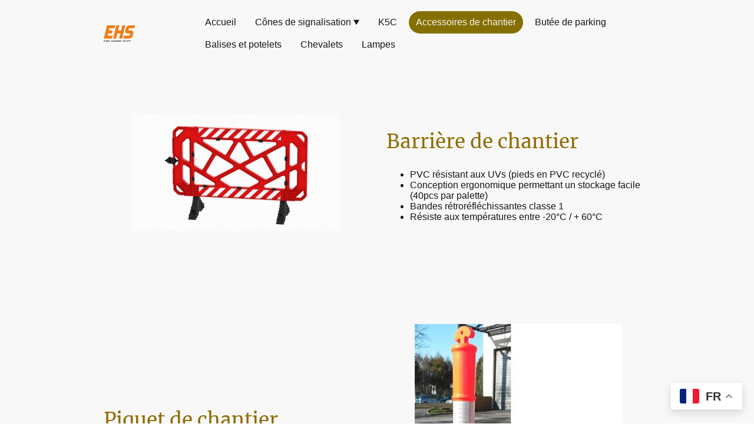

--- FILE ---
content_type: text/html; charset=UTF-8
request_url: https://www.ehsgroup.fr/accessoires-de-chantier/
body_size: 26641
content:
<!DOCTYPE html PUBLIC "-//W3C//DTD XHTML 1.1//EN"
   "http://www.w3.org/TR/xhtml11/DTD/xhtml11.dtd">
<html lang="fr-FR">
<head>
	<meta charset="UTF-8" />
	<meta name="viewport" content="width=device-width, initial-scale=1" />
	<link rel="profile" href="https://gmpg.org/xfn/11" />
	<title>Accessoires de chantier</title>
<meta name='robots' content='max-image-preview:large' />
	<style>img:is([sizes="auto" i], [sizes^="auto," i]) { contain-intrinsic-size: 3000px 1500px }</style>
	<link rel="alternate" type="application/rss+xml" title=" &raquo; Flux" href="https://www.ehsgroup.fr/feed/" />
<link rel="alternate" type="application/rss+xml" title=" &raquo; Flux des commentaires" href="https://www.ehsgroup.fr/comments/feed/" />
<script type="text/javascript">
/* <![CDATA[ */
window._wpemojiSettings = {"baseUrl":"https:\/\/s.w.org\/images\/core\/emoji\/15.0.3\/72x72\/","ext":".png","svgUrl":"https:\/\/s.w.org\/images\/core\/emoji\/15.0.3\/svg\/","svgExt":".svg","source":{"concatemoji":"https:\/\/www.ehsgroup.fr\/wp-includes\/js\/wp-emoji-release.min.js?ver=6.7.2"}};
/*! This file is auto-generated */
!function(i,n){var o,s,e;function c(e){try{var t={supportTests:e,timestamp:(new Date).valueOf()};sessionStorage.setItem(o,JSON.stringify(t))}catch(e){}}function p(e,t,n){e.clearRect(0,0,e.canvas.width,e.canvas.height),e.fillText(t,0,0);var t=new Uint32Array(e.getImageData(0,0,e.canvas.width,e.canvas.height).data),r=(e.clearRect(0,0,e.canvas.width,e.canvas.height),e.fillText(n,0,0),new Uint32Array(e.getImageData(0,0,e.canvas.width,e.canvas.height).data));return t.every(function(e,t){return e===r[t]})}function u(e,t,n){switch(t){case"flag":return n(e,"\ud83c\udff3\ufe0f\u200d\u26a7\ufe0f","\ud83c\udff3\ufe0f\u200b\u26a7\ufe0f")?!1:!n(e,"\ud83c\uddfa\ud83c\uddf3","\ud83c\uddfa\u200b\ud83c\uddf3")&&!n(e,"\ud83c\udff4\udb40\udc67\udb40\udc62\udb40\udc65\udb40\udc6e\udb40\udc67\udb40\udc7f","\ud83c\udff4\u200b\udb40\udc67\u200b\udb40\udc62\u200b\udb40\udc65\u200b\udb40\udc6e\u200b\udb40\udc67\u200b\udb40\udc7f");case"emoji":return!n(e,"\ud83d\udc26\u200d\u2b1b","\ud83d\udc26\u200b\u2b1b")}return!1}function f(e,t,n){var r="undefined"!=typeof WorkerGlobalScope&&self instanceof WorkerGlobalScope?new OffscreenCanvas(300,150):i.createElement("canvas"),a=r.getContext("2d",{willReadFrequently:!0}),o=(a.textBaseline="top",a.font="600 32px Arial",{});return e.forEach(function(e){o[e]=t(a,e,n)}),o}function t(e){var t=i.createElement("script");t.src=e,t.defer=!0,i.head.appendChild(t)}"undefined"!=typeof Promise&&(o="wpEmojiSettingsSupports",s=["flag","emoji"],n.supports={everything:!0,everythingExceptFlag:!0},e=new Promise(function(e){i.addEventListener("DOMContentLoaded",e,{once:!0})}),new Promise(function(t){var n=function(){try{var e=JSON.parse(sessionStorage.getItem(o));if("object"==typeof e&&"number"==typeof e.timestamp&&(new Date).valueOf()<e.timestamp+604800&&"object"==typeof e.supportTests)return e.supportTests}catch(e){}return null}();if(!n){if("undefined"!=typeof Worker&&"undefined"!=typeof OffscreenCanvas&&"undefined"!=typeof URL&&URL.createObjectURL&&"undefined"!=typeof Blob)try{var e="postMessage("+f.toString()+"("+[JSON.stringify(s),u.toString(),p.toString()].join(",")+"));",r=new Blob([e],{type:"text/javascript"}),a=new Worker(URL.createObjectURL(r),{name:"wpTestEmojiSupports"});return void(a.onmessage=function(e){c(n=e.data),a.terminate(),t(n)})}catch(e){}c(n=f(s,u,p))}t(n)}).then(function(e){for(var t in e)n.supports[t]=e[t],n.supports.everything=n.supports.everything&&n.supports[t],"flag"!==t&&(n.supports.everythingExceptFlag=n.supports.everythingExceptFlag&&n.supports[t]);n.supports.everythingExceptFlag=n.supports.everythingExceptFlag&&!n.supports.flag,n.DOMReady=!1,n.readyCallback=function(){n.DOMReady=!0}}).then(function(){return e}).then(function(){var e;n.supports.everything||(n.readyCallback(),(e=n.source||{}).concatemoji?t(e.concatemoji):e.wpemoji&&e.twemoji&&(t(e.twemoji),t(e.wpemoji)))}))}((window,document),window._wpemojiSettings);
/* ]]> */
</script>
<style id='wp-emoji-styles-inline-css' type='text/css'>

	img.wp-smiley, img.emoji {
		display: inline !important;
		border: none !important;
		box-shadow: none !important;
		height: 1em !important;
		width: 1em !important;
		margin: 0 0.07em !important;
		vertical-align: -0.1em !important;
		background: none !important;
		padding: 0 !important;
	}
</style>
<link rel='stylesheet' id='wp-block-library-css' href='https://www.ehsgroup.fr/wp-content/plugins/gutenberg/build/block-library/style.css?ver=20.7.0' type='text/css' media='all' />
<style id='classic-theme-styles-inline-css' type='text/css'>
/*! This file is auto-generated */
.wp-block-button__link{color:#fff;background-color:#32373c;border-radius:9999px;box-shadow:none;text-decoration:none;padding:calc(.667em + 2px) calc(1.333em + 2px);font-size:1.125em}.wp-block-file__button{background:#32373c;color:#fff;text-decoration:none}
</style>
<link rel='stylesheet' id='go-x-post-editor-css' href='https://www.ehsgroup.fr/wp-content/plugins/go-x-post-editor/src/index-fe.css?ver=1768304481' type='text/css' media='all' />
<link rel='stylesheet' id='gox-style-0-css' href='https://www.ehsgroup.fr/wp-content/uploads/go-x/style.css?ver=1.0.6+7a751ea92c' type='text/css' media='all' />
<style id='global-styles-inline-css' type='text/css'>
:root{--wp--preset--aspect-ratio--square: 1;--wp--preset--aspect-ratio--4-3: 4/3;--wp--preset--aspect-ratio--3-4: 3/4;--wp--preset--aspect-ratio--3-2: 3/2;--wp--preset--aspect-ratio--2-3: 2/3;--wp--preset--aspect-ratio--16-9: 16/9;--wp--preset--aspect-ratio--9-16: 9/16;--wp--preset--color--black: #000000;--wp--preset--color--cyan-bluish-gray: #abb8c3;--wp--preset--color--white: #ffffff;--wp--preset--color--pale-pink: #f78da7;--wp--preset--color--vivid-red: #cf2e2e;--wp--preset--color--luminous-vivid-orange: #ff6900;--wp--preset--color--luminous-vivid-amber: #fcb900;--wp--preset--color--light-green-cyan: #7bdcb5;--wp--preset--color--vivid-green-cyan: #00d084;--wp--preset--color--pale-cyan-blue: #8ed1fc;--wp--preset--color--vivid-cyan-blue: #0693e3;--wp--preset--color--vivid-purple: #9b51e0;--wp--preset--gradient--vivid-cyan-blue-to-vivid-purple: linear-gradient(135deg,rgba(6,147,227,1) 0%,rgb(155,81,224) 100%);--wp--preset--gradient--light-green-cyan-to-vivid-green-cyan: linear-gradient(135deg,rgb(122,220,180) 0%,rgb(0,208,130) 100%);--wp--preset--gradient--luminous-vivid-amber-to-luminous-vivid-orange: linear-gradient(135deg,rgba(252,185,0,1) 0%,rgba(255,105,0,1) 100%);--wp--preset--gradient--luminous-vivid-orange-to-vivid-red: linear-gradient(135deg,rgba(255,105,0,1) 0%,rgb(207,46,46) 100%);--wp--preset--gradient--very-light-gray-to-cyan-bluish-gray: linear-gradient(135deg,rgb(238,238,238) 0%,rgb(169,184,195) 100%);--wp--preset--gradient--cool-to-warm-spectrum: linear-gradient(135deg,rgb(74,234,220) 0%,rgb(151,120,209) 20%,rgb(207,42,186) 40%,rgb(238,44,130) 60%,rgb(251,105,98) 80%,rgb(254,248,76) 100%);--wp--preset--gradient--blush-light-purple: linear-gradient(135deg,rgb(255,206,236) 0%,rgb(152,150,240) 100%);--wp--preset--gradient--blush-bordeaux: linear-gradient(135deg,rgb(254,205,165) 0%,rgb(254,45,45) 50%,rgb(107,0,62) 100%);--wp--preset--gradient--luminous-dusk: linear-gradient(135deg,rgb(255,203,112) 0%,rgb(199,81,192) 50%,rgb(65,88,208) 100%);--wp--preset--gradient--pale-ocean: linear-gradient(135deg,rgb(255,245,203) 0%,rgb(182,227,212) 50%,rgb(51,167,181) 100%);--wp--preset--gradient--electric-grass: linear-gradient(135deg,rgb(202,248,128) 0%,rgb(113,206,126) 100%);--wp--preset--gradient--midnight: linear-gradient(135deg,rgb(2,3,129) 0%,rgb(40,116,252) 100%);--wp--preset--font-size--small: 13px;--wp--preset--font-size--medium: 20px;--wp--preset--font-size--large: 36px;--wp--preset--font-size--x-large: 42px;--wp--preset--spacing--20: 0.44rem;--wp--preset--spacing--30: 0.67rem;--wp--preset--spacing--40: 1rem;--wp--preset--spacing--50: 1.5rem;--wp--preset--spacing--60: 2.25rem;--wp--preset--spacing--70: 3.38rem;--wp--preset--spacing--80: 5.06rem;--wp--preset--shadow--natural: 6px 6px 9px rgba(0, 0, 0, 0.2);--wp--preset--shadow--deep: 12px 12px 50px rgba(0, 0, 0, 0.4);--wp--preset--shadow--sharp: 6px 6px 0px rgba(0, 0, 0, 0.2);--wp--preset--shadow--outlined: 6px 6px 0px -3px rgba(255, 255, 255, 1), 6px 6px rgba(0, 0, 0, 1);--wp--preset--shadow--crisp: 6px 6px 0px rgba(0, 0, 0, 1);}:where(.is-layout-flex){gap: 0.5em;}:where(.is-layout-grid){gap: 0.5em;}body .is-layout-flex{display: flex;}.is-layout-flex{flex-wrap: wrap;align-items: center;}.is-layout-flex > :is(*, div){margin: 0;}body .is-layout-grid{display: grid;}.is-layout-grid > :is(*, div){margin: 0;}:where(.wp-block-columns.is-layout-flex){gap: 2em;}:where(.wp-block-columns.is-layout-grid){gap: 2em;}:where(.wp-block-post-template.is-layout-flex){gap: 1.25em;}:where(.wp-block-post-template.is-layout-grid){gap: 1.25em;}.has-black-color{color: var(--wp--preset--color--black) !important;}.has-cyan-bluish-gray-color{color: var(--wp--preset--color--cyan-bluish-gray) !important;}.has-white-color{color: var(--wp--preset--color--white) !important;}.has-pale-pink-color{color: var(--wp--preset--color--pale-pink) !important;}.has-vivid-red-color{color: var(--wp--preset--color--vivid-red) !important;}.has-luminous-vivid-orange-color{color: var(--wp--preset--color--luminous-vivid-orange) !important;}.has-luminous-vivid-amber-color{color: var(--wp--preset--color--luminous-vivid-amber) !important;}.has-light-green-cyan-color{color: var(--wp--preset--color--light-green-cyan) !important;}.has-vivid-green-cyan-color{color: var(--wp--preset--color--vivid-green-cyan) !important;}.has-pale-cyan-blue-color{color: var(--wp--preset--color--pale-cyan-blue) !important;}.has-vivid-cyan-blue-color{color: var(--wp--preset--color--vivid-cyan-blue) !important;}.has-vivid-purple-color{color: var(--wp--preset--color--vivid-purple) !important;}.has-black-background-color{background-color: var(--wp--preset--color--black) !important;}.has-cyan-bluish-gray-background-color{background-color: var(--wp--preset--color--cyan-bluish-gray) !important;}.has-white-background-color{background-color: var(--wp--preset--color--white) !important;}.has-pale-pink-background-color{background-color: var(--wp--preset--color--pale-pink) !important;}.has-vivid-red-background-color{background-color: var(--wp--preset--color--vivid-red) !important;}.has-luminous-vivid-orange-background-color{background-color: var(--wp--preset--color--luminous-vivid-orange) !important;}.has-luminous-vivid-amber-background-color{background-color: var(--wp--preset--color--luminous-vivid-amber) !important;}.has-light-green-cyan-background-color{background-color: var(--wp--preset--color--light-green-cyan) !important;}.has-vivid-green-cyan-background-color{background-color: var(--wp--preset--color--vivid-green-cyan) !important;}.has-pale-cyan-blue-background-color{background-color: var(--wp--preset--color--pale-cyan-blue) !important;}.has-vivid-cyan-blue-background-color{background-color: var(--wp--preset--color--vivid-cyan-blue) !important;}.has-vivid-purple-background-color{background-color: var(--wp--preset--color--vivid-purple) !important;}.has-black-border-color{border-color: var(--wp--preset--color--black) !important;}.has-cyan-bluish-gray-border-color{border-color: var(--wp--preset--color--cyan-bluish-gray) !important;}.has-white-border-color{border-color: var(--wp--preset--color--white) !important;}.has-pale-pink-border-color{border-color: var(--wp--preset--color--pale-pink) !important;}.has-vivid-red-border-color{border-color: var(--wp--preset--color--vivid-red) !important;}.has-luminous-vivid-orange-border-color{border-color: var(--wp--preset--color--luminous-vivid-orange) !important;}.has-luminous-vivid-amber-border-color{border-color: var(--wp--preset--color--luminous-vivid-amber) !important;}.has-light-green-cyan-border-color{border-color: var(--wp--preset--color--light-green-cyan) !important;}.has-vivid-green-cyan-border-color{border-color: var(--wp--preset--color--vivid-green-cyan) !important;}.has-pale-cyan-blue-border-color{border-color: var(--wp--preset--color--pale-cyan-blue) !important;}.has-vivid-cyan-blue-border-color{border-color: var(--wp--preset--color--vivid-cyan-blue) !important;}.has-vivid-purple-border-color{border-color: var(--wp--preset--color--vivid-purple) !important;}.has-vivid-cyan-blue-to-vivid-purple-gradient-background{background: var(--wp--preset--gradient--vivid-cyan-blue-to-vivid-purple) !important;}.has-light-green-cyan-to-vivid-green-cyan-gradient-background{background: var(--wp--preset--gradient--light-green-cyan-to-vivid-green-cyan) !important;}.has-luminous-vivid-amber-to-luminous-vivid-orange-gradient-background{background: var(--wp--preset--gradient--luminous-vivid-amber-to-luminous-vivid-orange) !important;}.has-luminous-vivid-orange-to-vivid-red-gradient-background{background: var(--wp--preset--gradient--luminous-vivid-orange-to-vivid-red) !important;}.has-very-light-gray-to-cyan-bluish-gray-gradient-background{background: var(--wp--preset--gradient--very-light-gray-to-cyan-bluish-gray) !important;}.has-cool-to-warm-spectrum-gradient-background{background: var(--wp--preset--gradient--cool-to-warm-spectrum) !important;}.has-blush-light-purple-gradient-background{background: var(--wp--preset--gradient--blush-light-purple) !important;}.has-blush-bordeaux-gradient-background{background: var(--wp--preset--gradient--blush-bordeaux) !important;}.has-luminous-dusk-gradient-background{background: var(--wp--preset--gradient--luminous-dusk) !important;}.has-pale-ocean-gradient-background{background: var(--wp--preset--gradient--pale-ocean) !important;}.has-electric-grass-gradient-background{background: var(--wp--preset--gradient--electric-grass) !important;}.has-midnight-gradient-background{background: var(--wp--preset--gradient--midnight) !important;}.has-small-font-size{font-size: var(--wp--preset--font-size--small) !important;}.has-medium-font-size{font-size: var(--wp--preset--font-size--medium) !important;}.has-large-font-size{font-size: var(--wp--preset--font-size--large) !important;}.has-x-large-font-size{font-size: var(--wp--preset--font-size--x-large) !important;}
:where(.wp-block-columns.is-layout-flex){gap: 2em;}:where(.wp-block-columns.is-layout-grid){gap: 2em;}
:root :where(.wp-block-pullquote){font-size: 1.5em;line-height: 1.6;}
:where(.wp-block-post-template.is-layout-flex){gap: 1.25em;}:where(.wp-block-post-template.is-layout-grid){gap: 1.25em;}
</style>
<script type="text/javascript" src="https://www.ehsgroup.fr/wp-content/plugins/gutenberg/build/hooks/index.min.js?ver=84e753e2b66eb7028d38" id="wp-hooks-js"></script>
<script type="text/javascript" src="https://www.ehsgroup.fr/wp-content/plugins/gutenberg/build/i18n/index.min.js?ver=bd5a2533e717a1043151" id="wp-i18n-js"></script>
<script type="text/javascript" id="wp-i18n-js-after">
/* <![CDATA[ */
wp.i18n.setLocaleData( { 'text direction\u0004ltr': [ 'ltr' ] } );
/* ]]> */
</script>
<link rel="https://api.w.org/" href="https://www.ehsgroup.fr/wp-json/" /><link rel="alternate" title="JSON" type="application/json" href="https://www.ehsgroup.fr/wp-json/wp/v2/pages/604" /><link rel="EditURI" type="application/rsd+xml" title="RSD" href="https://www.ehsgroup.fr/xmlrpc.php?rsd" />
<meta name="generator" content="MyWebsite NOW" />
<link rel="canonical" href="https://www.ehsgroup.fr/accessoires-de-chantier/" />
<link rel='shortlink' href='https://www.ehsgroup.fr/?p=604' />
<link rel="alternate" title="oEmbed (JSON)" type="application/json+oembed" href="https://www.ehsgroup.fr/wp-json/oembed/1.0/embed?url=https%3A%2F%2Fwww.ehsgroup.fr%2Faccessoires-de-chantier%2F" />
<link rel="alternate" title="oEmbed (XML)" type="text/xml+oembed" href="https://www.ehsgroup.fr/wp-json/oembed/1.0/embed?url=https%3A%2F%2Fwww.ehsgroup.fr%2Faccessoires-de-chantier%2F&#038;format=xml" />
				<script>
					window.goxwpDeployment=true;
				</script>
	<script type="application/ld+json">
                    {"@context":"https://schema.org","@type":"LocalBusiness","address":{"@type":"PostalAddress","addressLocality":"Combs-la-Ville","streetAddress":"4 Bd Jean Monnet"},"telephone":"+33 (0)1.60.14.81.79","logo":"/-_-/resources/images/files/76171b37-e5ea-40ac-86e6-2421ab001e1a/6c057207-52ee-4f8f-b0d9-f5c73bc71904?o=rs:fill:1393:747:1:1/g:sm/","url":"https://ehsgroup.fr","longitude":2.5560345,"latitude":48.6479151,"name":"EHS Group France","sameAs":["","","","","","",""],"openingHours":["Mo 09:00-16:30","Tu 09:00-16:30","We 09:00-16:30","Th 09:00-16:30","Fr 09:00-16:30","Sa ","Su "],"email":"contact@ehsgroup.Fr","founder":"Bruno Garbay"}
                </script><link rel="shortcut icon" href="/wp-content/uploads/go-x/u/fd6bb9f2-795f-4819-813a-11d6e4225f95/w16,h16,rtfit,bg,el1,ex1,fico/image.ico?v=1709557412494" type="image/x-icon" /><link rel="icon" href="/wp-content/uploads/go-x/u/fd6bb9f2-795f-4819-813a-11d6e4225f95/w16,h16,rtfit,bg,el1,ex1,fico/image.ico?v=1709557412494" type="image/x-icon" /><link rel="apple-touch-icon" sizes="180x180" href="/wp-content/uploads/go-x/u/fd6bb9f2-795f-4819-813a-11d6e4225f95/w180,h180,rtfit,bgdde1e5,el1,ex1,fpng/image.png?v=1709557412494" type="image/png" /><link rel="icon" type="image/png" sizes="32x32" href="/wp-content/uploads/go-x/u/fd6bb9f2-795f-4819-813a-11d6e4225f95/w32,h32,rtfit,bg,el1,ex1,fpng/image.png?v=1709557412494" type="image/png" /><link rel="icon" type="image/png" sizes="192x192" href="/wp-content/uploads/go-x/u/fd6bb9f2-795f-4819-813a-11d6e4225f95/w192,h192,rtfit,bg,el1,ex1,fpng/image.png?v=1709557412494" type="image/png" /><link rel="icon" type="image/png" sizes="16x16" href="/wp-content/uploads/go-x/u/fd6bb9f2-795f-4819-813a-11d6e4225f95/w16,h16,rtfit,bg,el1,ex1,fpng/image.png?v=1709557412494" type="image/png" />		<style type="text/css" id="wp-custom-css">
			@font-face{src:url(/wp-content/themes/gox/public/fonts/Merriweather-latin_latin-ext-regular.eot);src:local("Merriweather Regular"),local("Merriweather-Regular");src:url(/wp-content/themes/gox/public/fonts/Merriweather-latin_latin-ext-regular.eot?#iefix) format("embedded-opentype");src:url(/wp-content/themes/gox/public/fonts/Merriweather-latin_latin-ext-regular.woff2) format("woff2");src:url(/wp-content/themes/gox/public/fonts/Merriweather-latin_latin-ext-regular.woff) format("woff");src:url(/wp-content/themes/gox/public/fonts/Merriweather-latin_latin-ext-regular.ttf) format("truetype");src:url(/wp-content/themes/gox/public/fonts/Merriweather-latin_latin-ext-regular.svg#Merriweather) format("svg");font-family:Merriweather;font-style:normal;font-weight:400;src:url(/wp-content/themes/gox/public/fonts/Merriweather-latin_latin-ext-regular.woff) format("woff")}@font-face{src:url(/wp-content/themes/gox/public/fonts/Merriweather-latin_latin-ext-italic.eot);src:local("Merriweather Italic"),local("Merriweather-Italic");src:url(/wp-content/themes/gox/public/fonts/Merriweather-latin_latin-ext-italic.eot?#iefix) format("embedded-opentype");src:url(/wp-content/themes/gox/public/fonts/Merriweather-latin_latin-ext-italic.woff2) format("woff2");src:url(/wp-content/themes/gox/public/fonts/Merriweather-latin_latin-ext-italic.woff) format("woff");src:url(/wp-content/themes/gox/public/fonts/Merriweather-latin_latin-ext-italic.ttf) format("truetype");src:url(/wp-content/themes/gox/public/fonts/Merriweather-latin_latin-ext-italic.svg#Merriweather) format("svg");font-family:Merriweather;font-style:italic;font-weight:400;src:url(/wp-content/themes/gox/public/fonts/Merriweather-latin_latin-ext-italic.woff) format("woff")}@font-face{src:url(/wp-content/themes/gox/public/fonts/Merriweather-latin_latin-ext-700.eot);src:local("Merriweather Bold"),local("Merriweather-Bold");src:url(/wp-content/themes/gox/public/fonts/Merriweather-latin_latin-ext-700.eot?#iefix) format("embedded-opentype");src:url(/wp-content/themes/gox/public/fonts/Merriweather-latin_latin-ext-700.woff2) format("woff2");src:url(/wp-content/themes/gox/public/fonts/Merriweather-latin_latin-ext-700.woff) format("woff");src:url(/wp-content/themes/gox/public/fonts/Merriweather-latin_latin-ext-700.ttf) format("truetype");src:url(/wp-content/themes/gox/public/fonts/Merriweather-latin_latin-ext-700.svg#Merriweather) format("svg");font-family:Merriweather;font-style:normal;font-weight:700;src:url(/wp-content/themes/gox/public/fonts/Merriweather-latin_latin-ext-700.woff) format("woff")}@font-face{src:url(/wp-content/themes/gox/public/fonts/Merriweather-latin_latin-ext-700italic.eot);src:local("Merriweather BoldItalic"),local("Merriweather-BoldItalic");src:url(/wp-content/themes/gox/public/fonts/Merriweather-latin_latin-ext-700italic.eot?#iefix) format("embedded-opentype");src:url(/wp-content/themes/gox/public/fonts/Merriweather-latin_latin-ext-700italic.woff2) format("woff2");src:url(/wp-content/themes/gox/public/fonts/Merriweather-latin_latin-ext-700italic.woff) format("woff");src:url(/wp-content/themes/gox/public/fonts/Merriweather-latin_latin-ext-700italic.ttf) format("truetype");src:url(/wp-content/themes/gox/public/fonts/Merriweather-latin_latin-ext-700italic.svg#Merriweather) format("svg");font-family:Merriweather;font-style:italic;font-weight:700;src:url(/wp-content/themes/gox/public/fonts/Merriweather-latin_latin-ext-700italic.woff) format("woff")}@media (min-width:768px) and (max-width:1023.95px){.grid-row-0c9e9168-f34c-4ad5-94c1-c486e795b4f8{padding:32px!important;flex-direction:column!important}}@media (min-width:0px) and (max-width:767.95px){.grid-row-3aed9ccd-6f83-4d84-969f-ff1b27777714{align-items:flex-start!important}}@media (min-width:768px) and (max-width:1023.95px){.grid-row-3aed9ccd-6f83-4d84-969f-ff1b27777714{align-items:flex-start!important}}@font-face{src:url(/wp-content/themes/gox/public/fonts/Hind-latin_latin-ext-regular.eot);src:local("Hind Regular"),local("Hind-Regular");src:url(/wp-content/themes/gox/public/fonts/Hind-latin_latin-ext-regular.eot?#iefix) format("embedded-opentype");src:url(/wp-content/themes/gox/public/fonts/Hind-latin_latin-ext-regular.woff2) format("woff2");src:url(/wp-content/themes/gox/public/fonts/Hind-latin_latin-ext-regular.woff) format("woff");src:url(/wp-content/themes/gox/public/fonts/Hind-latin_latin-ext-regular.ttf) format("truetype");src:url(/wp-content/themes/gox/public/fonts/Hind-latin_latin-ext-regular.svg#Hind) format("svg");font-family:Hind;font-style:normal;font-weight:400;src:url(/wp-content/themes/gox/public/fonts/Hind-latin_latin-ext-regular.woff) format("woff")}@font-face{src:url(/wp-content/themes/gox/public/fonts/Hind-latin_latin-ext-500.eot);src:local("Hind Medium"),local("Hind-Medium");src:url(/wp-content/themes/gox/public/fonts/Hind-latin_latin-ext-500.eot?#iefix) format("embedded-opentype");src:url(/wp-content/themes/gox/public/fonts/Hind-latin_latin-ext-500.woff2) format("woff2");src:url(/wp-content/themes/gox/public/fonts/Hind-latin_latin-ext-500.woff) format("woff");src:url(/wp-content/themes/gox/public/fonts/Hind-latin_latin-ext-500.ttf) format("truetype");src:url(/wp-content/themes/gox/public/fonts/Hind-latin_latin-ext-500.svg#Hind) format("svg");font-family:Hind;font-style:normal;font-weight:500;src:url(/wp-content/themes/gox/public/fonts/Hind-latin_latin-ext-500.woff) format("woff")}@font-face{src:url(/wp-content/themes/gox/public/fonts/Hind-latin_latin-ext-700.eot);src:local("Hind Bold"),local("Hind-Bold");src:url(/wp-content/themes/gox/public/fonts/Hind-latin_latin-ext-700.eot?#iefix) format("embedded-opentype");src:url(/wp-content/themes/gox/public/fonts/Hind-latin_latin-ext-700.woff2) format("woff2");src:url(/wp-content/themes/gox/public/fonts/Hind-latin_latin-ext-700.woff) format("woff");src:url(/wp-content/themes/gox/public/fonts/Hind-latin_latin-ext-700.ttf) format("truetype");src:url(/wp-content/themes/gox/public/fonts/Hind-latin_latin-ext-700.svg#Hind) format("svg");font-family:Hind;font-style:normal;font-weight:700;src:url(/wp-content/themes/gox/public/fonts/Hind-latin_latin-ext-700.woff) format("woff")}.logo-b5138ad7-31d7-4169-be77-88d87843b15d .theming-theme-accent1{color:#856f00!important}.logo-b5138ad7-31d7-4169-be77-88d87843b15d .theming-theme-accent2{color:#9c6500!important}.logo-b5138ad7-31d7-4169-be77-88d87843b15d .theming-theme-accent3{color:#8f6c00!important}.logo-b5138ad7-31d7-4169-be77-88d87843b15d .theming-theme-light{color:#717171!important}.logo-b5138ad7-31d7-4169-be77-88d87843b15d .theming-theme-dark{color:#151515!important}.logo-b5138ad7-31d7-4169-be77-88d87843b15d .theming-basic-Grey{color:#717171!important}.logo-b5138ad7-31d7-4169-be77-88d87843b15d .theming-basic-Red{color:#e0110c!important}.logo-b5138ad7-31d7-4169-be77-88d87843b15d .theming-basic-Orange{color:#b65503!important}.logo-b5138ad7-31d7-4169-be77-88d87843b15d .theming-basic-Yellow{color:#8a6e00!important}.logo-b5138ad7-31d7-4169-be77-88d87843b15d .theming-basic-Green{color:#228212!important}.logo-b5138ad7-31d7-4169-be77-88d87843b15d .theming-basic-Cyan{color:#007c94!important}.logo-b5138ad7-31d7-4169-be77-88d87843b15d .theming-basic-Blue{color:#1414c9!important}.logo-b5138ad7-31d7-4169-be77-88d87843b15d .theming-basic-Purple{color:#941196!important}@media (min-width:0px) and (max-width:767.95px){.module-container-ea85f34a-a47d-4a2d-b6e6-2a069d911439{display:none!important}}@media (min-width:768px) and (max-width:1023.95px){.module-container-ea85f34a-a47d-4a2d-b6e6-2a069d911439{display:none!important}}@media (min-width:0px) and (max-width:767.95px){.module-container-8dd770bc-2acf-422a-8363-f3ec2f39350a{min-height:64px!important}}@media (min-width:768px) and (max-width:1023.95px){.module-container-8dd770bc-2acf-422a-8363-f3ec2f39350a{min-height:64px!important}}@media (min-width:768px) and (max-width:1023.95px){.grid-row-036c4d25-e49a-4417-8faa-a2d6b40ccb7a{order:-1!important}}@media (min-width:1024px){.grid-row-036c4d25-e49a-4417-8faa-a2d6b40ccb7a{order:-1!important}}@media (min-width:0px) and (max-width:767.95px){.grid-row-b6effcf8-6a5a-4bee-b550-265a12e475ac{display:flex!important;flex-flow:column!important;align-items:center!important}}.heading-module-98ef069c-313d-40df-9b9a-732a39795572 .theming-theme-accent1{color:#856f00!important}.heading-module-98ef069c-313d-40df-9b9a-732a39795572 .theming-theme-accent2{color:#9c6500!important}.heading-module-98ef069c-313d-40df-9b9a-732a39795572 .theming-theme-accent3{color:#8f6c00!important}.heading-module-98ef069c-313d-40df-9b9a-732a39795572 .theming-theme-light{color:#717171!important}.heading-module-98ef069c-313d-40df-9b9a-732a39795572 .theming-theme-dark{color:#151515!important}.heading-module-98ef069c-313d-40df-9b9a-732a39795572 .theming-basic-Grey{color:#717171!important}.heading-module-98ef069c-313d-40df-9b9a-732a39795572 .theming-basic-Red{color:#e0110c!important}.heading-module-98ef069c-313d-40df-9b9a-732a39795572 .theming-basic-Orange{color:#b65503!important}.heading-module-98ef069c-313d-40df-9b9a-732a39795572 .theming-basic-Yellow{color:#8a6e00!important}.heading-module-98ef069c-313d-40df-9b9a-732a39795572 .theming-basic-Green{color:#228212!important}.heading-module-98ef069c-313d-40df-9b9a-732a39795572 .theming-basic-Cyan{color:#007c94!important}.heading-module-98ef069c-313d-40df-9b9a-732a39795572 .theming-basic-Blue{color:#1414c9!important}.heading-module-98ef069c-313d-40df-9b9a-732a39795572 .theming-basic-Purple{color:#941196!important}.text-e369e0dc-eb65-44b4-8125-defd39437286 .theming-theme-accent1{color:#856f00!important}.text-e369e0dc-eb65-44b4-8125-defd39437286 .theming-theme-accent2{color:#9c6500!important}.text-e369e0dc-eb65-44b4-8125-defd39437286 .theming-theme-accent3{color:#8f6c00!important}.text-e369e0dc-eb65-44b4-8125-defd39437286 .theming-theme-light{color:#717171!important}.text-e369e0dc-eb65-44b4-8125-defd39437286 .theming-theme-dark{color:#151515!important}.text-e369e0dc-eb65-44b4-8125-defd39437286 .theming-basic-Grey{color:#717171!important}.text-e369e0dc-eb65-44b4-8125-defd39437286 .theming-basic-Red{color:#e0110c!important}.text-e369e0dc-eb65-44b4-8125-defd39437286 .theming-basic-Orange{color:#b65503!important}.text-e369e0dc-eb65-44b4-8125-defd39437286 .theming-basic-Yellow{color:#8a6e00!important}.text-e369e0dc-eb65-44b4-8125-defd39437286 .theming-basic-Green{color:#228212!important}.text-e369e0dc-eb65-44b4-8125-defd39437286 .theming-basic-Cyan{color:#007c94!important}.text-e369e0dc-eb65-44b4-8125-defd39437286 .theming-basic-Blue{color:#1414c9!important}.text-e369e0dc-eb65-44b4-8125-defd39437286 .theming-basic-Purple{color:#941196!important}@media (min-width:0px) and (max-width:767.95px){.grid-row-64c82cd7-a095-487f-94f6-5e4c2a8f9382{display:flex!important;flex-flow:column!important;align-items:center!important}}.heading-module-003fffd4-c026-486c-b7d1-7348c11c60dd .theming-theme-accent1{color:#856f00!important}.heading-module-003fffd4-c026-486c-b7d1-7348c11c60dd .theming-theme-accent2{color:#9c6500!important}.heading-module-003fffd4-c026-486c-b7d1-7348c11c60dd .theming-theme-accent3{color:#8f6c00!important}.heading-module-003fffd4-c026-486c-b7d1-7348c11c60dd .theming-theme-light{color:#717171!important}.heading-module-003fffd4-c026-486c-b7d1-7348c11c60dd .theming-theme-dark{color:#151515!important}.heading-module-003fffd4-c026-486c-b7d1-7348c11c60dd .theming-basic-Grey{color:#717171!important}.heading-module-003fffd4-c026-486c-b7d1-7348c11c60dd .theming-basic-Red{color:#e0110c!important}.heading-module-003fffd4-c026-486c-b7d1-7348c11c60dd .theming-basic-Orange{color:#b65503!important}.heading-module-003fffd4-c026-486c-b7d1-7348c11c60dd .theming-basic-Yellow{color:#8a6e00!important}.heading-module-003fffd4-c026-486c-b7d1-7348c11c60dd .theming-basic-Green{color:#228212!important}.heading-module-003fffd4-c026-486c-b7d1-7348c11c60dd .theming-basic-Cyan{color:#007c94!important}.heading-module-003fffd4-c026-486c-b7d1-7348c11c60dd .theming-basic-Blue{color:#1414c9!important}.heading-module-003fffd4-c026-486c-b7d1-7348c11c60dd .theming-basic-Purple{color:#941196!important}.text-dcaf951a-fddc-4e4c-a586-15c725274ee3 .theming-theme-accent1{color:#856f00!important}.text-dcaf951a-fddc-4e4c-a586-15c725274ee3 .theming-theme-accent2{color:#9c6500!important}.text-dcaf951a-fddc-4e4c-a586-15c725274ee3 .theming-theme-accent3{color:#8f6c00!important}.text-dcaf951a-fddc-4e4c-a586-15c725274ee3 .theming-theme-light{color:#717171!important}.text-dcaf951a-fddc-4e4c-a586-15c725274ee3 .theming-theme-dark{color:#151515!important}.text-dcaf951a-fddc-4e4c-a586-15c725274ee3 .theming-basic-Grey{color:#717171!important}.text-dcaf951a-fddc-4e4c-a586-15c725274ee3 .theming-basic-Red{color:#e0110c!important}.text-dcaf951a-fddc-4e4c-a586-15c725274ee3 .theming-basic-Orange{color:#b65503!important}.text-dcaf951a-fddc-4e4c-a586-15c725274ee3 .theming-basic-Yellow{color:#8a6e00!important}.text-dcaf951a-fddc-4e4c-a586-15c725274ee3 .theming-basic-Green{color:#228212!important}.text-dcaf951a-fddc-4e4c-a586-15c725274ee3 .theming-basic-Cyan{color:#007c94!important}.text-dcaf951a-fddc-4e4c-a586-15c725274ee3 .theming-basic-Blue{color:#1414c9!important}.text-dcaf951a-fddc-4e4c-a586-15c725274ee3 .theming-basic-Purple{color:#941196!important}@media (min-width:0px) and (max-width:767.95px){.grid-row-3ee354b5-b773-4ed6-8219-9070dd71c467{display:flex!important;flex-flow:column!important;align-items:center!important}}.heading-module-8ca5298e-bb10-487d-931e-04780550bfc3 .theming-theme-accent1{color:#856f00!important}.heading-module-8ca5298e-bb10-487d-931e-04780550bfc3 .theming-theme-accent2{color:#9c6500!important}.heading-module-8ca5298e-bb10-487d-931e-04780550bfc3 .theming-theme-accent3{color:#8f6c00!important}.heading-module-8ca5298e-bb10-487d-931e-04780550bfc3 .theming-theme-light{color:#717171!important}.heading-module-8ca5298e-bb10-487d-931e-04780550bfc3 .theming-theme-dark{color:#151515!important}.heading-module-8ca5298e-bb10-487d-931e-04780550bfc3 .theming-basic-Grey{color:#717171!important}.heading-module-8ca5298e-bb10-487d-931e-04780550bfc3 .theming-basic-Red{color:#e0110c!important}.heading-module-8ca5298e-bb10-487d-931e-04780550bfc3 .theming-basic-Orange{color:#b65503!important}.heading-module-8ca5298e-bb10-487d-931e-04780550bfc3 .theming-basic-Yellow{color:#8a6e00!important}.heading-module-8ca5298e-bb10-487d-931e-04780550bfc3 .theming-basic-Green{color:#228212!important}.heading-module-8ca5298e-bb10-487d-931e-04780550bfc3 .theming-basic-Cyan{color:#007c94!important}.heading-module-8ca5298e-bb10-487d-931e-04780550bfc3 .theming-basic-Blue{color:#1414c9!important}.heading-module-8ca5298e-bb10-487d-931e-04780550bfc3 .theming-basic-Purple{color:#941196!important}.text-f974e2c3-bc9e-4d48-954a-98d0cb4a525a .theming-theme-accent1{color:#856f00!important}.text-f974e2c3-bc9e-4d48-954a-98d0cb4a525a .theming-theme-accent2{color:#9c6500!important}.text-f974e2c3-bc9e-4d48-954a-98d0cb4a525a .theming-theme-accent3{color:#8f6c00!important}.text-f974e2c3-bc9e-4d48-954a-98d0cb4a525a .theming-theme-light{color:#717171!important}.text-f974e2c3-bc9e-4d48-954a-98d0cb4a525a .theming-theme-dark{color:#151515!important}.text-f974e2c3-bc9e-4d48-954a-98d0cb4a525a .theming-basic-Grey{color:#717171!important}.text-f974e2c3-bc9e-4d48-954a-98d0cb4a525a .theming-basic-Red{color:#e0110c!important}.text-f974e2c3-bc9e-4d48-954a-98d0cb4a525a .theming-basic-Orange{color:#b65503!important}.text-f974e2c3-bc9e-4d48-954a-98d0cb4a525a .theming-basic-Yellow{color:#8a6e00!important}.text-f974e2c3-bc9e-4d48-954a-98d0cb4a525a .theming-basic-Green{color:#228212!important}.text-f974e2c3-bc9e-4d48-954a-98d0cb4a525a .theming-basic-Cyan{color:#007c94!important}.text-f974e2c3-bc9e-4d48-954a-98d0cb4a525a .theming-basic-Blue{color:#1414c9!important}.text-f974e2c3-bc9e-4d48-954a-98d0cb4a525a .theming-basic-Purple{color:#941196!important}@media (min-width:0px) and (max-width:767.95px){.grid-row-92ca566a-d86b-4917-abb8-7c1297313eb7{padding-bottom:96px!important}}@media (min-width:768px) and (max-width:1023.95px){.grid-row-92ca566a-d86b-4917-abb8-7c1297313eb7{padding-bottom:96px!important}}.text-84607615-3054-4f9f-b6d1-e1346ac89e90 .theming-theme-accent1{color:#856f00!important}.text-84607615-3054-4f9f-b6d1-e1346ac89e90 .theming-theme-accent2{color:#9c6500!important}.text-84607615-3054-4f9f-b6d1-e1346ac89e90 .theming-theme-accent3{color:#8f6c00!important}.text-84607615-3054-4f9f-b6d1-e1346ac89e90 .theming-theme-light{color:#717171!important}.text-84607615-3054-4f9f-b6d1-e1346ac89e90 .theming-theme-dark{color:#151515!important}.text-84607615-3054-4f9f-b6d1-e1346ac89e90 .theming-basic-Grey{color:#717171!important}.text-84607615-3054-4f9f-b6d1-e1346ac89e90 .theming-basic-Red{color:#e0110c!important}.text-84607615-3054-4f9f-b6d1-e1346ac89e90 .theming-basic-Orange{color:#b65503!important}.text-84607615-3054-4f9f-b6d1-e1346ac89e90 .theming-basic-Yellow{color:#8a6e00!important}.text-84607615-3054-4f9f-b6d1-e1346ac89e90 .theming-basic-Green{color:#228212!important}.text-84607615-3054-4f9f-b6d1-e1346ac89e90 .theming-basic-Cyan{color:#007c94!important}.text-84607615-3054-4f9f-b6d1-e1346ac89e90 .theming-basic-Blue{color:#1414c9!important}.text-84607615-3054-4f9f-b6d1-e1346ac89e90 .theming-basic-Purple{color:#941196!important}:root{--theme-bodyBackground-color:#f8f8f8;--theme-bodyText-color:#151515;--theme-h1-color:#FFC300;--theme-h2-color:#FFC300;--theme-h3-color:#FFC300;--theme-h4-color:#FFC300;--theme-h5-color:#151515;--theme-h6-color:#151515;--theme-link-color:#FFC300;--theme-button-color:#FFD700;--theme-navigationActive-color:#FFAC33;--theme-heading-font-sizes-large-h1-size:45px;--theme-heading-font-sizes-large-h2-size:37px;--theme-heading-font-sizes-large-h3-size:31px;--theme-heading-font-sizes-large-h4-size:26px;--theme-heading-font-sizes-large-h5-size:22px;--theme-heading-font-sizes-large-h6-size:18px;--theme-heading-font-sizes-small-h1-size:35px;--theme-heading-font-sizes-small-h2-size:29px;--theme-heading-font-sizes-small-h3-size:24px;--theme-heading-font-sizes-small-h4-size:20px;--theme-heading-font-sizes-small-h5-size:16px;--theme-heading-font-sizes-small-h6-size:14px;--theme-heading-font-sizes-medium-h1-size:40px;--theme-heading-font-sizes-medium-h2-size:33px;--theme-heading-font-sizes-medium-h3-size:28px;--theme-heading-font-sizes-medium-h4-size:23px;--theme-heading-font-sizes-medium-h5-size:19px;--theme-heading-font-sizes-medium-h6-size:16px;--theme-heading-font-family:Merriweather;--theme-body-font-sizes-large-body-size:18px;--theme-body-font-sizes-large-button-size:18px;--theme-body-font-sizes-small-body-size:14px;--theme-body-font-sizes-small-button-size:14px;--theme-body-font-sizes-medium-body-size:16px;--theme-body-font-sizes-medium-button-size:16px;--theme-body-font-family:Arial}		</style>
		</head>
<body class="page-template-default page page-id-604 no-sidebar">
	<!-- #root -->
<div id="root">
<!-- wp:go-x/page {"classes":"page-root","styles":{"u002du002dpage-background-color":"#f8f8f8","u002du002dpage-color":"#151515","u002du002dtheme-fonts-pair-body-sizes-large-body-size":"18px","u002du002dtheme-fonts-pair-body-sizes-large-button-size":"18px","u002du002dtheme-fonts-pair-body-sizes-small-body-size":"14px","u002du002dtheme-fonts-pair-body-sizes-small-button-size":"14px","u002du002dtheme-fonts-pair-body-sizes-medium-body-size":"16px","u002du002dtheme-fonts-pair-body-sizes-medium-button-size":"16px","u002du002dtheme-fonts-pair-body-family":"Arial","u002du002dtheme-fonts-pair-heading-sizes-large-h1-size":"45px","u002du002dtheme-fonts-pair-heading-sizes-large-h2-size":"37px","u002du002dtheme-fonts-pair-heading-sizes-large-h3-size":"31px","u002du002dtheme-fonts-pair-heading-sizes-large-h4-size":"26px","u002du002dtheme-fonts-pair-heading-sizes-large-h5-size":"22px","u002du002dtheme-fonts-pair-heading-sizes-large-h6-size":"18px","u002du002dtheme-fonts-pair-heading-sizes-small-h1-size":"35px","u002du002dtheme-fonts-pair-heading-sizes-small-h2-size":"29px","u002du002dtheme-fonts-pair-heading-sizes-small-h3-size":"24px","u002du002dtheme-fonts-pair-heading-sizes-small-h4-size":"20px","u002du002dtheme-fonts-pair-heading-sizes-small-h5-size":"16px","u002du002dtheme-fonts-pair-heading-sizes-small-h6-size":"14px","u002du002dtheme-fonts-pair-heading-sizes-medium-h1-size":"40px","u002du002dtheme-fonts-pair-heading-sizes-medium-h2-size":"33px","u002du002dtheme-fonts-pair-heading-sizes-medium-h3-size":"28px","u002du002dtheme-fonts-pair-heading-sizes-medium-h4-size":"23px","u002du002dtheme-fonts-pair-heading-sizes-medium-h5-size":"19px","u002du002dtheme-fonts-pair-heading-sizes-medium-h6-size":"16px","u002du002dtheme-fonts-pair-heading-family":"Merriweather","u002du002dtheme-fonts-sizeType":"medium","u002du002dtheme-fonts-availablePairs-0-body-sizes-large-body-size":"18px","u002du002dtheme-fonts-availablePairs-0-body-sizes-large-button-size":"18px","u002du002dtheme-fonts-availablePairs-0-body-sizes-small-body-size":"14px","u002du002dtheme-fonts-availablePairs-0-body-sizes-small-button-size":"14px","u002du002dtheme-fonts-availablePairs-0-body-sizes-medium-body-size":"16px","u002du002dtheme-fonts-availablePairs-0-body-sizes-medium-button-size":"16px","u002du002dtheme-fonts-availablePairs-0-body-family":"Roboto","u002du002dtheme-fonts-availablePairs-0-heading-sizes-large-h1-size":"45px","u002du002dtheme-fonts-availablePairs-0-heading-sizes-large-h2-size":"37px","u002du002dtheme-fonts-availablePairs-0-heading-sizes-large-h3-size":"31px","u002du002dtheme-fonts-availablePairs-0-heading-sizes-large-h4-size":"26px","u002du002dtheme-fonts-availablePairs-0-heading-sizes-large-h5-size":"22px","u002du002dtheme-fonts-availablePairs-0-heading-sizes-large-h6-size":"18px","u002du002dtheme-fonts-availablePairs-0-heading-sizes-small-h1-size":"35px","u002du002dtheme-fonts-availablePairs-0-heading-sizes-small-h2-size":"29px","u002du002dtheme-fonts-availablePairs-0-heading-sizes-small-h3-size":"24px","u002du002dtheme-fonts-availablePairs-0-heading-sizes-small-h4-size":"20px","u002du002dtheme-fonts-availablePairs-0-heading-sizes-small-h5-size":"16px","u002du002dtheme-fonts-availablePairs-0-heading-sizes-small-h6-size":"14px","u002du002dtheme-fonts-availablePairs-0-heading-sizes-medium-h1-size":"40px","u002du002dtheme-fonts-availablePairs-0-heading-sizes-medium-h2-size":"33px","u002du002dtheme-fonts-availablePairs-0-heading-sizes-medium-h3-size":"28px","u002du002dtheme-fonts-availablePairs-0-heading-sizes-medium-h4-size":"23px","u002du002dtheme-fonts-availablePairs-0-heading-sizes-medium-h5-size":"19px","u002du002dtheme-fonts-availablePairs-0-heading-sizes-medium-h6-size":"16px","u002du002dtheme-fonts-availablePairs-0-heading-family":"Arial","u002du002dtheme-fonts-availablePairs-1-body-sizes-large-body-size":"18px","u002du002dtheme-fonts-availablePairs-1-body-sizes-large-button-size":"18px","u002du002dtheme-fonts-availablePairs-1-body-sizes-small-body-size":"14px","u002du002dtheme-fonts-availablePairs-1-body-sizes-small-button-size":"14px","u002du002dtheme-fonts-availablePairs-1-body-sizes-medium-body-size":"16px","u002du002dtheme-fonts-availablePairs-1-body-sizes-medium-button-size":"16px","u002du002dtheme-fonts-availablePairs-1-body-family":"SourceSerifPro","u002du002dtheme-fonts-availablePairs-1-heading-sizes-large-h1-size":"45px","u002du002dtheme-fonts-availablePairs-1-heading-sizes-large-h2-size":"37px","u002du002dtheme-fonts-availablePairs-1-heading-sizes-large-h3-size":"31px","u002du002dtheme-fonts-availablePairs-1-heading-sizes-large-h4-size":"26px","u002du002dtheme-fonts-availablePairs-1-heading-sizes-large-h5-size":"22px","u002du002dtheme-fonts-availablePairs-1-heading-sizes-large-h6-size":"18px","u002du002dtheme-fonts-availablePairs-1-heading-sizes-small-h1-size":"35px","u002du002dtheme-fonts-availablePairs-1-heading-sizes-small-h2-size":"29px","u002du002dtheme-fonts-availablePairs-1-heading-sizes-small-h3-size":"24px","u002du002dtheme-fonts-availablePairs-1-heading-sizes-small-h4-size":"20px","u002du002dtheme-fonts-availablePairs-1-heading-sizes-small-h5-size":"16px","u002du002dtheme-fonts-availablePairs-1-heading-sizes-small-h6-size":"14px","u002du002dtheme-fonts-availablePairs-1-heading-sizes-medium-h1-size":"40px","u002du002dtheme-fonts-availablePairs-1-heading-sizes-medium-h2-size":"33px","u002du002dtheme-fonts-availablePairs-1-heading-sizes-medium-h3-size":"28px","u002du002dtheme-fonts-availablePairs-1-heading-sizes-medium-h4-size":"23px","u002du002dtheme-fonts-availablePairs-1-heading-sizes-medium-h5-size":"19px","u002du002dtheme-fonts-availablePairs-1-heading-sizes-medium-h6-size":"16px","u002du002dtheme-fonts-availablePairs-1-heading-family":"BalooChettan","u002du002dtheme-fonts-availablePairs-2-body-sizes-large-body-size":"18px","u002du002dtheme-fonts-availablePairs-2-body-sizes-large-button-size":"18px","u002du002dtheme-fonts-availablePairs-2-body-sizes-small-body-size":"14px","u002du002dtheme-fonts-availablePairs-2-body-sizes-small-button-size":"14px","u002du002dtheme-fonts-availablePairs-2-body-sizes-medium-body-size":"16px","u002du002dtheme-fonts-availablePairs-2-body-sizes-medium-button-size":"16px","u002du002dtheme-fonts-availablePairs-2-body-family":"Arial","u002du002dtheme-fonts-availablePairs-2-heading-sizes-large-h1-size":"45px","u002du002dtheme-fonts-availablePairs-2-heading-sizes-large-h2-size":"37px","u002du002dtheme-fonts-availablePairs-2-heading-sizes-large-h3-size":"31px","u002du002dtheme-fonts-availablePairs-2-heading-sizes-large-h4-size":"26px","u002du002dtheme-fonts-availablePairs-2-heading-sizes-large-h5-size":"22px","u002du002dtheme-fonts-availablePairs-2-heading-sizes-large-h6-size":"18px","u002du002dtheme-fonts-availablePairs-2-heading-sizes-small-h1-size":"35px","u002du002dtheme-fonts-availablePairs-2-heading-sizes-small-h2-size":"29px","u002du002dtheme-fonts-availablePairs-2-heading-sizes-small-h3-size":"24px","u002du002dtheme-fonts-availablePairs-2-heading-sizes-small-h4-size":"20px","u002du002dtheme-fonts-availablePairs-2-heading-sizes-small-h5-size":"16px","u002du002dtheme-fonts-availablePairs-2-heading-sizes-small-h6-size":"14px","u002du002dtheme-fonts-availablePairs-2-heading-sizes-medium-h1-size":"40px","u002du002dtheme-fonts-availablePairs-2-heading-sizes-medium-h2-size":"33px","u002du002dtheme-fonts-availablePairs-2-heading-sizes-medium-h3-size":"28px","u002du002dtheme-fonts-availablePairs-2-heading-sizes-medium-h4-size":"23px","u002du002dtheme-fonts-availablePairs-2-heading-sizes-medium-h5-size":"19px","u002du002dtheme-fonts-availablePairs-2-heading-sizes-medium-h6-size":"16px","u002du002dtheme-fonts-availablePairs-2-heading-family":"Merriweather","u002du002dtheme-fonts-availablePairs-3-body-sizes-large-body-size":"18px","u002du002dtheme-fonts-availablePairs-3-body-sizes-large-button-size":"18px","u002du002dtheme-fonts-availablePairs-3-body-sizes-small-body-size":"14px","u002du002dtheme-fonts-availablePairs-3-body-sizes-small-button-size":"14px","u002du002dtheme-fonts-availablePairs-3-body-sizes-medium-body-size":"16px","u002du002dtheme-fonts-availablePairs-3-body-sizes-medium-button-size":"16px","u002du002dtheme-fonts-availablePairs-3-body-family":"SourceSansPro","u002du002dtheme-fonts-availablePairs-3-heading-sizes-large-h1-size":"45px","u002du002dtheme-fonts-availablePairs-3-heading-sizes-large-h2-size":"37px","u002du002dtheme-fonts-availablePairs-3-heading-sizes-large-h3-size":"31px","u002du002dtheme-fonts-availablePairs-3-heading-sizes-large-h4-size":"26px","u002du002dtheme-fonts-availablePairs-3-heading-sizes-large-h5-size":"22px","u002du002dtheme-fonts-availablePairs-3-heading-sizes-large-h6-size":"18px","u002du002dtheme-fonts-availablePairs-3-heading-sizes-small-h1-size":"35px","u002du002dtheme-fonts-availablePairs-3-heading-sizes-small-h2-size":"29px","u002du002dtheme-fonts-availablePairs-3-heading-sizes-small-h3-size":"24px","u002du002dtheme-fonts-availablePairs-3-heading-sizes-small-h4-size":"20px","u002du002dtheme-fonts-availablePairs-3-heading-sizes-small-h5-size":"16px","u002du002dtheme-fonts-availablePairs-3-heading-sizes-small-h6-size":"14px","u002du002dtheme-fonts-availablePairs-3-heading-sizes-medium-h1-size":"40px","u002du002dtheme-fonts-availablePairs-3-heading-sizes-medium-h2-size":"33px","u002du002dtheme-fonts-availablePairs-3-heading-sizes-medium-h3-size":"28px","u002du002dtheme-fonts-availablePairs-3-heading-sizes-medium-h4-size":"23px","u002du002dtheme-fonts-availablePairs-3-heading-sizes-medium-h5-size":"19px","u002du002dtheme-fonts-availablePairs-3-heading-sizes-medium-h6-size":"16px","u002du002dtheme-fonts-availablePairs-3-heading-family":"PlayfairDisplay","u002du002dtheme-fonts-availablePairs-4-body-sizes-large-body-size":"18px","u002du002dtheme-fonts-availablePairs-4-body-sizes-large-button-size":"18px","u002du002dtheme-fonts-availablePairs-4-body-sizes-small-body-size":"14px","u002du002dtheme-fonts-availablePairs-4-body-sizes-small-button-size":"14px","u002du002dtheme-fonts-availablePairs-4-body-sizes-medium-body-size":"16px","u002du002dtheme-fonts-availablePairs-4-body-sizes-medium-button-size":"16px","u002du002dtheme-fonts-availablePairs-4-body-family":"Poppins","u002du002dtheme-fonts-availablePairs-4-heading-sizes-large-h1-size":"45px","u002du002dtheme-fonts-availablePairs-4-heading-sizes-large-h2-size":"37px","u002du002dtheme-fonts-availablePairs-4-heading-sizes-large-h3-size":"31px","u002du002dtheme-fonts-availablePairs-4-heading-sizes-large-h4-size":"26px","u002du002dtheme-fonts-availablePairs-4-heading-sizes-large-h5-size":"22px","u002du002dtheme-fonts-availablePairs-4-heading-sizes-large-h6-size":"18px","u002du002dtheme-fonts-availablePairs-4-heading-sizes-small-h1-size":"35px","u002du002dtheme-fonts-availablePairs-4-heading-sizes-small-h2-size":"29px","u002du002dtheme-fonts-availablePairs-4-heading-sizes-small-h3-size":"24px","u002du002dtheme-fonts-availablePairs-4-heading-sizes-small-h4-size":"20px","u002du002dtheme-fonts-availablePairs-4-heading-sizes-small-h5-size":"16px","u002du002dtheme-fonts-availablePairs-4-heading-sizes-small-h6-size":"14px","u002du002dtheme-fonts-availablePairs-4-heading-sizes-medium-h1-size":"40px","u002du002dtheme-fonts-availablePairs-4-heading-sizes-medium-h2-size":"33px","u002du002dtheme-fonts-availablePairs-4-heading-sizes-medium-h3-size":"28px","u002du002dtheme-fonts-availablePairs-4-heading-sizes-medium-h4-size":"23px","u002du002dtheme-fonts-availablePairs-4-heading-sizes-medium-h5-size":"19px","u002du002dtheme-fonts-availablePairs-4-heading-sizes-medium-h6-size":"16px","u002du002dtheme-fonts-availablePairs-4-heading-family":"Poppins","u002du002dtheme-fonts-availablePairs-5-body-sizes-large-body-size":"18px","u002du002dtheme-fonts-availablePairs-5-body-sizes-large-button-size":"18px","u002du002dtheme-fonts-availablePairs-5-body-sizes-small-body-size":"14px","u002du002dtheme-fonts-availablePairs-5-body-sizes-small-button-size":"14px","u002du002dtheme-fonts-availablePairs-5-body-sizes-medium-body-size":"16px","u002du002dtheme-fonts-availablePairs-5-body-sizes-medium-button-size":"16px","u002du002dtheme-fonts-availablePairs-5-body-family":"SourceSansPro","u002du002dtheme-fonts-availablePairs-5-heading-sizes-large-h1-size":"45px","u002du002dtheme-fonts-availablePairs-5-heading-sizes-large-h2-size":"37px","u002du002dtheme-fonts-availablePairs-5-heading-sizes-large-h3-size":"31px","u002du002dtheme-fonts-availablePairs-5-heading-sizes-large-h4-size":"26px","u002du002dtheme-fonts-availablePairs-5-heading-sizes-large-h5-size":"22px","u002du002dtheme-fonts-availablePairs-5-heading-sizes-large-h6-size":"18px","u002du002dtheme-fonts-availablePairs-5-heading-sizes-small-h1-size":"35px","u002du002dtheme-fonts-availablePairs-5-heading-sizes-small-h2-size":"29px","u002du002dtheme-fonts-availablePairs-5-heading-sizes-small-h3-size":"24px","u002du002dtheme-fonts-availablePairs-5-heading-sizes-small-h4-size":"20px","u002du002dtheme-fonts-availablePairs-5-heading-sizes-small-h5-size":"16px","u002du002dtheme-fonts-availablePairs-5-heading-sizes-small-h6-size":"14px","u002du002dtheme-fonts-availablePairs-5-heading-sizes-medium-h1-size":"40px","u002du002dtheme-fonts-availablePairs-5-heading-sizes-medium-h2-size":"33px","u002du002dtheme-fonts-availablePairs-5-heading-sizes-medium-h3-size":"28px","u002du002dtheme-fonts-availablePairs-5-heading-sizes-medium-h4-size":"23px","u002du002dtheme-fonts-availablePairs-5-heading-sizes-medium-h5-size":"19px","u002du002dtheme-fonts-availablePairs-5-heading-sizes-medium-h6-size":"16px","u002du002dtheme-fonts-availablePairs-5-heading-family":"Alegreya","u002du002dtheme-fonts-availablePairs-6-body-sizes-large-body-size":"18px","u002du002dtheme-fonts-availablePairs-6-body-sizes-large-button-size":"18px","u002du002dtheme-fonts-availablePairs-6-body-sizes-small-body-size":"14px","u002du002dtheme-fonts-availablePairs-6-body-sizes-small-button-size":"14px","u002du002dtheme-fonts-availablePairs-6-body-sizes-medium-body-size":"16px","u002du002dtheme-fonts-availablePairs-6-body-sizes-medium-button-size":"16px","u002du002dtheme-fonts-availablePairs-6-body-family":"Cabin","u002du002dtheme-fonts-availablePairs-6-heading-sizes-large-h1-size":"45px","u002du002dtheme-fonts-availablePairs-6-heading-sizes-large-h2-size":"37px","u002du002dtheme-fonts-availablePairs-6-heading-sizes-large-h3-size":"31px","u002du002dtheme-fonts-availablePairs-6-heading-sizes-large-h4-size":"26px","u002du002dtheme-fonts-availablePairs-6-heading-sizes-large-h5-size":"22px","u002du002dtheme-fonts-availablePairs-6-heading-sizes-large-h6-size":"18px","u002du002dtheme-fonts-availablePairs-6-heading-sizes-small-h1-size":"35px","u002du002dtheme-fonts-availablePairs-6-heading-sizes-small-h2-size":"29px","u002du002dtheme-fonts-availablePairs-6-heading-sizes-small-h3-size":"24px","u002du002dtheme-fonts-availablePairs-6-heading-sizes-small-h4-size":"20px","u002du002dtheme-fonts-availablePairs-6-heading-sizes-small-h5-size":"16px","u002du002dtheme-fonts-availablePairs-6-heading-sizes-small-h6-size":"14px","u002du002dtheme-fonts-availablePairs-6-heading-sizes-medium-h1-size":"40px","u002du002dtheme-fonts-availablePairs-6-heading-sizes-medium-h2-size":"33px","u002du002dtheme-fonts-availablePairs-6-heading-sizes-medium-h3-size":"28px","u002du002dtheme-fonts-availablePairs-6-heading-sizes-medium-h4-size":"23px","u002du002dtheme-fonts-availablePairs-6-heading-sizes-medium-h5-size":"19px","u002du002dtheme-fonts-availablePairs-6-heading-sizes-medium-h6-size":"16px","u002du002dtheme-fonts-availablePairs-6-heading-family":"BioRhyme","u002du002dtheme-fonts-availablePairs-7-body-sizes-large-body-size":"18px","u002du002dtheme-fonts-availablePairs-7-body-sizes-large-button-size":"18px","u002du002dtheme-fonts-availablePairs-7-body-sizes-small-body-size":"14px","u002du002dtheme-fonts-availablePairs-7-body-sizes-small-button-size":"14px","u002du002dtheme-fonts-availablePairs-7-body-sizes-medium-body-size":"16px","u002du002dtheme-fonts-availablePairs-7-body-sizes-medium-button-size":"16px","u002du002dtheme-fonts-availablePairs-7-body-family":"ProzaLibre","u002du002dtheme-fonts-availablePairs-7-heading-sizes-large-h1-size":"45px","u002du002dtheme-fonts-availablePairs-7-heading-sizes-large-h2-size":"37px","u002du002dtheme-fonts-availablePairs-7-heading-sizes-large-h3-size":"31px","u002du002dtheme-fonts-availablePairs-7-heading-sizes-large-h4-size":"26px","u002du002dtheme-fonts-availablePairs-7-heading-sizes-large-h5-size":"22px","u002du002dtheme-fonts-availablePairs-7-heading-sizes-large-h6-size":"18px","u002du002dtheme-fonts-availablePairs-7-heading-sizes-small-h1-size":"35px","u002du002dtheme-fonts-availablePairs-7-heading-sizes-small-h2-size":"29px","u002du002dtheme-fonts-availablePairs-7-heading-sizes-small-h3-size":"24px","u002du002dtheme-fonts-availablePairs-7-heading-sizes-small-h4-size":"20px","u002du002dtheme-fonts-availablePairs-7-heading-sizes-small-h5-size":"16px","u002du002dtheme-fonts-availablePairs-7-heading-sizes-small-h6-size":"14px","u002du002dtheme-fonts-availablePairs-7-heading-sizes-medium-h1-size":"40px","u002du002dtheme-fonts-availablePairs-7-heading-sizes-medium-h2-size":"33px","u002du002dtheme-fonts-availablePairs-7-heading-sizes-medium-h3-size":"28px","u002du002dtheme-fonts-availablePairs-7-heading-sizes-medium-h4-size":"23px","u002du002dtheme-fonts-availablePairs-7-heading-sizes-medium-h5-size":"19px","u002du002dtheme-fonts-availablePairs-7-heading-sizes-medium-h6-size":"16px","u002du002dtheme-fonts-availablePairs-7-heading-family":"Garamond","u002du002dtheme-fonts-availablePairs-8-body-sizes-large-body-size":"18px","u002du002dtheme-fonts-availablePairs-8-body-sizes-large-button-size":"18px","u002du002dtheme-fonts-availablePairs-8-body-sizes-small-body-size":"14px","u002du002dtheme-fonts-availablePairs-8-body-sizes-small-button-size":"14px","u002du002dtheme-fonts-availablePairs-8-body-sizes-medium-body-size":"16px","u002du002dtheme-fonts-availablePairs-8-body-sizes-medium-button-size":"16px","u002du002dtheme-fonts-availablePairs-8-body-family":"Lora","u002du002dtheme-fonts-availablePairs-8-heading-sizes-large-h1-size":"45px","u002du002dtheme-fonts-availablePairs-8-heading-sizes-large-h2-size":"37px","u002du002dtheme-fonts-availablePairs-8-heading-sizes-large-h3-size":"31px","u002du002dtheme-fonts-availablePairs-8-heading-sizes-large-h4-size":"26px","u002du002dtheme-fonts-availablePairs-8-heading-sizes-large-h5-size":"22px","u002du002dtheme-fonts-availablePairs-8-heading-sizes-large-h6-size":"18px","u002du002dtheme-fonts-availablePairs-8-heading-sizes-small-h1-size":"35px","u002du002dtheme-fonts-availablePairs-8-heading-sizes-small-h2-size":"29px","u002du002dtheme-fonts-availablePairs-8-heading-sizes-small-h3-size":"24px","u002du002dtheme-fonts-availablePairs-8-heading-sizes-small-h4-size":"20px","u002du002dtheme-fonts-availablePairs-8-heading-sizes-small-h5-size":"16px","u002du002dtheme-fonts-availablePairs-8-heading-sizes-small-h6-size":"14px","u002du002dtheme-fonts-availablePairs-8-heading-sizes-medium-h1-size":"40px","u002du002dtheme-fonts-availablePairs-8-heading-sizes-medium-h2-size":"33px","u002du002dtheme-fonts-availablePairs-8-heading-sizes-medium-h3-size":"28px","u002du002dtheme-fonts-availablePairs-8-heading-sizes-medium-h4-size":"23px","u002du002dtheme-fonts-availablePairs-8-heading-sizes-medium-h5-size":"19px","u002du002dtheme-fonts-availablePairs-8-heading-sizes-medium-h6-size":"16px","u002du002dtheme-fonts-availablePairs-8-heading-family":"IstokWeb","u002du002dtheme-fonts-availablePairs-9-body-sizes-large-body-size":"18px","u002du002dtheme-fonts-availablePairs-9-body-sizes-large-button-size":"18px","u002du002dtheme-fonts-availablePairs-9-body-sizes-small-body-size":"14px","u002du002dtheme-fonts-availablePairs-9-body-sizes-small-button-size":"14px","u002du002dtheme-fonts-availablePairs-9-body-sizes-medium-body-size":"16px","u002du002dtheme-fonts-availablePairs-9-body-sizes-medium-button-size":"16px","u002du002dtheme-fonts-availablePairs-9-body-family":"Merriweather","u002du002dtheme-fonts-availablePairs-9-heading-sizes-large-h1-size":"45px","u002du002dtheme-fonts-availablePairs-9-heading-sizes-large-h2-size":"37px","u002du002dtheme-fonts-availablePairs-9-heading-sizes-large-h3-size":"31px","u002du002dtheme-fonts-availablePairs-9-heading-sizes-large-h4-size":"26px","u002du002dtheme-fonts-availablePairs-9-heading-sizes-large-h5-size":"22px","u002du002dtheme-fonts-availablePairs-9-heading-sizes-large-h6-size":"18px","u002du002dtheme-fonts-availablePairs-9-heading-sizes-small-h1-size":"35px","u002du002dtheme-fonts-availablePairs-9-heading-sizes-small-h2-size":"29px","u002du002dtheme-fonts-availablePairs-9-heading-sizes-small-h3-size":"24px","u002du002dtheme-fonts-availablePairs-9-heading-sizes-small-h4-size":"20px","u002du002dtheme-fonts-availablePairs-9-heading-sizes-small-h5-size":"16px","u002du002dtheme-fonts-availablePairs-9-heading-sizes-small-h6-size":"14px","u002du002dtheme-fonts-availablePairs-9-heading-sizes-medium-h1-size":"40px","u002du002dtheme-fonts-availablePairs-9-heading-sizes-medium-h2-size":"33px","u002du002dtheme-fonts-availablePairs-9-heading-sizes-medium-h3-size":"28px","u002du002dtheme-fonts-availablePairs-9-heading-sizes-medium-h4-size":"23px","u002du002dtheme-fonts-availablePairs-9-heading-sizes-medium-h5-size":"19px","u002du002dtheme-fonts-availablePairs-9-heading-sizes-medium-h6-size":"16px","u002du002dtheme-fonts-availablePairs-9-heading-family":"Lato","u002du002dtheme-fonts-availablePairs-10-body-sizes-large-body-size":"18px","u002du002dtheme-fonts-availablePairs-10-body-sizes-large-button-size":"18px","u002du002dtheme-fonts-availablePairs-10-body-sizes-small-body-size":"14px","u002du002dtheme-fonts-availablePairs-10-body-sizes-small-button-size":"14px","u002du002dtheme-fonts-availablePairs-10-body-sizes-medium-body-size":"16px","u002du002dtheme-fonts-availablePairs-10-body-sizes-medium-button-size":"16px","u002du002dtheme-fonts-availablePairs-10-body-family":"Nunito","u002du002dtheme-fonts-availablePairs-10-heading-sizes-large-h1-size":"45px","u002du002dtheme-fonts-availablePairs-10-heading-sizes-large-h2-size":"37px","u002du002dtheme-fonts-availablePairs-10-heading-sizes-large-h3-size":"31px","u002du002dtheme-fonts-availablePairs-10-heading-sizes-large-h4-size":"26px","u002du002dtheme-fonts-availablePairs-10-heading-sizes-large-h5-size":"22px","u002du002dtheme-fonts-availablePairs-10-heading-sizes-large-h6-size":"18px","u002du002dtheme-fonts-availablePairs-10-heading-sizes-small-h1-size":"35px","u002du002dtheme-fonts-availablePairs-10-heading-sizes-small-h2-size":"29px","u002du002dtheme-fonts-availablePairs-10-heading-sizes-small-h3-size":"24px","u002du002dtheme-fonts-availablePairs-10-heading-sizes-small-h4-size":"20px","u002du002dtheme-fonts-availablePairs-10-heading-sizes-small-h5-size":"16px","u002du002dtheme-fonts-availablePairs-10-heading-sizes-small-h6-size":"14px","u002du002dtheme-fonts-availablePairs-10-heading-sizes-medium-h1-size":"40px","u002du002dtheme-fonts-availablePairs-10-heading-sizes-medium-h2-size":"33px","u002du002dtheme-fonts-availablePairs-10-heading-sizes-medium-h3-size":"28px","u002du002dtheme-fonts-availablePairs-10-heading-sizes-medium-h4-size":"23px","u002du002dtheme-fonts-availablePairs-10-heading-sizes-medium-h5-size":"19px","u002du002dtheme-fonts-availablePairs-10-heading-sizes-medium-h6-size":"16px","u002du002dtheme-fonts-availablePairs-10-heading-family":"NunitoSans","u002du002dtheme-fonts-availablePairs-11-body-sizes-large-body-size":"18px","u002du002dtheme-fonts-availablePairs-11-body-sizes-large-button-size":"18px","u002du002dtheme-fonts-availablePairs-11-body-sizes-small-body-size":"14px","u002du002dtheme-fonts-availablePairs-11-body-sizes-small-button-size":"14px","u002du002dtheme-fonts-availablePairs-11-body-sizes-medium-body-size":"16px","u002du002dtheme-fonts-availablePairs-11-body-sizes-medium-button-size":"16px","u002du002dtheme-fonts-availablePairs-11-body-family":"OpenSans","u002du002dtheme-fonts-availablePairs-11-heading-sizes-large-h1-size":"45px","u002du002dtheme-fonts-availablePairs-11-heading-sizes-large-h2-size":"37px","u002du002dtheme-fonts-availablePairs-11-heading-sizes-large-h3-size":"31px","u002du002dtheme-fonts-availablePairs-11-heading-sizes-large-h4-size":"26px","u002du002dtheme-fonts-availablePairs-11-heading-sizes-large-h5-size":"22px","u002du002dtheme-fonts-availablePairs-11-heading-sizes-large-h6-size":"18px","u002du002dtheme-fonts-availablePairs-11-heading-sizes-small-h1-size":"35px","u002du002dtheme-fonts-availablePairs-11-heading-sizes-small-h2-size":"29px","u002du002dtheme-fonts-availablePairs-11-heading-sizes-small-h3-size":"24px","u002du002dtheme-fonts-availablePairs-11-heading-sizes-small-h4-size":"20px","u002du002dtheme-fonts-availablePairs-11-heading-sizes-small-h5-size":"16px","u002du002dtheme-fonts-availablePairs-11-heading-sizes-small-h6-size":"14px","u002du002dtheme-fonts-availablePairs-11-heading-sizes-medium-h1-size":"40px","u002du002dtheme-fonts-availablePairs-11-heading-sizes-medium-h2-size":"33px","u002du002dtheme-fonts-availablePairs-11-heading-sizes-medium-h3-size":"28px","u002du002dtheme-fonts-availablePairs-11-heading-sizes-medium-h4-size":"23px","u002du002dtheme-fonts-availablePairs-11-heading-sizes-medium-h5-size":"19px","u002du002dtheme-fonts-availablePairs-11-heading-sizes-medium-h6-size":"16px","u002du002dtheme-fonts-availablePairs-11-heading-family":"Poppins","u002du002dtheme-fonts-availablePairs-12-body-sizes-large-body-size":"18px","u002du002dtheme-fonts-availablePairs-12-body-sizes-large-button-size":"18px","u002du002dtheme-fonts-availablePairs-12-body-sizes-small-body-size":"14px","u002du002dtheme-fonts-availablePairs-12-body-sizes-small-button-size":"14px","u002du002dtheme-fonts-availablePairs-12-body-sizes-medium-body-size":"16px","u002du002dtheme-fonts-availablePairs-12-body-sizes-medium-button-size":"16px","u002du002dtheme-fonts-availablePairs-12-body-family":"Roboto","u002du002dtheme-fonts-availablePairs-12-heading-sizes-large-h1-size":"45px","u002du002dtheme-fonts-availablePairs-12-heading-sizes-large-h2-size":"37px","u002du002dtheme-fonts-availablePairs-12-heading-sizes-large-h3-size":"31px","u002du002dtheme-fonts-availablePairs-12-heading-sizes-large-h4-size":"26px","u002du002dtheme-fonts-availablePairs-12-heading-sizes-large-h5-size":"22px","u002du002dtheme-fonts-availablePairs-12-heading-sizes-large-h6-size":"18px","u002du002dtheme-fonts-availablePairs-12-heading-sizes-small-h1-size":"35px","u002du002dtheme-fonts-availablePairs-12-heading-sizes-small-h2-size":"29px","u002du002dtheme-fonts-availablePairs-12-heading-sizes-small-h3-size":"24px","u002du002dtheme-fonts-availablePairs-12-heading-sizes-small-h4-size":"20px","u002du002dtheme-fonts-availablePairs-12-heading-sizes-small-h5-size":"16px","u002du002dtheme-fonts-availablePairs-12-heading-sizes-small-h6-size":"14px","u002du002dtheme-fonts-availablePairs-12-heading-sizes-medium-h1-size":"40px","u002du002dtheme-fonts-availablePairs-12-heading-sizes-medium-h2-size":"33px","u002du002dtheme-fonts-availablePairs-12-heading-sizes-medium-h3-size":"28px","u002du002dtheme-fonts-availablePairs-12-heading-sizes-medium-h4-size":"23px","u002du002dtheme-fonts-availablePairs-12-heading-sizes-medium-h5-size":"19px","u002du002dtheme-fonts-availablePairs-12-heading-sizes-medium-h6-size":"16px","u002du002dtheme-fonts-availablePairs-12-heading-family":"Raleway","u002du002dtheme-colors-palette-dark":"#151515","u002du002dtheme-colors-palette-type":"custom","u002du002dtheme-colors-palette-light":"#f8f8f8","u002du002dtheme-colors-palette-accent1":"#FFD700","u002du002dtheme-colors-palette-accent2":"#FFAC33","u002du002dtheme-colors-palette-accent3":"#FFC300","u002du002dtheme-colors-contrast":"high","u002du002dtheme-colors-variation":"1px","u002du002dtheme-colors-luminosity":"light","u002du002dtheme-colors-availablePalettes-0-dark":"#151515","u002du002dtheme-colors-availablePalettes-0-type":"custom","u002du002dtheme-colors-availablePalettes-0-light":"#f8f8f8","u002du002dtheme-colors-availablePalettes-0-accent1":"#FFD700","u002du002dtheme-colors-availablePalettes-0-accent2":"#FFAC33","u002du002dtheme-colors-availablePalettes-0-accent3":"#FFC300","u002du002dtheme-spacing-type":"large","u002du002dtheme-spacing-unit":"16px","u002du002dtheme-spacing-units-large":"16px","u002du002dtheme-spacing-units-small":"4px","u002du002dtheme-spacing-units-medium":"8px","u002du002dtheme-geometry-set-name":"rectangle","u002du002dtheme-geometry-set-homepagePattern-footer-0-image-name":"rectangle","u002du002dtheme-geometry-set-homepagePattern-footer-0-section-name":"rectangle","u002du002dtheme-geometry-set-homepagePattern-header-0-image-name":"rectangle","u002du002dtheme-geometry-set-homepagePattern-header-0-section-name":"rectangle","u002du002dtheme-geometry-set-homepagePattern-content-0-image-name":"rectangle","u002du002dtheme-geometry-set-homepagePattern-content-0-section-name":"rectangle","u002du002dtheme-geometry-set-contentpagePattern-footer-0-image-name":"rectangle","u002du002dtheme-geometry-set-contentpagePattern-footer-0-section-name":"rectangle","u002du002dtheme-geometry-set-contentpagePattern-header-0-image-name":"rectangle","u002du002dtheme-geometry-set-contentpagePattern-header-0-section-name":"rectangle","u002du002dtheme-geometry-set-contentpagePattern-content-0-image-name":"rectangle","u002du002dtheme-geometry-set-contentpagePattern-content-0-section-name":"rectangle","u002du002dtheme-geometry-lastUpdated":"1692456247196px","u002du002dheading-color-h1":"#8f6c00","u002du002dfont-family-h1":"Merriweather","u002du002dfont-size-h1":"40px","u002du002dfont-weight-h1":"normal","u002du002dword-wrap-h1":"break-word","u002du002doverflow-wrap-h1":"break-word","u002du002dfont-style-h1":"normal","u002du002dtext-decoration-h1":"none","u002du002dheading-color-h2":"#8f6c00","u002du002dfont-family-h2":"Merriweather","u002du002dfont-size-h2":"33px","u002du002dfont-weight-h2":"normal","u002du002dword-wrap-h2":"break-word","u002du002doverflow-wrap-h2":"break-word","u002du002dfont-style-h2":"normal","u002du002dtext-decoration-h2":"none","u002du002dheading-color-h3":"#8f6c00","u002du002dfont-family-h3":"Merriweather","u002du002dfont-size-h3":"28px","u002du002dfont-weight-h3":"normal","u002du002dword-wrap-h3":"break-word","u002du002doverflow-wrap-h3":"break-word","u002du002dfont-style-h3":"normal","u002du002dtext-decoration-h3":"none","u002du002dheading-color-h4":"#8f6c00","u002du002dfont-family-h4":"Merriweather","u002du002dfont-size-h4":"23px","u002du002dfont-weight-h4":"normal","u002du002dword-wrap-h4":"break-word","u002du002doverflow-wrap-h4":"break-word","u002du002dfont-style-h4":"normal","u002du002dtext-decoration-h4":"none","u002du002dheading-color-h5":"#151515","u002du002dfont-family-h5":"Merriweather","u002du002dfont-size-h5":"19px","u002du002dfont-weight-h5":"normal","u002du002dword-wrap-h5":"break-word","u002du002doverflow-wrap-h5":"break-word","u002du002dfont-style-h5":"normal","u002du002dtext-decoration-h5":"none","u002du002dheading-color-h6":"#151515","u002du002dfont-family-h6":"Merriweather","u002du002dfont-size-h6":"16px","u002du002dfont-weight-h6":"normal","u002du002dword-wrap-h6":"break-word","u002du002doverflow-wrap-h6":"break-word","u002du002dfont-style-h6":"normal","u002du002dtext-decoration-h6":"none","u002du002dtext-container-color":"#151515","u002du002dtext-container-anchor-color":"#8f6c00","u002du002dfont-family":"Arial","u002du002dfont-size":"16px","u002du002dfont-weight":"normal","u002du002dword-wrap":"break-word","u002du002doverflow-wrap":"break-word","u002du002dfont-style":"normal","u002du002dtext-decoration":"none"}} --><div style="--page-background-color:#f8f8f8;--page-color:#151515;--theme-fonts-pair-body-sizes-large-body-size:18px;--theme-fonts-pair-body-sizes-large-button-size:18px;--theme-fonts-pair-body-sizes-small-body-size:14px;--theme-fonts-pair-body-sizes-small-button-size:14px;--theme-fonts-pair-body-sizes-medium-body-size:16px;--theme-fonts-pair-body-sizes-medium-button-size:16px;--theme-fonts-pair-body-family:Arial;--theme-fonts-pair-heading-sizes-large-h1-size:45px;--theme-fonts-pair-heading-sizes-large-h2-size:37px;--theme-fonts-pair-heading-sizes-large-h3-size:31px;--theme-fonts-pair-heading-sizes-large-h4-size:26px;--theme-fonts-pair-heading-sizes-large-h5-size:22px;--theme-fonts-pair-heading-sizes-large-h6-size:18px;--theme-fonts-pair-heading-sizes-small-h1-size:35px;--theme-fonts-pair-heading-sizes-small-h2-size:29px;--theme-fonts-pair-heading-sizes-small-h3-size:24px;--theme-fonts-pair-heading-sizes-small-h4-size:20px;--theme-fonts-pair-heading-sizes-small-h5-size:16px;--theme-fonts-pair-heading-sizes-small-h6-size:14px;--theme-fonts-pair-heading-sizes-medium-h1-size:40px;--theme-fonts-pair-heading-sizes-medium-h2-size:33px;--theme-fonts-pair-heading-sizes-medium-h3-size:28px;--theme-fonts-pair-heading-sizes-medium-h4-size:23px;--theme-fonts-pair-heading-sizes-medium-h5-size:19px;--theme-fonts-pair-heading-sizes-medium-h6-size:16px;--theme-fonts-pair-heading-family:Merriweather;--theme-fonts-sizeType:medium;--theme-fonts-availablePairs-0-body-sizes-large-body-size:18px;--theme-fonts-availablePairs-0-body-sizes-large-button-size:18px;--theme-fonts-availablePairs-0-body-sizes-small-body-size:14px;--theme-fonts-availablePairs-0-body-sizes-small-button-size:14px;--theme-fonts-availablePairs-0-body-sizes-medium-body-size:16px;--theme-fonts-availablePairs-0-body-sizes-medium-button-size:16px;--theme-fonts-availablePairs-0-body-family:Roboto;--theme-fonts-availablePairs-0-heading-sizes-large-h1-size:45px;--theme-fonts-availablePairs-0-heading-sizes-large-h2-size:37px;--theme-fonts-availablePairs-0-heading-sizes-large-h3-size:31px;--theme-fonts-availablePairs-0-heading-sizes-large-h4-size:26px;--theme-fonts-availablePairs-0-heading-sizes-large-h5-size:22px;--theme-fonts-availablePairs-0-heading-sizes-large-h6-size:18px;--theme-fonts-availablePairs-0-heading-sizes-small-h1-size:35px;--theme-fonts-availablePairs-0-heading-sizes-small-h2-size:29px;--theme-fonts-availablePairs-0-heading-sizes-small-h3-size:24px;--theme-fonts-availablePairs-0-heading-sizes-small-h4-size:20px;--theme-fonts-availablePairs-0-heading-sizes-small-h5-size:16px;--theme-fonts-availablePairs-0-heading-sizes-small-h6-size:14px;--theme-fonts-availablePairs-0-heading-sizes-medium-h1-size:40px;--theme-fonts-availablePairs-0-heading-sizes-medium-h2-size:33px;--theme-fonts-availablePairs-0-heading-sizes-medium-h3-size:28px;--theme-fonts-availablePairs-0-heading-sizes-medium-h4-size:23px;--theme-fonts-availablePairs-0-heading-sizes-medium-h5-size:19px;--theme-fonts-availablePairs-0-heading-sizes-medium-h6-size:16px;--theme-fonts-availablePairs-0-heading-family:Arial;--theme-fonts-availablePairs-1-body-sizes-large-body-size:18px;--theme-fonts-availablePairs-1-body-sizes-large-button-size:18px;--theme-fonts-availablePairs-1-body-sizes-small-body-size:14px;--theme-fonts-availablePairs-1-body-sizes-small-button-size:14px;--theme-fonts-availablePairs-1-body-sizes-medium-body-size:16px;--theme-fonts-availablePairs-1-body-sizes-medium-button-size:16px;--theme-fonts-availablePairs-1-body-family:SourceSerifPro;--theme-fonts-availablePairs-1-heading-sizes-large-h1-size:45px;--theme-fonts-availablePairs-1-heading-sizes-large-h2-size:37px;--theme-fonts-availablePairs-1-heading-sizes-large-h3-size:31px;--theme-fonts-availablePairs-1-heading-sizes-large-h4-size:26px;--theme-fonts-availablePairs-1-heading-sizes-large-h5-size:22px;--theme-fonts-availablePairs-1-heading-sizes-large-h6-size:18px;--theme-fonts-availablePairs-1-heading-sizes-small-h1-size:35px;--theme-fonts-availablePairs-1-heading-sizes-small-h2-size:29px;--theme-fonts-availablePairs-1-heading-sizes-small-h3-size:24px;--theme-fonts-availablePairs-1-heading-sizes-small-h4-size:20px;--theme-fonts-availablePairs-1-heading-sizes-small-h5-size:16px;--theme-fonts-availablePairs-1-heading-sizes-small-h6-size:14px;--theme-fonts-availablePairs-1-heading-sizes-medium-h1-size:40px;--theme-fonts-availablePairs-1-heading-sizes-medium-h2-size:33px;--theme-fonts-availablePairs-1-heading-sizes-medium-h3-size:28px;--theme-fonts-availablePairs-1-heading-sizes-medium-h4-size:23px;--theme-fonts-availablePairs-1-heading-sizes-medium-h5-size:19px;--theme-fonts-availablePairs-1-heading-sizes-medium-h6-size:16px;--theme-fonts-availablePairs-1-heading-family:BalooChettan;--theme-fonts-availablePairs-2-body-sizes-large-body-size:18px;--theme-fonts-availablePairs-2-body-sizes-large-button-size:18px;--theme-fonts-availablePairs-2-body-sizes-small-body-size:14px;--theme-fonts-availablePairs-2-body-sizes-small-button-size:14px;--theme-fonts-availablePairs-2-body-sizes-medium-body-size:16px;--theme-fonts-availablePairs-2-body-sizes-medium-button-size:16px;--theme-fonts-availablePairs-2-body-family:Arial;--theme-fonts-availablePairs-2-heading-sizes-large-h1-size:45px;--theme-fonts-availablePairs-2-heading-sizes-large-h2-size:37px;--theme-fonts-availablePairs-2-heading-sizes-large-h3-size:31px;--theme-fonts-availablePairs-2-heading-sizes-large-h4-size:26px;--theme-fonts-availablePairs-2-heading-sizes-large-h5-size:22px;--theme-fonts-availablePairs-2-heading-sizes-large-h6-size:18px;--theme-fonts-availablePairs-2-heading-sizes-small-h1-size:35px;--theme-fonts-availablePairs-2-heading-sizes-small-h2-size:29px;--theme-fonts-availablePairs-2-heading-sizes-small-h3-size:24px;--theme-fonts-availablePairs-2-heading-sizes-small-h4-size:20px;--theme-fonts-availablePairs-2-heading-sizes-small-h5-size:16px;--theme-fonts-availablePairs-2-heading-sizes-small-h6-size:14px;--theme-fonts-availablePairs-2-heading-sizes-medium-h1-size:40px;--theme-fonts-availablePairs-2-heading-sizes-medium-h2-size:33px;--theme-fonts-availablePairs-2-heading-sizes-medium-h3-size:28px;--theme-fonts-availablePairs-2-heading-sizes-medium-h4-size:23px;--theme-fonts-availablePairs-2-heading-sizes-medium-h5-size:19px;--theme-fonts-availablePairs-2-heading-sizes-medium-h6-size:16px;--theme-fonts-availablePairs-2-heading-family:Merriweather;--theme-fonts-availablePairs-3-body-sizes-large-body-size:18px;--theme-fonts-availablePairs-3-body-sizes-large-button-size:18px;--theme-fonts-availablePairs-3-body-sizes-small-body-size:14px;--theme-fonts-availablePairs-3-body-sizes-small-button-size:14px;--theme-fonts-availablePairs-3-body-sizes-medium-body-size:16px;--theme-fonts-availablePairs-3-body-sizes-medium-button-size:16px;--theme-fonts-availablePairs-3-body-family:SourceSansPro;--theme-fonts-availablePairs-3-heading-sizes-large-h1-size:45px;--theme-fonts-availablePairs-3-heading-sizes-large-h2-size:37px;--theme-fonts-availablePairs-3-heading-sizes-large-h3-size:31px;--theme-fonts-availablePairs-3-heading-sizes-large-h4-size:26px;--theme-fonts-availablePairs-3-heading-sizes-large-h5-size:22px;--theme-fonts-availablePairs-3-heading-sizes-large-h6-size:18px;--theme-fonts-availablePairs-3-heading-sizes-small-h1-size:35px;--theme-fonts-availablePairs-3-heading-sizes-small-h2-size:29px;--theme-fonts-availablePairs-3-heading-sizes-small-h3-size:24px;--theme-fonts-availablePairs-3-heading-sizes-small-h4-size:20px;--theme-fonts-availablePairs-3-heading-sizes-small-h5-size:16px;--theme-fonts-availablePairs-3-heading-sizes-small-h6-size:14px;--theme-fonts-availablePairs-3-heading-sizes-medium-h1-size:40px;--theme-fonts-availablePairs-3-heading-sizes-medium-h2-size:33px;--theme-fonts-availablePairs-3-heading-sizes-medium-h3-size:28px;--theme-fonts-availablePairs-3-heading-sizes-medium-h4-size:23px;--theme-fonts-availablePairs-3-heading-sizes-medium-h5-size:19px;--theme-fonts-availablePairs-3-heading-sizes-medium-h6-size:16px;--theme-fonts-availablePairs-3-heading-family:PlayfairDisplay;--theme-fonts-availablePairs-4-body-sizes-large-body-size:18px;--theme-fonts-availablePairs-4-body-sizes-large-button-size:18px;--theme-fonts-availablePairs-4-body-sizes-small-body-size:14px;--theme-fonts-availablePairs-4-body-sizes-small-button-size:14px;--theme-fonts-availablePairs-4-body-sizes-medium-body-size:16px;--theme-fonts-availablePairs-4-body-sizes-medium-button-size:16px;--theme-fonts-availablePairs-4-body-family:Poppins;--theme-fonts-availablePairs-4-heading-sizes-large-h1-size:45px;--theme-fonts-availablePairs-4-heading-sizes-large-h2-size:37px;--theme-fonts-availablePairs-4-heading-sizes-large-h3-size:31px;--theme-fonts-availablePairs-4-heading-sizes-large-h4-size:26px;--theme-fonts-availablePairs-4-heading-sizes-large-h5-size:22px;--theme-fonts-availablePairs-4-heading-sizes-large-h6-size:18px;--theme-fonts-availablePairs-4-heading-sizes-small-h1-size:35px;--theme-fonts-availablePairs-4-heading-sizes-small-h2-size:29px;--theme-fonts-availablePairs-4-heading-sizes-small-h3-size:24px;--theme-fonts-availablePairs-4-heading-sizes-small-h4-size:20px;--theme-fonts-availablePairs-4-heading-sizes-small-h5-size:16px;--theme-fonts-availablePairs-4-heading-sizes-small-h6-size:14px;--theme-fonts-availablePairs-4-heading-sizes-medium-h1-size:40px;--theme-fonts-availablePairs-4-heading-sizes-medium-h2-size:33px;--theme-fonts-availablePairs-4-heading-sizes-medium-h3-size:28px;--theme-fonts-availablePairs-4-heading-sizes-medium-h4-size:23px;--theme-fonts-availablePairs-4-heading-sizes-medium-h5-size:19px;--theme-fonts-availablePairs-4-heading-sizes-medium-h6-size:16px;--theme-fonts-availablePairs-4-heading-family:Poppins;--theme-fonts-availablePairs-5-body-sizes-large-body-size:18px;--theme-fonts-availablePairs-5-body-sizes-large-button-size:18px;--theme-fonts-availablePairs-5-body-sizes-small-body-size:14px;--theme-fonts-availablePairs-5-body-sizes-small-button-size:14px;--theme-fonts-availablePairs-5-body-sizes-medium-body-size:16px;--theme-fonts-availablePairs-5-body-sizes-medium-button-size:16px;--theme-fonts-availablePairs-5-body-family:SourceSansPro;--theme-fonts-availablePairs-5-heading-sizes-large-h1-size:45px;--theme-fonts-availablePairs-5-heading-sizes-large-h2-size:37px;--theme-fonts-availablePairs-5-heading-sizes-large-h3-size:31px;--theme-fonts-availablePairs-5-heading-sizes-large-h4-size:26px;--theme-fonts-availablePairs-5-heading-sizes-large-h5-size:22px;--theme-fonts-availablePairs-5-heading-sizes-large-h6-size:18px;--theme-fonts-availablePairs-5-heading-sizes-small-h1-size:35px;--theme-fonts-availablePairs-5-heading-sizes-small-h2-size:29px;--theme-fonts-availablePairs-5-heading-sizes-small-h3-size:24px;--theme-fonts-availablePairs-5-heading-sizes-small-h4-size:20px;--theme-fonts-availablePairs-5-heading-sizes-small-h5-size:16px;--theme-fonts-availablePairs-5-heading-sizes-small-h6-size:14px;--theme-fonts-availablePairs-5-heading-sizes-medium-h1-size:40px;--theme-fonts-availablePairs-5-heading-sizes-medium-h2-size:33px;--theme-fonts-availablePairs-5-heading-sizes-medium-h3-size:28px;--theme-fonts-availablePairs-5-heading-sizes-medium-h4-size:23px;--theme-fonts-availablePairs-5-heading-sizes-medium-h5-size:19px;--theme-fonts-availablePairs-5-heading-sizes-medium-h6-size:16px;--theme-fonts-availablePairs-5-heading-family:Alegreya;--theme-fonts-availablePairs-6-body-sizes-large-body-size:18px;--theme-fonts-availablePairs-6-body-sizes-large-button-size:18px;--theme-fonts-availablePairs-6-body-sizes-small-body-size:14px;--theme-fonts-availablePairs-6-body-sizes-small-button-size:14px;--theme-fonts-availablePairs-6-body-sizes-medium-body-size:16px;--theme-fonts-availablePairs-6-body-sizes-medium-button-size:16px;--theme-fonts-availablePairs-6-body-family:Cabin;--theme-fonts-availablePairs-6-heading-sizes-large-h1-size:45px;--theme-fonts-availablePairs-6-heading-sizes-large-h2-size:37px;--theme-fonts-availablePairs-6-heading-sizes-large-h3-size:31px;--theme-fonts-availablePairs-6-heading-sizes-large-h4-size:26px;--theme-fonts-availablePairs-6-heading-sizes-large-h5-size:22px;--theme-fonts-availablePairs-6-heading-sizes-large-h6-size:18px;--theme-fonts-availablePairs-6-heading-sizes-small-h1-size:35px;--theme-fonts-availablePairs-6-heading-sizes-small-h2-size:29px;--theme-fonts-availablePairs-6-heading-sizes-small-h3-size:24px;--theme-fonts-availablePairs-6-heading-sizes-small-h4-size:20px;--theme-fonts-availablePairs-6-heading-sizes-small-h5-size:16px;--theme-fonts-availablePairs-6-heading-sizes-small-h6-size:14px;--theme-fonts-availablePairs-6-heading-sizes-medium-h1-size:40px;--theme-fonts-availablePairs-6-heading-sizes-medium-h2-size:33px;--theme-fonts-availablePairs-6-heading-sizes-medium-h3-size:28px;--theme-fonts-availablePairs-6-heading-sizes-medium-h4-size:23px;--theme-fonts-availablePairs-6-heading-sizes-medium-h5-size:19px;--theme-fonts-availablePairs-6-heading-sizes-medium-h6-size:16px;--theme-fonts-availablePairs-6-heading-family:BioRhyme;--theme-fonts-availablePairs-7-body-sizes-large-body-size:18px;--theme-fonts-availablePairs-7-body-sizes-large-button-size:18px;--theme-fonts-availablePairs-7-body-sizes-small-body-size:14px;--theme-fonts-availablePairs-7-body-sizes-small-button-size:14px;--theme-fonts-availablePairs-7-body-sizes-medium-body-size:16px;--theme-fonts-availablePairs-7-body-sizes-medium-button-size:16px;--theme-fonts-availablePairs-7-body-family:ProzaLibre;--theme-fonts-availablePairs-7-heading-sizes-large-h1-size:45px;--theme-fonts-availablePairs-7-heading-sizes-large-h2-size:37px;--theme-fonts-availablePairs-7-heading-sizes-large-h3-size:31px;--theme-fonts-availablePairs-7-heading-sizes-large-h4-size:26px;--theme-fonts-availablePairs-7-heading-sizes-large-h5-size:22px;--theme-fonts-availablePairs-7-heading-sizes-large-h6-size:18px;--theme-fonts-availablePairs-7-heading-sizes-small-h1-size:35px;--theme-fonts-availablePairs-7-heading-sizes-small-h2-size:29px;--theme-fonts-availablePairs-7-heading-sizes-small-h3-size:24px;--theme-fonts-availablePairs-7-heading-sizes-small-h4-size:20px;--theme-fonts-availablePairs-7-heading-sizes-small-h5-size:16px;--theme-fonts-availablePairs-7-heading-sizes-small-h6-size:14px;--theme-fonts-availablePairs-7-heading-sizes-medium-h1-size:40px;--theme-fonts-availablePairs-7-heading-sizes-medium-h2-size:33px;--theme-fonts-availablePairs-7-heading-sizes-medium-h3-size:28px;--theme-fonts-availablePairs-7-heading-sizes-medium-h4-size:23px;--theme-fonts-availablePairs-7-heading-sizes-medium-h5-size:19px;--theme-fonts-availablePairs-7-heading-sizes-medium-h6-size:16px;--theme-fonts-availablePairs-7-heading-family:Garamond;--theme-fonts-availablePairs-8-body-sizes-large-body-size:18px;--theme-fonts-availablePairs-8-body-sizes-large-button-size:18px;--theme-fonts-availablePairs-8-body-sizes-small-body-size:14px;--theme-fonts-availablePairs-8-body-sizes-small-button-size:14px;--theme-fonts-availablePairs-8-body-sizes-medium-body-size:16px;--theme-fonts-availablePairs-8-body-sizes-medium-button-size:16px;--theme-fonts-availablePairs-8-body-family:Lora;--theme-fonts-availablePairs-8-heading-sizes-large-h1-size:45px;--theme-fonts-availablePairs-8-heading-sizes-large-h2-size:37px;--theme-fonts-availablePairs-8-heading-sizes-large-h3-size:31px;--theme-fonts-availablePairs-8-heading-sizes-large-h4-size:26px;--theme-fonts-availablePairs-8-heading-sizes-large-h5-size:22px;--theme-fonts-availablePairs-8-heading-sizes-large-h6-size:18px;--theme-fonts-availablePairs-8-heading-sizes-small-h1-size:35px;--theme-fonts-availablePairs-8-heading-sizes-small-h2-size:29px;--theme-fonts-availablePairs-8-heading-sizes-small-h3-size:24px;--theme-fonts-availablePairs-8-heading-sizes-small-h4-size:20px;--theme-fonts-availablePairs-8-heading-sizes-small-h5-size:16px;--theme-fonts-availablePairs-8-heading-sizes-small-h6-size:14px;--theme-fonts-availablePairs-8-heading-sizes-medium-h1-size:40px;--theme-fonts-availablePairs-8-heading-sizes-medium-h2-size:33px;--theme-fonts-availablePairs-8-heading-sizes-medium-h3-size:28px;--theme-fonts-availablePairs-8-heading-sizes-medium-h4-size:23px;--theme-fonts-availablePairs-8-heading-sizes-medium-h5-size:19px;--theme-fonts-availablePairs-8-heading-sizes-medium-h6-size:16px;--theme-fonts-availablePairs-8-heading-family:IstokWeb;--theme-fonts-availablePairs-9-body-sizes-large-body-size:18px;--theme-fonts-availablePairs-9-body-sizes-large-button-size:18px;--theme-fonts-availablePairs-9-body-sizes-small-body-size:14px;--theme-fonts-availablePairs-9-body-sizes-small-button-size:14px;--theme-fonts-availablePairs-9-body-sizes-medium-body-size:16px;--theme-fonts-availablePairs-9-body-sizes-medium-button-size:16px;--theme-fonts-availablePairs-9-body-family:Merriweather;--theme-fonts-availablePairs-9-heading-sizes-large-h1-size:45px;--theme-fonts-availablePairs-9-heading-sizes-large-h2-size:37px;--theme-fonts-availablePairs-9-heading-sizes-large-h3-size:31px;--theme-fonts-availablePairs-9-heading-sizes-large-h4-size:26px;--theme-fonts-availablePairs-9-heading-sizes-large-h5-size:22px;--theme-fonts-availablePairs-9-heading-sizes-large-h6-size:18px;--theme-fonts-availablePairs-9-heading-sizes-small-h1-size:35px;--theme-fonts-availablePairs-9-heading-sizes-small-h2-size:29px;--theme-fonts-availablePairs-9-heading-sizes-small-h3-size:24px;--theme-fonts-availablePairs-9-heading-sizes-small-h4-size:20px;--theme-fonts-availablePairs-9-heading-sizes-small-h5-size:16px;--theme-fonts-availablePairs-9-heading-sizes-small-h6-size:14px;--theme-fonts-availablePairs-9-heading-sizes-medium-h1-size:40px;--theme-fonts-availablePairs-9-heading-sizes-medium-h2-size:33px;--theme-fonts-availablePairs-9-heading-sizes-medium-h3-size:28px;--theme-fonts-availablePairs-9-heading-sizes-medium-h4-size:23px;--theme-fonts-availablePairs-9-heading-sizes-medium-h5-size:19px;--theme-fonts-availablePairs-9-heading-sizes-medium-h6-size:16px;--theme-fonts-availablePairs-9-heading-family:Lato;--theme-fonts-availablePairs-10-body-sizes-large-body-size:18px;--theme-fonts-availablePairs-10-body-sizes-large-button-size:18px;--theme-fonts-availablePairs-10-body-sizes-small-body-size:14px;--theme-fonts-availablePairs-10-body-sizes-small-button-size:14px;--theme-fonts-availablePairs-10-body-sizes-medium-body-size:16px;--theme-fonts-availablePairs-10-body-sizes-medium-button-size:16px;--theme-fonts-availablePairs-10-body-family:Nunito;--theme-fonts-availablePairs-10-heading-sizes-large-h1-size:45px;--theme-fonts-availablePairs-10-heading-sizes-large-h2-size:37px;--theme-fonts-availablePairs-10-heading-sizes-large-h3-size:31px;--theme-fonts-availablePairs-10-heading-sizes-large-h4-size:26px;--theme-fonts-availablePairs-10-heading-sizes-large-h5-size:22px;--theme-fonts-availablePairs-10-heading-sizes-large-h6-size:18px;--theme-fonts-availablePairs-10-heading-sizes-small-h1-size:35px;--theme-fonts-availablePairs-10-heading-sizes-small-h2-size:29px;--theme-fonts-availablePairs-10-heading-sizes-small-h3-size:24px;--theme-fonts-availablePairs-10-heading-sizes-small-h4-size:20px;--theme-fonts-availablePairs-10-heading-sizes-small-h5-size:16px;--theme-fonts-availablePairs-10-heading-sizes-small-h6-size:14px;--theme-fonts-availablePairs-10-heading-sizes-medium-h1-size:40px;--theme-fonts-availablePairs-10-heading-sizes-medium-h2-size:33px;--theme-fonts-availablePairs-10-heading-sizes-medium-h3-size:28px;--theme-fonts-availablePairs-10-heading-sizes-medium-h4-size:23px;--theme-fonts-availablePairs-10-heading-sizes-medium-h5-size:19px;--theme-fonts-availablePairs-10-heading-sizes-medium-h6-size:16px;--theme-fonts-availablePairs-10-heading-family:NunitoSans;--theme-fonts-availablePairs-11-body-sizes-large-body-size:18px;--theme-fonts-availablePairs-11-body-sizes-large-button-size:18px;--theme-fonts-availablePairs-11-body-sizes-small-body-size:14px;--theme-fonts-availablePairs-11-body-sizes-small-button-size:14px;--theme-fonts-availablePairs-11-body-sizes-medium-body-size:16px;--theme-fonts-availablePairs-11-body-sizes-medium-button-size:16px;--theme-fonts-availablePairs-11-body-family:OpenSans;--theme-fonts-availablePairs-11-heading-sizes-large-h1-size:45px;--theme-fonts-availablePairs-11-heading-sizes-large-h2-size:37px;--theme-fonts-availablePairs-11-heading-sizes-large-h3-size:31px;--theme-fonts-availablePairs-11-heading-sizes-large-h4-size:26px;--theme-fonts-availablePairs-11-heading-sizes-large-h5-size:22px;--theme-fonts-availablePairs-11-heading-sizes-large-h6-size:18px;--theme-fonts-availablePairs-11-heading-sizes-small-h1-size:35px;--theme-fonts-availablePairs-11-heading-sizes-small-h2-size:29px;--theme-fonts-availablePairs-11-heading-sizes-small-h3-size:24px;--theme-fonts-availablePairs-11-heading-sizes-small-h4-size:20px;--theme-fonts-availablePairs-11-heading-sizes-small-h5-size:16px;--theme-fonts-availablePairs-11-heading-sizes-small-h6-size:14px;--theme-fonts-availablePairs-11-heading-sizes-medium-h1-size:40px;--theme-fonts-availablePairs-11-heading-sizes-medium-h2-size:33px;--theme-fonts-availablePairs-11-heading-sizes-medium-h3-size:28px;--theme-fonts-availablePairs-11-heading-sizes-medium-h4-size:23px;--theme-fonts-availablePairs-11-heading-sizes-medium-h5-size:19px;--theme-fonts-availablePairs-11-heading-sizes-medium-h6-size:16px;--theme-fonts-availablePairs-11-heading-family:Poppins;--theme-fonts-availablePairs-12-body-sizes-large-body-size:18px;--theme-fonts-availablePairs-12-body-sizes-large-button-size:18px;--theme-fonts-availablePairs-12-body-sizes-small-body-size:14px;--theme-fonts-availablePairs-12-body-sizes-small-button-size:14px;--theme-fonts-availablePairs-12-body-sizes-medium-body-size:16px;--theme-fonts-availablePairs-12-body-sizes-medium-button-size:16px;--theme-fonts-availablePairs-12-body-family:Roboto;--theme-fonts-availablePairs-12-heading-sizes-large-h1-size:45px;--theme-fonts-availablePairs-12-heading-sizes-large-h2-size:37px;--theme-fonts-availablePairs-12-heading-sizes-large-h3-size:31px;--theme-fonts-availablePairs-12-heading-sizes-large-h4-size:26px;--theme-fonts-availablePairs-12-heading-sizes-large-h5-size:22px;--theme-fonts-availablePairs-12-heading-sizes-large-h6-size:18px;--theme-fonts-availablePairs-12-heading-sizes-small-h1-size:35px;--theme-fonts-availablePairs-12-heading-sizes-small-h2-size:29px;--theme-fonts-availablePairs-12-heading-sizes-small-h3-size:24px;--theme-fonts-availablePairs-12-heading-sizes-small-h4-size:20px;--theme-fonts-availablePairs-12-heading-sizes-small-h5-size:16px;--theme-fonts-availablePairs-12-heading-sizes-small-h6-size:14px;--theme-fonts-availablePairs-12-heading-sizes-medium-h1-size:40px;--theme-fonts-availablePairs-12-heading-sizes-medium-h2-size:33px;--theme-fonts-availablePairs-12-heading-sizes-medium-h3-size:28px;--theme-fonts-availablePairs-12-heading-sizes-medium-h4-size:23px;--theme-fonts-availablePairs-12-heading-sizes-medium-h5-size:19px;--theme-fonts-availablePairs-12-heading-sizes-medium-h6-size:16px;--theme-fonts-availablePairs-12-heading-family:Raleway;--theme-colors-palette-dark:#151515;--theme-colors-palette-type:custom;--theme-colors-palette-light:#f8f8f8;--theme-colors-palette-accent1:#FFD700;--theme-colors-palette-accent2:#FFAC33;--theme-colors-palette-accent3:#FFC300;--theme-colors-contrast:high;--theme-colors-variation:1px;--theme-colors-luminosity:light;--theme-colors-availablePalettes-0-dark:#151515;--theme-colors-availablePalettes-0-type:custom;--theme-colors-availablePalettes-0-light:#f8f8f8;--theme-colors-availablePalettes-0-accent1:#FFD700;--theme-colors-availablePalettes-0-accent2:#FFAC33;--theme-colors-availablePalettes-0-accent3:#FFC300;--theme-spacing-type:large;--theme-spacing-unit:16px;--theme-spacing-units-large:16px;--theme-spacing-units-small:4px;--theme-spacing-units-medium:8px;--theme-geometry-set-name:rectangle;--theme-geometry-set-homepagePattern-footer-0-image-name:rectangle;--theme-geometry-set-homepagePattern-footer-0-section-name:rectangle;--theme-geometry-set-homepagePattern-header-0-image-name:rectangle;--theme-geometry-set-homepagePattern-header-0-section-name:rectangle;--theme-geometry-set-homepagePattern-content-0-image-name:rectangle;--theme-geometry-set-homepagePattern-content-0-section-name:rectangle;--theme-geometry-set-contentpagePattern-footer-0-image-name:rectangle;--theme-geometry-set-contentpagePattern-footer-0-section-name:rectangle;--theme-geometry-set-contentpagePattern-header-0-image-name:rectangle;--theme-geometry-set-contentpagePattern-header-0-section-name:rectangle;--theme-geometry-set-contentpagePattern-content-0-image-name:rectangle;--theme-geometry-set-contentpagePattern-content-0-section-name:rectangle;--theme-geometry-lastUpdated:1692456247196px;--heading-color-h1:#8f6c00;--font-family-h1:Merriweather;--font-size-h1:40px;--font-weight-h1:normal;--word-wrap-h1:break-word;--overflow-wrap-h1:break-word;--font-style-h1:normal;--text-decoration-h1:none;--heading-color-h2:#8f6c00;--font-family-h2:Merriweather;--font-size-h2:33px;--font-weight-h2:normal;--word-wrap-h2:break-word;--overflow-wrap-h2:break-word;--font-style-h2:normal;--text-decoration-h2:none;--heading-color-h3:#8f6c00;--font-family-h3:Merriweather;--font-size-h3:28px;--font-weight-h3:normal;--word-wrap-h3:break-word;--overflow-wrap-h3:break-word;--font-style-h3:normal;--text-decoration-h3:none;--heading-color-h4:#8f6c00;--font-family-h4:Merriweather;--font-size-h4:23px;--font-weight-h4:normal;--word-wrap-h4:break-word;--overflow-wrap-h4:break-word;--font-style-h4:normal;--text-decoration-h4:none;--heading-color-h5:#151515;--font-family-h5:Merriweather;--font-size-h5:19px;--font-weight-h5:normal;--word-wrap-h5:break-word;--overflow-wrap-h5:break-word;--font-style-h5:normal;--text-decoration-h5:none;--heading-color-h6:#151515;--font-family-h6:Merriweather;--font-size-h6:16px;--font-weight-h6:normal;--word-wrap-h6:break-word;--overflow-wrap-h6:break-word;--font-style-h6:normal;--text-decoration-h6:none;--text-container-color:#151515;--text-container-anchor-color:#8f6c00;--font-family:Arial;--font-size:16px;--font-weight:normal;--word-wrap:break-word;--overflow-wrap:break-word;--font-style:normal;--text-decoration:none" class="page-root"><!-- wp:go-x/section {"section":{"id":"7aef6d6f-927a-4d13-841b-68eb17f227b6"},"rootClasses":"section section-root section-geometry section-geometry-rectangle","rootProps":{"data-zone-type":"header"},"bgClasses":"section-inner section-edge18Inner","contentClasses":"section-content","usedGeometryAttr":"rectangle","sectionSettingsStyles":{"backgroundColor":"#f8f8f8","color":"#f8f8f8"},"styles":{"u002du002dheading-color-h1":"#717171","u002du002dfont-family-h1":"Merriweather","u002du002dfont-size-h1":"40px","u002du002dfont-weight-h1":"normal","u002du002dword-wrap-h1":"break-word","u002du002doverflow-wrap-h1":"break-word","u002du002dfont-style-h1":"normal","u002du002dtext-decoration-h1":"none","u002du002dheading-color-h2":"#717171","u002du002dfont-family-h2":"Merriweather","u002du002dfont-size-h2":"33px","u002du002dfont-weight-h2":"normal","u002du002dword-wrap-h2":"break-word","u002du002doverflow-wrap-h2":"break-word","u002du002dfont-style-h2":"normal","u002du002dtext-decoration-h2":"none","u002du002dheading-color-h3":"#717171","u002du002dfont-family-h3":"Merriweather","u002du002dfont-size-h3":"28px","u002du002dfont-weight-h3":"normal","u002du002dword-wrap-h3":"break-word","u002du002doverflow-wrap-h3":"break-word","u002du002dfont-style-h3":"normal","u002du002dtext-decoration-h3":"none","u002du002dheading-color-h4":"#717171","u002du002dfont-family-h4":"Merriweather","u002du002dfont-size-h4":"23px","u002du002dfont-weight-h4":"normal","u002du002dword-wrap-h4":"break-word","u002du002doverflow-wrap-h4":"break-word","u002du002dfont-style-h4":"normal","u002du002dtext-decoration-h4":"none","u002du002dheading-color-h5":"#717171","u002du002dfont-family-h5":"Merriweather","u002du002dfont-size-h5":"19px","u002du002dfont-weight-h5":"normal","u002du002dword-wrap-h5":"break-word","u002du002doverflow-wrap-h5":"break-word","u002du002dfont-style-h5":"normal","u002du002dtext-decoration-h5":"none","u002du002dheading-color-h6":"#717171","u002du002dfont-family-h6":"Merriweather","u002du002dfont-size-h6":"16px","u002du002dfont-weight-h6":"normal","u002du002dword-wrap-h6":"break-word","u002du002doverflow-wrap-h6":"break-word","u002du002dfont-style-h6":"normal","u002du002dtext-decoration-h6":"none","u002du002dtext-container-color":"#717171","u002du002dtext-container-anchor-color":"#717171","u002du002dfont-family":"Arial","u002du002dfont-size":"16px","u002du002dfont-weight":"normal","u002du002dword-wrap":"break-word","u002du002doverflow-wrap":"break-word","u002du002dfont-style":"normal","u002du002dtext-decoration":"none"}} --><div data-zone-type="header" class="section section-root section-geometry section-geometry-rectangle" data-shape="rectangle" style="--heading-color-h1:#717171;--font-family-h1:Merriweather;--font-size-h1:40px;--font-weight-h1:normal;--word-wrap-h1:break-word;--overflow-wrap-h1:break-word;--font-style-h1:normal;--text-decoration-h1:none;--heading-color-h2:#717171;--font-family-h2:Merriweather;--font-size-h2:33px;--font-weight-h2:normal;--word-wrap-h2:break-word;--overflow-wrap-h2:break-word;--font-style-h2:normal;--text-decoration-h2:none;--heading-color-h3:#717171;--font-family-h3:Merriweather;--font-size-h3:28px;--font-weight-h3:normal;--word-wrap-h3:break-word;--overflow-wrap-h3:break-word;--font-style-h3:normal;--text-decoration-h3:none;--heading-color-h4:#717171;--font-family-h4:Merriweather;--font-size-h4:23px;--font-weight-h4:normal;--word-wrap-h4:break-word;--overflow-wrap-h4:break-word;--font-style-h4:normal;--text-decoration-h4:none;--heading-color-h5:#717171;--font-family-h5:Merriweather;--font-size-h5:19px;--font-weight-h5:normal;--word-wrap-h5:break-word;--overflow-wrap-h5:break-word;--font-style-h5:normal;--text-decoration-h5:none;--heading-color-h6:#717171;--font-family-h6:Merriweather;--font-size-h6:16px;--font-weight-h6:normal;--word-wrap-h6:break-word;--overflow-wrap-h6:break-word;--font-style-h6:normal;--text-decoration-h6:none;--text-container-color:#717171;--text-container-anchor-color:#717171;--font-family:Arial;--font-size:16px;--font-weight:normal;--word-wrap:break-word;--overflow-wrap:break-word;--font-style:normal;--text-decoration:none"><div style="background-color:#f8f8f8;color:#f8f8f8" class="section-inner section-edge18Inner" data-styled-section-id="7aef6d6f-927a-4d13-841b-68eb17f227b6"></div><div class="section-content"><!-- wp:go-x/row {"topLevel":true,"classes":{"root":"grid-row-root","hasRows":"grid-row-has-rows","hasColumns":"grid-row-has-columns","nonFullWidth":"grid-row-non-full-width","topLevel":"grid-row-top-level","fullWidth":"grid-row-full-width","custom":"grid-row-custom","customClassName":"grid-row-0c9e9168-f34c-4ad5-94c1-c486e795b4f8"},"rootProps":{},"hasRows":true,"styles":{"u002du002dgrid-row-no-full-width":"960px","u002du002dgrid-row-full-width":"1920px","u002du002dgrid-row-spacing-unit":"16px","u002du002dgrid-row-top-level-padding":"16px","u002du002dgrid-row-top-level-padding-lg":"0px"}} --><div class="grid-row-root grid-row-has-rows grid-row-top-level grid-row-0c9e9168-f34c-4ad5-94c1-c486e795b4f8" data-top-level="true" style="--grid-row-no-full-width:960px;--grid-row-full-width:1920px;--grid-row-spacing-unit:16px;--grid-row-top-level-padding:16px;--grid-row-top-level-padding-lg:0px"><!-- wp:go-x/row {"fullWidth":false,"classes":{"root":"grid-row-root","hasRows":"grid-row-has-rows","hasColumns":"grid-row-has-columns","nonFullWidth":"grid-row-non-full-width","topLevel":"grid-row-top-level","fullWidth":"grid-row-full-width","custom":"grid-row-custom","customClassName":"grid-row-3aed9ccd-6f83-4d84-969f-ff1b27777714"},"rootProps":{},"hasRows":false,"styles":{"display":"flex","flexFlow":"row","alignItems":"center","u002du002dgrid-row-no-full-width":"960px","u002du002dgrid-row-full-width":"1920px","u002du002dgrid-row-spacing-unit":"16px","u002du002dgrid-row-top-level-padding":"16px","u002du002dgrid-row-top-level-padding-lg":"0px"}} --><div class="grid-row-root grid-row-has-columns grid-row-non-full-width grid-row-3aed9ccd-6f83-4d84-969f-ff1b27777714" style="display:flex;flex-flow:row;align-items:center;--grid-row-no-full-width:960px;--grid-row-full-width:1920px;--grid-row-spacing-unit:16px;--grid-row-top-level-padding:16px;--grid-row-top-level-padding-lg:0px"><!-- wp:go-x/column {"classes":{"root":"grid-column-root","custom":"grid-column-custom","customClassName":"grid-column-f94c7c5f-fcb7-4fc3-94f6-70aed7c841dd"},"size":{"small":6,"medium":3,"large":2},"rootProps":{},"styles":{"flexFlow":"row","alignItems":"center","u002du002dgrid-column-spacing-unit":"16px","u002du002dgrid-column-vertical-spacing":"20px"}} --><div class="grid-column-root grid-column-small-6 grid-column-medium-3 grid-column-large-2 grid-column-f94c7c5f-fcb7-4fc3-94f6-70aed7c841dd" style="flex-flow:row;align-items:center;--grid-column-spacing-unit:16px;--grid-column-vertical-spacing:20px"><!-- wp:go-x/module-container {"classnames":"module-container-custom module-container-root","styles":{}} --><div class="module-container-custom module-container-root"><!-- wp:go-x/logo {"classes":{"imageContainer":"logo-image-container","image":"logo-image","text":"logo-text","link":"logo-link"},"payload":{"alt":"","type":"image","origin":{"id":"6c057207-52ee-4f8f-b0d9-f5c73bc71904","type":"files","width":1393,"height":747,"fileName":"Fichier 3.png","location":"76171b37-e5ea-40ac-86e6-2421ab001e1a","contentType":"image/png"},"textTag":"h1","customFonts":["Hind"],"resizeWidth":41.56065939427735,"textTagStyle":{},"textInnerHTML":"u003cspan style=u0022font-family:Hind;font-size:24px;u0022u003eEHS Group Franceu003c/spanu003e","textCurrentTag":"h1","textLogoDimension":{"width":448.328125,"height":52}},"rootHeadingClass":"heading-root","themingContainerClass":"logo-b5138ad7-31d7-4169-be77-88d87843b15d","responsiveImageAttributes":{"src":"/wp-content/uploads/go-x/u/6c057207-52ee-4f8f-b0d9-f5c73bc71904/image-384x206.png","srcSet":"/wp-content/uploads/go-x/u/6c057207-52ee-4f8f-b0d9-f5c73bc71904/image-160x86.png 160w,/wp-content/uploads/go-x/u/6c057207-52ee-4f8f-b0d9-f5c73bc71904/image-240x129.png 240w,/wp-content/uploads/go-x/u/6c057207-52ee-4f8f-b0d9-f5c73bc71904/image-342x183.png 342w,/wp-content/uploads/go-x/u/6c057207-52ee-4f8f-b0d9-f5c73bc71904/image-192x103.png 192w,/wp-content/uploads/go-x/u/6c057207-52ee-4f8f-b0d9-f5c73bc71904/image-384x206.png 384w,/wp-content/uploads/go-x/u/6c057207-52ee-4f8f-b0d9-f5c73bc71904/image-188x101.png 188w","sizes":"(min-width: 1024px) 160px,(min-width: 960px) 240px,(min-width: 768px) 25vw,(min-width: 0px) 50vw"},"customStyles":{"justifyContent":"flex-start"},"Img":"img"} --><div style="display:flex;justify-content:flex-start"><div style="padding-bottom:22.287015482789073%;width:41.56065939427735%" class="logo-image-container"><a href="/" class="logo-link"><img src="/wp-content/uploads/go-x/u/6c057207-52ee-4f8f-b0d9-f5c73bc71904/image-384x206.png" srcset="/wp-content/uploads/go-x/u/6c057207-52ee-4f8f-b0d9-f5c73bc71904/image-160x86.png 160w,/wp-content/uploads/go-x/u/6c057207-52ee-4f8f-b0d9-f5c73bc71904/image-240x129.png 240w,/wp-content/uploads/go-x/u/6c057207-52ee-4f8f-b0d9-f5c73bc71904/image-342x183.png 342w,/wp-content/uploads/go-x/u/6c057207-52ee-4f8f-b0d9-f5c73bc71904/image-192x103.png 192w,/wp-content/uploads/go-x/u/6c057207-52ee-4f8f-b0d9-f5c73bc71904/image-384x206.png 384w,/wp-content/uploads/go-x/u/6c057207-52ee-4f8f-b0d9-f5c73bc71904/image-188x101.png 188w" sizes="(min-width: 1024px) 160px,(min-width: 960px) 240px,(min-width: 768px) 25vw,(min-width: 0px) 50vw" alt="" class="logo-image"/></a></div></div><!-- /wp:go-x/logo --></div><!-- /wp:go-x/module-container --></div><!-- /wp:go-x/column --><!-- wp:go-x/column {"classes":{"root":"grid-column-root","custom":"grid-column-custom"},"size":{"small":6,"medium":9,"large":10},"rootProps":{},"styles":{"u002du002dgrid-column-spacing-unit":"16px","u002du002dgrid-column-vertical-spacing":"20px"}} --><div class="grid-column-root grid-column-small-6 grid-column-medium-9 grid-column-large-10" style="--grid-column-spacing-unit:16px;--grid-column-vertical-spacing:20px"><!-- wp:go-x/module-container {"classnames":"module-container-custom module-container-root module-container-8dd770bc-2acf-422a-8363-f3ec2f39350a","styles":{"display":"flex","justifyContent":"flex-end"}} --><div style="display:flex;justify-content:flex-end" class="module-container-custom module-container-root module-container-8dd770bc-2acf-422a-8363-f3ec2f39350a"><!-- wp:go-x/navigation {"classes":{"root":"navigation-root","item":"navigation-item","menuToggleTrigger":"navigation-menu-toggle-trigger","mobileIcons":"navigation-mobile-icons","mobileIcon":"navigation-mobile-icon","menuIcon":"navigation-menu-icon","menuIconWrapper":"navigation-menu-icon-wrapper","closeIcon":"navigation-close-icon","list":"navigation-list","menuItemWrapper":"navigation-menu-item-wrapper","itemSubpagesWrapper":"navigation-item-subpages-wrapper","moreItemWrapper":"navigation-more-item-wrapper","collapsibleSubpages":"navigation-collapsible-subpages","collapsibleSubpagesWrapper":"navigation-collapsible-subpages-wrapper","moreItem":"navigation-more-item","moreIcon":"navigation-more-icon","moreButton":"navigation-more-button","collapsibleSubpagesButton":"navigation-collapsible-subpages-button","listMore":"navigation-list-more","bgReplacer":"navigation-bg-replacer","selected":"navigation-selected","fillFilled":"navigation-fill-filled","fillOutline":"navigation-fill-outline","fillNone":"navigation-fill-none","shapeRound":"navigation-shape-round","shapeSquare":"navigation-shape-square","shapeSmooth":"navigation-shape-smooth","labelLarge":"navigation-label-large","labelMedium":"navigation-label-medium","labelSmall":"navigation-label-small","rootFooter":"navigation-root-footer"},"inFooter":false,"styles":{"u002du002dfont-family":"Arial","u002du002dfont-size":"16px","u002du002dfont-weight":"normal","u002du002dword-wrap":"break-word","u002du002doverflow-wrap":"break-word","u002du002dfont-style":"normal","u002du002dtext-decoration":"none","u002du002dnavigation-background-color":"#f8f8f8","u002du002dnavigation-background-color-active":"rgba(133, 111, 0, 0.1)","u002du002dnavigation-background-color-active-second":"rgba(133, 111, 0, 0.05)","u002du002dnavigation-color":"#151515","u002du002dnavigation-spacing":"32px","u002du002dnavigation-active-color":"#856f00","u002du002dnavigation-contrast-color":"#f8f8f8","u002du002dnavigation-label-size":"16px","u002du002dnavigation-mobile-anchor-spacing":"24px"},"payload":{"style":{"fill":"filled","shape":"round"},"labelSize":"medium","navigationType":"Custom","maxDisplayedItems":8,"customNavigationPages":[{"id":"91e44f10-959b-4ced-a21b-cd18d9e62f52","slug":"","type":"page","label":"Accueil","locale":"fr-FR","children":[],"properties":null},{"id":"d65bde53-b04f-4976-9a44-9f2125da0f16","slug":"cones-de-signalisation","type":"page","label":"Cônes de signalisation","locale":"fr-FR","children":[{"id":"d23f05a7-dd94-406b-8a90-7da8e5c0a0bf","slug":"fiches-techniques","type":"page","label":"Fiches techniques","locale":"fr-FR","properties":{"type":null,"hidden":null,"slugGenerated":true}},{"id":"1343055e-7de6-4ff9-b988-7753e8ad38dd","slug":"lisses-de-chantier-flexilight","type":"page","label":"Lisses de chantier FLEXILIGHT","locale":"fr-FR","properties":{"type":null,"hidden":null,"slugGenerated":true}},{"id":"0bc49370-b840-4096-b480-096e9b5b68bd","slug":"accessoires","type":"page","label":"Accessoires","locale":"fr-FR","properties":{"type":null,"hidden":null,"slugGenerated":true}}],"properties":{"type":null,"hidden":null,"slugGenerated":true}},{"id":"aa1ff968-f6f5-49fc-8e5d-2dfe125386b3","slug":"k5c","type":"page","label":"K5C","locale":"fr-FR","properties":{"slugGenerated":true}},{"id":"0b12e3bc-b54d-4c7a-89b0-2b5264d8345c","slug":"accessoires-de-chantier","type":"page","label":"Accessoires de chantier","locale":"fr-FR","properties":{"slugGenerated":true}},{"id":"ab078283-8724-4de8-a79d-e19725752eda","slug":"butee-de-parking","type":"page","label":"Butée de parking","locale":"fr-FR","properties":{"hidden":false,"slugGenerated":true}},{"id":"9da647d4-833b-4433-b93e-9a494b87fbec","slug":"balises-et-potelets","type":"page","label":"Balises et potelets","locale":"fr-FR","properties":{"slugGenerated":true}},{"id":"2898edb0-2998-4fb2-832f-10e451a8d7d8","slug":"chevalets","type":"page","label":"Chevalets","locale":"fr-FR","properties":{"slugGenerated":true}},{"id":"aa32a7cf-e831-44fc-9672-ae715fcd647e","slug":"lampes","type":"page","label":"Lampes","locale":"fr-FR","properties":{"slugGenerated":true}}]},"pages":[{"id":"91e44f10-959b-4ced-a21b-cd18d9e62f52","slug":"","type":"page","label":"Accueil","locale":"fr-FR","children":[{"id":"d65bde53-b04f-4976-9a44-9f2125da0f16","slug":"cones-de-signalisation","type":"page","label":"Cônes de signalisation","locale":"fr-FR","children":[{"id":"d23f05a7-dd94-406b-8a90-7da8e5c0a0bf","slug":"fiches-techniques","type":"page","label":"Fiches techniques","locale":"fr-FR","properties":{"type":null,"hidden":null,"slugGenerated":true}},{"id":"1343055e-7de6-4ff9-b988-7753e8ad38dd","slug":"lisses-de-chantier-flexilight","type":"page","label":"Lisses de chantier FLEXILIGHT","locale":"fr-FR","properties":{"type":null,"hidden":null,"slugGenerated":true}},{"id":"0bc49370-b840-4096-b480-096e9b5b68bd","slug":"accessoires","type":"page","label":"Accessoires","locale":"fr-FR","properties":{"type":null,"hidden":null,"slugGenerated":true}}],"properties":{"type":null,"hidden":null,"slugGenerated":true}},{"id":"aa1ff968-f6f5-49fc-8e5d-2dfe125386b3","slug":"k5c","type":"page","label":"K5C","locale":"fr-FR","children":null,"properties":{"type":null,"hidden":null,"slugGenerated":true}},{"id":"0b12e3bc-b54d-4c7a-89b0-2b5264d8345c","slug":"accessoires-de-chantier","type":"page","label":"Accessoires de chantier","locale":"fr-FR","children":null,"properties":{"type":null,"hidden":null,"slugGenerated":true}},{"id":"ab078283-8724-4de8-a79d-e19725752eda","slug":"butee-de-parking","type":"page","label":"Butée de parking","locale":"fr-FR","children":null,"properties":{"type":null,"hidden":null,"slugGenerated":true}},{"id":"9da647d4-833b-4433-b93e-9a494b87fbec","slug":"balises-et-potelets","type":"page","label":"Balises et potelets","locale":"fr-FR","children":null,"properties":{"type":null,"hidden":null,"slugGenerated":true}},{"id":"2898edb0-2998-4fb2-832f-10e451a8d7d8","slug":"chevalets","type":"page","label":"Chevalets","locale":"fr-FR","children":null,"properties":{"type":null,"hidden":null,"slugGenerated":true}},{"id":"aa32a7cf-e831-44fc-9672-ae715fcd647e","slug":"lampes","type":"page","label":"Lampes","locale":"fr-FR","children":null,"properties":{"type":null,"hidden":null,"slugGenerated":true}},{"id":"1a08ef8b-129e-4d96-b559-1f8c847974d0","slug":"a-propos-de-nous","type":"page","label":"À propos de nous","locale":"fr-FR","children":[{"id":"256a7321-b8cc-4b50-ac51-a9215435baff","slug":"avis-juridique","type":"page","label":"Avis juridique","locale":"fr-FR","properties":{"type":null,"hidden":null,"slugGenerated":true}}],"properties":{"type":null,"hidden":null,"slugGenerated":true}},{"id":"11fa270c-f2db-4728-857c-e0163ceba39f","slug":"contactez-nous","type":"page","label":"Contactez nous","locale":"fr-FR","children":[],"properties":{"type":null,"hidden":null,"slugGenerated":true}},{"id":"3aa01fde-611b-4839-a77c-e6982d2063b5","slug":"qu-est-ce-que-la-norme-en13422","type":"page","label":"Qu'est ce que la norme EN13422","locale":"fr-FR","properties":{"slugGenerated":true}}],"properties":null},{"id":"d65bde53-b04f-4976-9a44-9f2125da0f16","slug":"cones-de-signalisation","type":"page","label":"Cônes de signalisation","locale":"fr-FR","children":[{"id":"d23f05a7-dd94-406b-8a90-7da8e5c0a0bf","slug":"fiches-techniques","type":"page","label":"Fiches techniques","locale":"fr-FR","properties":{"type":null,"hidden":null,"slugGenerated":true}},{"id":"1343055e-7de6-4ff9-b988-7753e8ad38dd","slug":"lisses-de-chantier-flexilight","type":"page","label":"Lisses de chantier FLEXILIGHT","locale":"fr-FR","properties":{"type":null,"hidden":null,"slugGenerated":true}},{"id":"0bc49370-b840-4096-b480-096e9b5b68bd","slug":"accessoires","type":"page","label":"Accessoires","locale":"fr-FR","properties":{"type":null,"hidden":null,"slugGenerated":true}}],"properties":{"type":null,"hidden":null,"slugGenerated":true}},{"id":"aa1ff968-f6f5-49fc-8e5d-2dfe125386b3","slug":"k5c","type":"page","label":"K5C","locale":"fr-FR","children":null,"properties":{"type":null,"hidden":null,"slugGenerated":true}},{"id":"0b12e3bc-b54d-4c7a-89b0-2b5264d8345c","slug":"accessoires-de-chantier","type":"page","label":"Accessoires de chantier","locale":"fr-FR","children":null,"properties":{"type":null,"hidden":null,"slugGenerated":true}},{"id":"ab078283-8724-4de8-a79d-e19725752eda","slug":"butee-de-parking","type":"page","label":"Butée de parking","locale":"fr-FR","children":null,"properties":{"type":null,"hidden":null,"slugGenerated":true}},{"id":"9da647d4-833b-4433-b93e-9a494b87fbec","slug":"balises-et-potelets","type":"page","label":"Balises et potelets","locale":"fr-FR","children":null,"properties":{"type":null,"hidden":null,"slugGenerated":true}},{"id":"2898edb0-2998-4fb2-832f-10e451a8d7d8","slug":"chevalets","type":"page","label":"Chevalets","locale":"fr-FR","children":null,"properties":{"type":null,"hidden":null,"slugGenerated":true}},{"id":"aa32a7cf-e831-44fc-9672-ae715fcd647e","slug":"lampes","type":"page","label":"Lampes","locale":"fr-FR","children":null,"properties":{"type":null,"hidden":null,"slugGenerated":true}},{"id":"1a08ef8b-129e-4d96-b559-1f8c847974d0","slug":"a-propos-de-nous","type":"page","label":"À propos de nous","locale":"fr-FR","children":[{"id":"256a7321-b8cc-4b50-ac51-a9215435baff","slug":"avis-juridique","type":"page","label":"Avis juridique","locale":"fr-FR","properties":{"type":null,"hidden":null,"slugGenerated":true}}],"properties":{"type":null,"hidden":null,"slugGenerated":true}},{"id":"11fa270c-f2db-4728-857c-e0163ceba39f","slug":"contactez-nous","type":"page","label":"Contactez nous","locale":"fr-FR","children":[],"properties":{"type":null,"hidden":null,"slugGenerated":true}},{"id":"3aa01fde-611b-4839-a77c-e6982d2063b5","slug":"qu-est-ce-que-la-norme-en13422","type":"page","label":"Qu'est ce que la norme EN13422","locale":"fr-FR","properties":{"slugGenerated":true}}],"selectedPageId":"0b12e3bc-b54d-4c7a-89b0-2b5264d8345c"} --><div class="navigation-root" style="--font-family:Arial;--font-size:16px;--font-weight:normal;--word-wrap:break-word;--overflow-wrap:break-word;--font-style:normal;--text-decoration:none;--navigation-background-color:#f8f8f8;--navigation-background-color-active:rgba(133, 111, 0, 0.1);--navigation-background-color-active-second:rgba(133, 111, 0, 0.05);--navigation-color:#151515;--navigation-spacing:32px;--navigation-active-color:#856f00;--navigation-contrast-color:#f8f8f8;--navigation-label-size:16px;--navigation-mobile-anchor-spacing:24px"><input type="checkbox" class="navigation-menu-toggle-trigger"/><div class="navigation-mobile-icons"><svg class="navigation-mobile-icon navigation-menu-icon" xmlns="http://www.w3.org/2000/svg" viewBox="0 0 48 48"><g transform="translate(-32 -27)"><rect width="48" height="6" transform="translate(32 34)"></rect><rect width="48" height="6" transform="translate(32 48)"></rect><rect width="48" height="6" transform="translate(32 62)"></rect></g></svg><svg class="navigation-mobile-icon navigation-close-icon" xmlns="http://www.w3.org/2000/svg" viewBox="0 0 48 48"><g transform="translate(20.464 -51.66) rotate(45)"><rect width="48" height="6" transform="translate(32 48)"></rect><rect width="48" height="6" transform="translate(53 75) rotate(-90)"></rect></g></svg></div><div class="navigation-list"><div class="navigation-menu-item-wrapper"><div data-page-id="91e44f10-959b-4ced-a21b-cd18d9e62f52" data-shop-page="false" data-shop-subpage-id="false" class="navigation-item navigation-fill-filled navigation-shape-round navigation-label-medium"><div><a href="/" data-navigation-anchor="true" target="_self" rel="noreferrer"><span>Accueil </span></a></div></div></div><div class="navigation-menu-item-wrapper"><div data-page-id="d65bde53-b04f-4976-9a44-9f2125da0f16" data-shop-page="false" data-shop-subpage-id="false" class="navigation-item navigation-fill-filled navigation-shape-round navigation-label-medium"><div><a href="/cones-de-signalisation" data-navigation-anchor="true" target="_self" rel="noreferrer"><span>Cônes de signalisation </span><span class="navigation-dropdown-icon"><svg viewBox="0 0 531.74 460.5" overflow="visible" xmlns="http://www.w3.org/2000/svg" xml:space="preserve"><polygon points="530.874,0.5 265.87,459.5 0.866,0.5 "></polygon></svg></span></a></div></div><div class="navigation-item-subpages-wrapper" data-list="subpages-list"><div data-page-id="d23f05a7-dd94-406b-8a90-7da8e5c0a0bf" data-shop-page="false" data-shop-subpage-id="false" class="navigation-item navigation-fill-filled navigation-shape-round navigation-label-medium"><div><a href="/cones-de-signalisation/fiches-techniques" data-navigation-anchor="true" target="_self" rel="noreferrer"><span>Fiches techniques </span></a></div></div><div data-page-id="1343055e-7de6-4ff9-b988-7753e8ad38dd" data-shop-page="false" data-shop-subpage-id="false" class="navigation-item navigation-fill-filled navigation-shape-round navigation-label-medium"><div><a href="/cones-de-signalisation/lisses-de-chantier-flexilight" data-navigation-anchor="true" target="_self" rel="noreferrer"><span>Lisses de chantier FLEXILIGHT </span></a></div></div><div data-page-id="0bc49370-b840-4096-b480-096e9b5b68bd" data-shop-page="false" data-shop-subpage-id="false" class="navigation-item navigation-fill-filled navigation-shape-round navigation-label-medium"><div><a href="/cones-de-signalisation/accessoires" data-navigation-anchor="true" target="_self" rel="noreferrer"><span>Accessoires </span></a></div></div></div><input type="checkbox" class="navigation-collapsible-subpages-button"/><div class="navigation-collapsible-subpages-wrapper"><div class="navigation-collapsible-subpages"><div data-page-id="d23f05a7-dd94-406b-8a90-7da8e5c0a0bf" data-shop-page="false" data-shop-subpage-id="false" class="navigation-item navigation-fill-filled navigation-shape-round navigation-label-medium"><div><a href="/cones-de-signalisation/fiches-techniques" data-navigation-anchor="true" target="_self" rel="noreferrer"><span>Fiches techniques </span></a></div></div><div data-page-id="1343055e-7de6-4ff9-b988-7753e8ad38dd" data-shop-page="false" data-shop-subpage-id="false" class="navigation-item navigation-fill-filled navigation-shape-round navigation-label-medium"><div><a href="/cones-de-signalisation/lisses-de-chantier-flexilight" data-navigation-anchor="true" target="_self" rel="noreferrer"><span>Lisses de chantier FLEXILIGHT </span></a></div></div><div data-page-id="0bc49370-b840-4096-b480-096e9b5b68bd" data-shop-page="false" data-shop-subpage-id="false" class="navigation-item navigation-fill-filled navigation-shape-round navigation-label-medium"><div><a href="/cones-de-signalisation/accessoires" data-navigation-anchor="true" target="_self" rel="noreferrer"><span>Accessoires </span></a></div></div></div></div></div><div class="navigation-menu-item-wrapper"><div data-page-id="aa1ff968-f6f5-49fc-8e5d-2dfe125386b3" data-shop-page="false" data-shop-subpage-id="false" class="navigation-item navigation-fill-filled navigation-shape-round navigation-label-medium"><div><a href="/k5c" data-navigation-anchor="true" target="_self" rel="noreferrer"><span>K5C </span></a></div></div></div><div class="navigation-menu-item-wrapper"><div data-page-id="0b12e3bc-b54d-4c7a-89b0-2b5264d8345c" data-shop-page="false" data-shop-subpage-id="false" class="navigation-item navigation-selected navigation-fill-filled navigation-shape-round navigation-label-medium"><div><a href="/accessoires-de-chantier" data-navigation-anchor="true" target="_self" rel="noreferrer"><span>Accessoires de chantier </span></a></div></div></div><div class="navigation-menu-item-wrapper"><div data-page-id="ab078283-8724-4de8-a79d-e19725752eda" data-shop-page="false" data-shop-subpage-id="false" class="navigation-item navigation-fill-filled navigation-shape-round navigation-label-medium"><div><a href="/butee-de-parking" data-navigation-anchor="true" target="_self" rel="noreferrer"><span>Butée de parking </span></a></div></div></div><div class="navigation-menu-item-wrapper"><div data-page-id="9da647d4-833b-4433-b93e-9a494b87fbec" data-shop-page="false" data-shop-subpage-id="false" class="navigation-item navigation-fill-filled navigation-shape-round navigation-label-medium"><div><a href="/balises-et-potelets" data-navigation-anchor="true" target="_self" rel="noreferrer"><span>Balises et potelets </span></a></div></div></div><div class="navigation-menu-item-wrapper"><div data-page-id="2898edb0-2998-4fb2-832f-10e451a8d7d8" data-shop-page="false" data-shop-subpage-id="false" class="navigation-item navigation-fill-filled navigation-shape-round navigation-label-medium"><div><a href="/chevalets" data-navigation-anchor="true" target="_self" rel="noreferrer"><span>Chevalets </span></a></div></div></div><div class="navigation-menu-item-wrapper"><div data-page-id="aa32a7cf-e831-44fc-9672-ae715fcd647e" data-shop-page="false" data-shop-subpage-id="false" class="navigation-item navigation-fill-filled navigation-shape-round navigation-label-medium"><div><a href="/lampes" data-navigation-anchor="true" target="_self" rel="noreferrer"><span>Lampes </span></a></div></div></div></div><div class="navigation-bg-replacer"></div></div><!-- /wp:go-x/navigation --></div><!-- /wp:go-x/module-container --></div><!-- /wp:go-x/column --></div><!-- /wp:go-x/row --><!-- wp:go-x/row {"classes":{"root":"grid-row-root","hasRows":"grid-row-has-rows","hasColumns":"grid-row-has-columns","nonFullWidth":"grid-row-non-full-width","topLevel":"grid-row-top-level","fullWidth":"grid-row-full-width","custom":"grid-row-custom","customClassName":"grid-row-036c4d25-e49a-4417-8faa-a2d6b40ccb7a"},"rootProps":{},"hasRows":false,"styles":{"u002du002dgrid-row-no-full-width":"960px","u002du002dgrid-row-full-width":"1920px","u002du002dgrid-row-spacing-unit":"16px","u002du002dgrid-row-top-level-padding":"16px","u002du002dgrid-row-top-level-padding-lg":"0px"}} --><div class="grid-row-root grid-row-has-columns grid-row-non-full-width grid-row-036c4d25-e49a-4417-8faa-a2d6b40ccb7a" style="--grid-row-no-full-width:960px;--grid-row-full-width:1920px;--grid-row-spacing-unit:16px;--grid-row-top-level-padding:16px;--grid-row-top-level-padding-lg:0px"><!-- wp:go-x/column {"classes":{"root":"grid-column-root","custom":"grid-column-custom","customClassName":"grid-column-ea577f62-1939-4717-afc8-ff658d72b1e2"},"size":{"small":12,"medium":12,"large":12},"rootProps":{},"styles":{"display":"flex","justifyContent":"flex-end","u002du002dgrid-column-spacing-unit":"16px","u002du002dgrid-column-vertical-spacing":"20px"}} --><div class="grid-column-root grid-column-small-12 grid-column-medium-12 grid-column-large-12 grid-column-ea577f62-1939-4717-afc8-ff658d72b1e2" style="display:flex;justify-content:flex-end;--grid-column-spacing-unit:16px;--grid-column-vertical-spacing:20px"></div><!-- /wp:go-x/column --></div><!-- /wp:go-x/row --><!-- wp:go-x/row {"fullWidth":false,"classes":{"root":"grid-row-root","hasRows":"grid-row-has-rows","hasColumns":"grid-row-has-columns","nonFullWidth":"grid-row-non-full-width","topLevel":"grid-row-top-level","fullWidth":"grid-row-full-width","custom":"grid-row-custom"},"rootProps":{},"hasRows":false,"styles":{"u002du002dgrid-row-no-full-width":"960px","u002du002dgrid-row-full-width":"1920px","u002du002dgrid-row-spacing-unit":"16px","u002du002dgrid-row-top-level-padding":"16px","u002du002dgrid-row-top-level-padding-lg":"0px"}} --><div class="grid-row-root grid-row-has-columns grid-row-non-full-width" style="--grid-row-no-full-width:960px;--grid-row-full-width:1920px;--grid-row-spacing-unit:16px;--grid-row-top-level-padding:16px;--grid-row-top-level-padding-lg:0px"><!-- wp:go-x/column {"classes":{"root":"grid-column-root","custom":"grid-column-custom"},"size":{"small":12,"medium":12,"large":12},"rootProps":{},"styles":{"u002du002dgrid-column-spacing-unit":"16px","u002du002dgrid-column-vertical-spacing":"20px"}} --><div class="grid-column-root grid-column-small-12 grid-column-medium-12 grid-column-large-12" style="--grid-column-spacing-unit:16px;--grid-column-vertical-spacing:20px"></div><!-- /wp:go-x/column --></div><!-- /wp:go-x/row --></div><!-- /wp:go-x/row --></div></div><!-- /wp:go-x/section -->
<div data-zone-type="content" class="section section-root section-geometry section-geometry-rectangle" data-shape="rectangle"><div class="section-inner section-edge18Inner" data-styled-section-id="ce0200a1-9e14-4815-b80d-ffba16ff31bb"></div><div class="section-content"><div class="grid-row-root grid-row-has-rows grid-row-top-level grid-row-2321e545-5db7-4396-ac1a-9db64e5d4698" data-top-level="true" style="padding:16px;--grid-row-no-full-width:960px;--grid-row-full-width:1920px;--grid-row-spacing-unit:16px;--grid-row-top-level-padding:16px;--grid-row-top-level-padding-lg:0px"><div class="grid-row-root grid-row-has-columns grid-row-non-full-width grid-row-b6effcf8-6a5a-4bee-b550-265a12e475ac" style="display:flex;flex-flow:row;align-items:center;--grid-row-no-full-width:960px;--grid-row-full-width:1920px;--grid-row-spacing-unit:16px;--grid-row-top-level-padding:16px;--grid-row-top-level-padding-lg:0px"><div class="grid-column-root grid-column-small-12 grid-column-medium-6 grid-column-large-6 grid-column-9c307bcd-e1b9-4743-bbb3-6b8c69eb52e7" style="padding:64px;--grid-column-spacing-unit:16px;--grid-column-vertical-spacing:20px"><div class="module-container-custom module-container-root"><div class="image-container"><div style="padding-bottom:56.25%;width:100%;--image-img-grid-v-align:top;--image-wrapper-width:auto" class="image-wrapper"><img decoding="async" src="/wp-content/uploads/go-x/u/f849e13f-d68f-4e58-8494-537c3d9ed082/l0,t0,w2000,h1125/image-768x432.jpg" srcset="/wp-content/uploads/go-x/u/f849e13f-d68f-4e58-8494-537c3d9ed082/l0,t0,w2000,h1125/image-480x270.jpg 480w,/wp-content/uploads/go-x/u/f849e13f-d68f-4e58-8494-537c3d9ed082/l0,t0,w2000,h1125/image-683x384.jpg 683w,/wp-content/uploads/go-x/u/f849e13f-d68f-4e58-8494-537c3d9ed082/l0,t0,w2000,h1125/image-384x216.jpg 384w,/wp-content/uploads/go-x/u/f849e13f-d68f-4e58-8494-537c3d9ed082/l0,t0,w2000,h1125/image-768x432.jpg 768w,/wp-content/uploads/go-x/u/f849e13f-d68f-4e58-8494-537c3d9ed082/l0,t0,w2000,h1125/image-375x211.jpg 375w" sizes="(min-width: 1024px) 480px,(min-width: 960px) 480px,(min-width: 768px) 50vw,(min-width: 0px) 100vw" class="image-img image-geometry-rectangle-1 no-aspect-ratio" data-shape="rectangle" /></div></div></div></div><div class="grid-column-root grid-column-small-12 grid-column-medium-6 grid-column-large-6" style="--grid-column-spacing-unit:16px;--grid-column-vertical-spacing:20px"><div class="module-container-custom module-container-root"><div style="hyphens:none" class="heading-module-98ef069c-313d-40df-9b9a-732a39795572 heading-root"><div><h2>Barrière de chantier</h2></div></div></div><div class="module-container-custom module-container-root"><div class="text-root text-e369e0dc-eb65-44b4-8125-defd39437286" style="--text-container-color:#151515;--text-container-anchor-color:#8f6c00;--font-family:Arial;--font-size:16px;--font-weight:normal;--word-wrap:break-word;--overflow-wrap:break-word;--font-style:normal;--text-decoration:none;hyphens:none"><div><ul><li>PVC résistant aux UVs (pieds en PVC recyclé)</li><li>Conception ergonomique permettant un stockage facile (40pcs par palette)</li><li>Bandes rétroréfléchissantes classe 1</li><li>Résiste aux températures entre -20°C / + 60°C</li></ul></div></div></div></div></div></div></div></div><div data-zone-type="content" class="section section-root section-geometry section-geometry-rectangle" data-shape="rectangle"><div class="section-inner section-edge18Inner" data-styled-section-id="910431dc-5ec6-48ce-a048-916ae72c8f59"></div><div class="section-content"><div class="grid-row-root grid-row-has-rows grid-row-top-level grid-row-21d1fea8-8d3a-480e-9315-f0d723c19948" data-top-level="true" style="padding:16px;--grid-row-no-full-width:960px;--grid-row-full-width:1920px;--grid-row-spacing-unit:16px;--grid-row-top-level-padding:16px;--grid-row-top-level-padding-lg:0px"><div class="grid-row-root grid-row-has-columns grid-row-non-full-width grid-row-64c82cd7-a095-487f-94f6-5e4c2a8f9382" style="display:flex;flex-flow:row;align-items:center;--grid-row-no-full-width:960px;--grid-row-full-width:1920px;--grid-row-spacing-unit:16px;--grid-row-top-level-padding:16px;--grid-row-top-level-padding-lg:0px"><div class="grid-column-root grid-column-small-12 grid-column-medium-6 grid-column-large-6" style="--grid-column-spacing-unit:16px;--grid-column-vertical-spacing:20px"><div class="module-container-custom module-container-root"><div style="hyphens:none" class="heading-module-003fffd4-c026-486c-b7d1-7348c11c60dd heading-root"><div><h2>Piquet de chantier</h2></div></div></div><div class="module-container-custom module-container-root"><div class="text-root text-dcaf951a-fddc-4e4c-a586-15c725274ee3" style="--text-container-color:#151515;--text-container-anchor-color:#8f6c00;--font-family:Arial;--font-size:16px;--font-weight:normal;--word-wrap:break-word;--overflow-wrap:break-word;--font-style:normal;--text-decoration:none;hyphens:none"><div><p><span style="font-size:17px;">Hauteur totale : 1146mm</span></p><p><span style="font-size:17px;">Dimensions de la base&nbsp;:</span></p><p><span style="font-size:17px;">5.5kg&nbsp;: 425mm de large&nbsp;; 30mm de haut</span></p><p><span style="font-size:17px;">8kg&nbsp;: 455mm de large&nbsp;; 40 mm de haut</span></p></div></div></div></div><div class="grid-column-root grid-column-small-12 grid-column-medium-6 grid-column-large-6 grid-column-b5730e2d-c6b8-47ea-bd5c-d05b78004d49" style="padding:64px;--grid-column-spacing-unit:16px;--grid-column-vertical-spacing:20px"><div class="module-container-custom module-container-root"><div class="image-container"><div style="padding-bottom:133%;width:100%;--image-img-grid-v-align:top;--image-wrapper-width:auto" class="image-wrapper"><img decoding="async" src="/wp-content/uploads/go-x/u/8135ef93-d1ba-49dd-80e2-9784b34d5aa7/l0,t0,w401,h534/image.jpg" srcset="/wp-content/uploads/go-x/u/8135ef93-d1ba-49dd-80e2-9784b34d5aa7/l0,t0,w401,h534/image.jpg 401w,/wp-content/uploads/go-x/u/8135ef93-d1ba-49dd-80e2-9784b34d5aa7/l0,t0,w401,h534/image-384x511.jpg 384w,/wp-content/uploads/go-x/u/8135ef93-d1ba-49dd-80e2-9784b34d5aa7/l0,t0,w401,h534/image-375x499.jpg 375w" sizes="(min-width: 1024px) 480px,(min-width: 960px) 480px,(min-width: 768px) 50vw,(min-width: 0px) 100vw" class="image-img image-geometry-rectangle-1 no-aspect-ratio" data-shape="rectangle" /></div></div></div></div></div></div></div></div><div data-zone-type="content" class="section section-root section-geometry section-geometry-rectangle" data-shape="rectangle"><div class="section-inner section-edge18Inner" data-styled-section-id="73e0d7ea-3f61-46e1-ad10-b1bb7c1fb572"></div><div class="section-content"><div class="grid-row-root grid-row-has-rows grid-row-top-level grid-row-69c1270f-4ce6-4ba9-ab54-869ce1710a17" data-top-level="true" style="padding:16px;--grid-row-no-full-width:960px;--grid-row-full-width:1920px;--grid-row-spacing-unit:16px;--grid-row-top-level-padding:16px;--grid-row-top-level-padding-lg:0px"><div class="grid-row-root grid-row-has-columns grid-row-non-full-width grid-row-3ee354b5-b773-4ed6-8219-9070dd71c467" style="display:flex;flex-flow:row;align-items:center;--grid-row-no-full-width:960px;--grid-row-full-width:1920px;--grid-row-spacing-unit:16px;--grid-row-top-level-padding:16px;--grid-row-top-level-padding-lg:0px"><div class="grid-column-root grid-column-small-12 grid-column-medium-6 grid-column-large-6 grid-column-7d3f5fdc-e814-4918-a493-8ea5bd043787" style="padding:64px;--grid-column-spacing-unit:16px;--grid-column-vertical-spacing:20px"><div class="module-container-custom module-container-root"><div class="image-container"><div style="padding-bottom:90%;width:63.93377130681818%;--image-img-grid-v-align:top;--image-wrapper-width:auto" class="image-wrapper"><img decoding="async" src="/wp-content/uploads/go-x/u/31fe9e00-682f-4e58-8f38-eff0f2ef96c3/l117,t53,w416,h585/image.jpg" srcset="/wp-content/uploads/go-x/u/31fe9e00-682f-4e58-8f38-eff0f2ef96c3/l117,t53,w416,h585/image.jpg 416w,/wp-content/uploads/go-x/u/31fe9e00-682f-4e58-8f38-eff0f2ef96c3/l117,t53,w416,h585/image-384x540.jpg 384w,/wp-content/uploads/go-x/u/31fe9e00-682f-4e58-8f38-eff0f2ef96c3/l117,t53,w416,h585/image-375x527.jpg 375w" sizes="(min-width: 1024px) 480px,(min-width: 960px) 480px,(min-width: 768px) 50vw,(min-width: 0px) 100vw" class="image-img image-geometry-rectangle-1 no-aspect-ratio" data-shape="rectangle" /></div></div></div></div><div class="grid-column-root grid-column-small-12 grid-column-medium-6 grid-column-large-6" style="--grid-column-spacing-unit:16px;--grid-column-vertical-spacing:20px"><div class="module-container-custom module-container-root"><div style="hyphens:none" class="heading-module-8ca5298e-bb10-487d-931e-04780550bfc3 heading-root"><div><h2>Grillage de chantier</h2></div></div></div><div class="module-container-custom module-container-root"><div class="text-root text-f974e2c3-bc9e-4d48-954a-98d0cb4a525a" style="--text-container-color:#151515;--text-container-anchor-color:#8f6c00;--font-family:Arial;--font-size:16px;--font-weight:normal;--word-wrap:break-word;--overflow-wrap:break-word;--font-style:normal;--text-decoration:none;hyphens:none"><div><p>Grillage de chantier HDPE, 1m de haut, 50m de long, poids 4kg</p></div></div></div></div></div></div></div></div><!-- wp:go-x/section {"section":{"id":"8853f041-9497-4a28-99f3-9425e42c616d"},"rootClasses":"section section-root section-geometry section-geometry-rectangle","rootProps":{"data-zone-type":"footer"},"bgClasses":"section-inner section-edge18Inner","contentClasses":"section-content","usedGeometryAttr":"rectangle","sectionSettingsStyles":{},"styles":{}} --><div data-zone-type="footer" class="section section-root section-geometry section-geometry-rectangle" data-shape="rectangle"><div class="section-inner section-edge18Inner" data-styled-section-id="8853f041-9497-4a28-99f3-9425e42c616d"></div><div class="section-content"><!-- wp:go-x/row {"topLevel":true,"classes":{"root":"grid-row-root","hasRows":"grid-row-has-rows","hasColumns":"grid-row-has-columns","nonFullWidth":"grid-row-non-full-width","topLevel":"grid-row-top-level","fullWidth":"grid-row-full-width","custom":"grid-row-custom","customClassName":"grid-row-92ca566a-d86b-4917-abb8-7c1297313eb7"},"rootProps":{},"hasRows":true,"styles":{"padding":"32px","u002du002dgrid-row-no-full-width":"960px","u002du002dgrid-row-full-width":"1920px","u002du002dgrid-row-spacing-unit":"16px","u002du002dgrid-row-top-level-padding":"16px","u002du002dgrid-row-top-level-padding-lg":"0px"}} --><div class="grid-row-root grid-row-has-rows grid-row-top-level grid-row-92ca566a-d86b-4917-abb8-7c1297313eb7" data-top-level="true" style="padding:32px;--grid-row-no-full-width:960px;--grid-row-full-width:1920px;--grid-row-spacing-unit:16px;--grid-row-top-level-padding:16px;--grid-row-top-level-padding-lg:0px"><!-- wp:go-x/row {"classes":{"root":"grid-row-root","hasRows":"grid-row-has-rows","hasColumns":"grid-row-has-columns","nonFullWidth":"grid-row-non-full-width","topLevel":"grid-row-top-level","fullWidth":"grid-row-full-width","custom":"grid-row-custom","customClassName":"grid-row-684a6d0c-78a3-4327-aca7-db6b6d4f8298"},"rootProps":{},"hasRows":false,"styles":{"justifyContent":"center","u002du002dgrid-row-no-full-width":"960px","u002du002dgrid-row-full-width":"1920px","u002du002dgrid-row-spacing-unit":"16px","u002du002dgrid-row-top-level-padding":"16px","u002du002dgrid-row-top-level-padding-lg":"0px"}} --><div class="grid-row-root grid-row-has-columns grid-row-full-width grid-row-684a6d0c-78a3-4327-aca7-db6b6d4f8298" style="justify-content:center;--grid-row-no-full-width:960px;--grid-row-full-width:1920px;--grid-row-spacing-unit:16px;--grid-row-top-level-padding:16px;--grid-row-top-level-padding-lg:0px"><!-- wp:go-x/column {"classes":{"root":"grid-column-root","custom":"grid-column-custom"},"size":{"small":12,"medium":8,"large":8},"rootProps":{},"styles":{"u002du002dgrid-column-spacing-unit":"16px","u002du002dgrid-column-vertical-spacing":"20px"}} --><div class="grid-column-root grid-column-small-12 grid-column-medium-8 grid-column-large-8" style="--grid-column-spacing-unit:16px;--grid-column-vertical-spacing:20px"><!-- wp:go-x/module-container {"classnames":"module-container-custom module-container-root module-container-0bfabd11-df3e-4a59-b67b-73c22f10cdfb","styles":{"display":"flex","justifyContent":"flex-start"}} --><div style="display:flex;justify-content:flex-start" class="module-container-custom module-container-root module-container-0bfabd11-df3e-4a59-b67b-73c22f10cdfb"><!-- wp:go-x/navigation {"classes":{"root":"navigation-root","item":"navigation-item","menuToggleTrigger":"navigation-menu-toggle-trigger","mobileIcons":"navigation-mobile-icons","mobileIcon":"navigation-mobile-icon","menuIcon":"navigation-menu-icon","menuIconWrapper":"navigation-menu-icon-wrapper","closeIcon":"navigation-close-icon","list":"navigation-list","menuItemWrapper":"navigation-menu-item-wrapper","itemSubpagesWrapper":"navigation-item-subpages-wrapper","moreItemWrapper":"navigation-more-item-wrapper","collapsibleSubpages":"navigation-collapsible-subpages","collapsibleSubpagesWrapper":"navigation-collapsible-subpages-wrapper","moreItem":"navigation-more-item","moreIcon":"navigation-more-icon","moreButton":"navigation-more-button","collapsibleSubpagesButton":"navigation-collapsible-subpages-button","listMore":"navigation-list-more","bgReplacer":"navigation-bg-replacer","selected":"navigation-selected","fillFilled":"navigation-fill-filled","fillOutline":"navigation-fill-outline","fillNone":"navigation-fill-none","shapeRound":"navigation-shape-round","shapeSquare":"navigation-shape-square","shapeSmooth":"navigation-shape-smooth","labelLarge":"navigation-label-large","labelMedium":"navigation-label-medium","labelSmall":"navigation-label-small","rootFooter":"navigation-root-footer"},"inFooter":true,"styles":{"u002du002dfont-family":"Arial","u002du002dfont-size":"16px","u002du002dfont-weight":"normal","u002du002dword-wrap":"break-word","u002du002doverflow-wrap":"break-word","u002du002dfont-style":"normal","u002du002dtext-decoration":"none","u002du002dnavigation-background-color":"#f8f8f8","u002du002dnavigation-background-color-active":"rgba(143, 108, 0, 0.1)","u002du002dnavigation-background-color-active-second":"rgba(143, 108, 0, 0.05)","u002du002dnavigation-color":"#151515","u002du002dnavigation-spacing":"32px","u002du002dnavigation-active-color":"#8f6c00","u002du002dnavigation-contrast-color":"#f8f8f8","u002du002dnavigation-label-size":"16px","u002du002dnavigation-mobile-anchor-spacing":"24px"},"payload":{"color":{"id":"accent3","type":"theme","color":"#805eb1"},"style":{"fill":"filled","shape":"round"},"labelSize":"medium","navigationType":"Custom","maxDisplayedItems":3,"customNavigationPages":[{"id":"91e44f10-959b-4ced-a21b-cd18d9e62f52","slug":"","type":"page","label":"Accueil","locale":"fr-FR","children":[],"properties":null}]},"pages":[{"id":"91e44f10-959b-4ced-a21b-cd18d9e62f52","slug":"","type":"page","label":"Accueil","locale":"fr-FR","children":[{"id":"d65bde53-b04f-4976-9a44-9f2125da0f16","slug":"cones-de-signalisation","type":"page","label":"Cônes de signalisation","locale":"fr-FR","children":[{"id":"d23f05a7-dd94-406b-8a90-7da8e5c0a0bf","slug":"fiches-techniques","type":"page","label":"Fiches techniques","locale":"fr-FR","properties":{"type":null,"hidden":null,"slugGenerated":true}},{"id":"1343055e-7de6-4ff9-b988-7753e8ad38dd","slug":"lisses-de-chantier-flexilight","type":"page","label":"Lisses de chantier FLEXILIGHT","locale":"fr-FR","properties":{"type":null,"hidden":null,"slugGenerated":true}},{"id":"0bc49370-b840-4096-b480-096e9b5b68bd","slug":"accessoires","type":"page","label":"Accessoires","locale":"fr-FR","properties":{"type":null,"hidden":null,"slugGenerated":true}}],"properties":{"type":null,"hidden":null,"slugGenerated":true}},{"id":"aa1ff968-f6f5-49fc-8e5d-2dfe125386b3","slug":"k5c","type":"page","label":"K5C","locale":"fr-FR","children":null,"properties":{"type":null,"hidden":null,"slugGenerated":true}},{"id":"0b12e3bc-b54d-4c7a-89b0-2b5264d8345c","slug":"accessoires-de-chantier","type":"page","label":"Accessoires de chantier","locale":"fr-FR","children":null,"properties":{"type":null,"hidden":null,"slugGenerated":true}},{"id":"ab078283-8724-4de8-a79d-e19725752eda","slug":"butee-de-parking","type":"page","label":"Butée de parking","locale":"fr-FR","children":null,"properties":{"type":null,"hidden":null,"slugGenerated":true}},{"id":"9da647d4-833b-4433-b93e-9a494b87fbec","slug":"balises-et-potelets","type":"page","label":"Balises et potelets","locale":"fr-FR","children":null,"properties":{"type":null,"hidden":null,"slugGenerated":true}},{"id":"2898edb0-2998-4fb2-832f-10e451a8d7d8","slug":"chevalets","type":"page","label":"Chevalets","locale":"fr-FR","children":null,"properties":{"type":null,"hidden":null,"slugGenerated":true}},{"id":"aa32a7cf-e831-44fc-9672-ae715fcd647e","slug":"lampes","type":"page","label":"Lampes","locale":"fr-FR","children":null,"properties":{"type":null,"hidden":null,"slugGenerated":true}},{"id":"1a08ef8b-129e-4d96-b559-1f8c847974d0","slug":"a-propos-de-nous","type":"page","label":"À propos de nous","locale":"fr-FR","children":[{"id":"256a7321-b8cc-4b50-ac51-a9215435baff","slug":"avis-juridique","type":"page","label":"Avis juridique","locale":"fr-FR","properties":{"type":null,"hidden":null,"slugGenerated":true}}],"properties":{"type":null,"hidden":null,"slugGenerated":true}},{"id":"11fa270c-f2db-4728-857c-e0163ceba39f","slug":"contactez-nous","type":"page","label":"Contactez nous","locale":"fr-FR","children":[],"properties":{"type":null,"hidden":null,"slugGenerated":true}},{"id":"3aa01fde-611b-4839-a77c-e6982d2063b5","slug":"qu-est-ce-que-la-norme-en13422","type":"page","label":"Qu'est ce que la norme EN13422","locale":"fr-FR","properties":{"slugGenerated":true}}],"properties":null},{"id":"d65bde53-b04f-4976-9a44-9f2125da0f16","slug":"cones-de-signalisation","type":"page","label":"Cônes de signalisation","locale":"fr-FR","children":[{"id":"d23f05a7-dd94-406b-8a90-7da8e5c0a0bf","slug":"fiches-techniques","type":"page","label":"Fiches techniques","locale":"fr-FR","properties":{"type":null,"hidden":null,"slugGenerated":true}},{"id":"1343055e-7de6-4ff9-b988-7753e8ad38dd","slug":"lisses-de-chantier-flexilight","type":"page","label":"Lisses de chantier FLEXILIGHT","locale":"fr-FR","properties":{"type":null,"hidden":null,"slugGenerated":true}},{"id":"0bc49370-b840-4096-b480-096e9b5b68bd","slug":"accessoires","type":"page","label":"Accessoires","locale":"fr-FR","properties":{"type":null,"hidden":null,"slugGenerated":true}}],"properties":{"type":null,"hidden":null,"slugGenerated":true}},{"id":"aa1ff968-f6f5-49fc-8e5d-2dfe125386b3","slug":"k5c","type":"page","label":"K5C","locale":"fr-FR","children":null,"properties":{"type":null,"hidden":null,"slugGenerated":true}},{"id":"0b12e3bc-b54d-4c7a-89b0-2b5264d8345c","slug":"accessoires-de-chantier","type":"page","label":"Accessoires de chantier","locale":"fr-FR","children":null,"properties":{"type":null,"hidden":null,"slugGenerated":true}},{"id":"ab078283-8724-4de8-a79d-e19725752eda","slug":"butee-de-parking","type":"page","label":"Butée de parking","locale":"fr-FR","children":null,"properties":{"type":null,"hidden":null,"slugGenerated":true}},{"id":"9da647d4-833b-4433-b93e-9a494b87fbec","slug":"balises-et-potelets","type":"page","label":"Balises et potelets","locale":"fr-FR","children":null,"properties":{"type":null,"hidden":null,"slugGenerated":true}},{"id":"2898edb0-2998-4fb2-832f-10e451a8d7d8","slug":"chevalets","type":"page","label":"Chevalets","locale":"fr-FR","children":null,"properties":{"type":null,"hidden":null,"slugGenerated":true}},{"id":"aa32a7cf-e831-44fc-9672-ae715fcd647e","slug":"lampes","type":"page","label":"Lampes","locale":"fr-FR","children":null,"properties":{"type":null,"hidden":null,"slugGenerated":true}},{"id":"1a08ef8b-129e-4d96-b559-1f8c847974d0","slug":"a-propos-de-nous","type":"page","label":"À propos de nous","locale":"fr-FR","children":[{"id":"256a7321-b8cc-4b50-ac51-a9215435baff","slug":"avis-juridique","type":"page","label":"Avis juridique","locale":"fr-FR","properties":{"type":null,"hidden":null,"slugGenerated":true}}],"properties":{"type":null,"hidden":null,"slugGenerated":true}},{"id":"11fa270c-f2db-4728-857c-e0163ceba39f","slug":"contactez-nous","type":"page","label":"Contactez nous","locale":"fr-FR","children":[],"properties":{"type":null,"hidden":null,"slugGenerated":true}},{"id":"3aa01fde-611b-4839-a77c-e6982d2063b5","slug":"qu-est-ce-que-la-norme-en13422","type":"page","label":"Qu'est ce que la norme EN13422","locale":"fr-FR","properties":{"slugGenerated":true}}],"selectedPageId":"0b12e3bc-b54d-4c7a-89b0-2b5264d8345c"} --><div class="navigation-root navigation-root-footer" style="--font-family:Arial;--font-size:16px;--font-weight:normal;--word-wrap:break-word;--overflow-wrap:break-word;--font-style:normal;--text-decoration:none;--navigation-background-color:#f8f8f8;--navigation-background-color-active:rgba(143, 108, 0, 0.1);--navigation-background-color-active-second:rgba(143, 108, 0, 0.05);--navigation-color:#151515;--navigation-spacing:32px;--navigation-active-color:#8f6c00;--navigation-contrast-color:#f8f8f8;--navigation-label-size:16px;--navigation-mobile-anchor-spacing:24px"><input type="checkbox" class="navigation-menu-toggle-trigger"/><div class="navigation-mobile-icons"><svg class="navigation-mobile-icon navigation-menu-icon" xmlns="http://www.w3.org/2000/svg" viewBox="0 0 48 48"><g transform="translate(-32 -27)"><rect width="48" height="6" transform="translate(32 34)"></rect><rect width="48" height="6" transform="translate(32 48)"></rect><rect width="48" height="6" transform="translate(32 62)"></rect></g></svg><svg class="navigation-mobile-icon navigation-close-icon" xmlns="http://www.w3.org/2000/svg" viewBox="0 0 48 48"><g transform="translate(20.464 -51.66) rotate(45)"><rect width="48" height="6" transform="translate(32 48)"></rect><rect width="48" height="6" transform="translate(53 75) rotate(-90)"></rect></g></svg></div><div class="navigation-list"><div class="navigation-menu-item-wrapper"><div data-page-id="91e44f10-959b-4ced-a21b-cd18d9e62f52" data-shop-page="false" data-shop-subpage-id="false" class="navigation-item navigation-fill-filled navigation-shape-round navigation-label-medium"><div><a href="/" data-navigation-anchor="true" target="_self" rel="noreferrer"><span>Accueil </span></a></div></div></div></div><div class="navigation-bg-replacer"></div></div><!-- /wp:go-x/navigation --></div><!-- /wp:go-x/module-container --></div><!-- /wp:go-x/column --><!-- wp:go-x/column {"classes":{"root":"grid-column-root","custom":"grid-column-custom"},"size":{"small":12,"medium":2,"large":4},"rootProps":{},"styles":{"u002du002dgrid-column-spacing-unit":"16px","u002du002dgrid-column-vertical-spacing":"20px"}} --><div class="grid-column-root grid-column-small-12 grid-column-medium-2 grid-column-large-4" style="--grid-column-spacing-unit:16px;--grid-column-vertical-spacing:20px"><!-- wp:go-x/module-container {"classnames":"module-container-custom module-container-root","styles":{}} --><div class="module-container-custom module-container-root"><!-- wp:go-x/text {"payload":{"customFonts":[],"storedObjects":[]},"styles":{"u002du002dtext-container-color":"#151515","u002du002dtext-container-anchor-color":"#8f6c00","u002du002dfont-family":"Arial","u002du002dfont-size":"16px","u002du002dfont-weight":"normal","u002du002dword-wrap":"break-word","u002du002doverflow-wrap":"break-word","u002du002dfont-style":"normal","u002du002dtext-decoration":"none","hyphens":"none"},"textContainerClass":"text-root","themingContainerClass":"text-84607615-3054-4f9f-b6d1-e1346ac89e90","onGrid":false} --><div class="text-root text-84607615-3054-4f9f-b6d1-e1346ac89e90" style="--text-container-color:#151515;--text-container-anchor-color:#8f6c00;--font-family:Arial;--font-size:16px;--font-weight:normal;--word-wrap:break-word;--overflow-wrap:break-word;--font-style:normal;--text-decoration:none;hyphens:none"><div><p style="text-align:right;">©EHS Group France 2024. Tous droits réservés.</p></div></div><!-- /wp:go-x/text --></div><!-- /wp:go-x/module-container --></div><!-- /wp:go-x/column --></div><!-- /wp:go-x/row --><!-- wp:go-x/row {"classes":{"root":"grid-row-root","hasRows":"grid-row-has-rows","hasColumns":"grid-row-has-columns","nonFullWidth":"grid-row-non-full-width","topLevel":"grid-row-top-level","fullWidth":"grid-row-full-width","custom":"grid-row-custom"},"rootProps":{},"hasRows":false,"styles":{"u002du002dgrid-row-no-full-width":"960px","u002du002dgrid-row-full-width":"1920px","u002du002dgrid-row-spacing-unit":"16px","u002du002dgrid-row-top-level-padding":"16px","u002du002dgrid-row-top-level-padding-lg":"0px"}} --><div class="grid-row-root grid-row-has-columns grid-row-full-width" style="--grid-row-no-full-width:960px;--grid-row-full-width:1920px;--grid-row-spacing-unit:16px;--grid-row-top-level-padding:16px;--grid-row-top-level-padding-lg:0px"><!-- wp:go-x/column {"classes":{"root":"grid-column-root","custom":"grid-column-custom"},"size":{"small":12,"medium":12,"large":12},"rootProps":{},"styles":{"u002du002dgrid-column-spacing-unit":"16px","u002du002dgrid-column-vertical-spacing":"20px"}} --><div class="grid-column-root grid-column-small-12 grid-column-medium-12 grid-column-large-12" style="--grid-column-spacing-unit:16px;--grid-column-vertical-spacing:20px"><!-- wp:go-x/module-container {"classnames":"module-container-custom module-container-root","styles":{}} --><div class="module-container-custom module-container-root"><!-- wp:go-x/social-media {"classes":{"container":"social-media-container","linkItemSmall":"social-media-link-item-small","linkItemMedium":"social-media-link-item-medium","linkItemLarge":"social-media-link-item-large"},"customStyles":{"justifyContent":"center"},"color":"#151515","styles":{"u002du002dfont-family":"Arial","u002du002dfont-size":"16px","u002du002dfont-weight":"normal","u002du002dword-wrap":"break-word","u002du002doverflow-wrap":"break-word","u002du002dfont-style":"normal","u002du002dtext-decoration":"none","u002du002dsocial-media-spacing":"12px"},"payload":{"size":"small","links":[{"isActive":false,"linkType":"Facebook","accountUrl":"https://www.facebook.com/"},{"isActive":false,"linkType":"Instagram","accountUrl":"https://www.instagram.com/"},{"isActive":false,"linkType":"Twitter","accountUrl":"https://www.twitter.com/"},{"isActive":true,"linkType":"Email","accountUrl":"contact@ehsgroup.fr"}],"style":{"fill":"filled","shape":"smooth"}}} --><div class="social-media-container" style="justify-content:center;--font-family:Arial;--font-size:16px;--font-weight:normal;--word-wrap:break-word;--overflow-wrap:break-word;--font-style:normal;--text-decoration:none;--social-media-spacing:12px"><a href="mailto:contact@ehsgroup.fr" target="_blank" rel="noopener noreferrer" class="social-media-link-item-small"><svg xmlns="http://www.w3.org/2000/svg" width="24" height="24" viewBox="0 0 24 24"><path fill="#151515" data-name="email" d="M20,24H4c-2.2,0-4-1.8-4-4V4c0-2.2,1.8-4,4-4h16c2.2,0,4,1.8,4,4v16C24,22.2,22.2,24,20,24z M4,3
       C2.8,3.1,1.9,4.1,2,5.3l0,13.5c-0.1,1.2,0.8,2.2,2,2.3h16c1.2-0.1,2.1-1.1,2-2.3V5.3c0.1-1.2-0.8-2.2-2-2.3H4z M12,13.1L12,13.1
       L4,7.5V5.3l8,5.6l8-5.6v2.3L12,13.1L12,13.1z"></path></svg></a></div><!-- /wp:go-x/social-media --></div><!-- /wp:go-x/module-container --></div><!-- /wp:go-x/column --></div><!-- /wp:go-x/row --><!-- wp:go-x/row {"classes":{"root":"grid-row-root","hasRows":"grid-row-has-rows","hasColumns":"grid-row-has-columns","nonFullWidth":"grid-row-non-full-width","topLevel":"grid-row-top-level","fullWidth":"grid-row-full-width","custom":"grid-row-custom"},"rootProps":{},"hasRows":false,"styles":{"u002du002dgrid-row-no-full-width":"960px","u002du002dgrid-row-full-width":"1920px","u002du002dgrid-row-spacing-unit":"16px","u002du002dgrid-row-top-level-padding":"16px","u002du002dgrid-row-top-level-padding-lg":"0px"}} --><div class="grid-row-root grid-row-has-columns grid-row-full-width" style="--grid-row-no-full-width:960px;--grid-row-full-width:1920px;--grid-row-spacing-unit:16px;--grid-row-top-level-padding:16px;--grid-row-top-level-padding-lg:0px"><!-- wp:go-x/column {"classes":{"root":"grid-column-root","custom":"grid-column-custom"},"size":{"small":4,"medium":4,"large":4},"rootProps":{},"styles":{"u002du002dgrid-column-spacing-unit":"16px","u002du002dgrid-column-vertical-spacing":"20px"}} --><div class="grid-column-root grid-column-small-4 grid-column-medium-4 grid-column-large-4" style="--grid-column-spacing-unit:16px;--grid-column-vertical-spacing:20px"></div><!-- /wp:go-x/column --><!-- wp:go-x/column {"classes":{"root":"grid-column-root","custom":"grid-column-custom"},"size":{"small":4,"medium":4,"large":4},"rootProps":{},"styles":{"u002du002dgrid-column-spacing-unit":"16px","u002du002dgrid-column-vertical-spacing":"20px"}} --><div class="grid-column-root grid-column-small-4 grid-column-medium-4 grid-column-large-4" style="--grid-column-spacing-unit:16px;--grid-column-vertical-spacing:20px"></div><!-- /wp:go-x/column --><!-- wp:go-x/column {"classes":{"root":"grid-column-root","custom":"grid-column-custom"},"size":{"small":4,"medium":4,"large":4},"rootProps":{},"styles":{"u002du002dgrid-column-spacing-unit":"16px","u002du002dgrid-column-vertical-spacing":"20px"}} --><div class="grid-column-root grid-column-small-4 grid-column-medium-4 grid-column-large-4" style="--grid-column-spacing-unit:16px;--grid-column-vertical-spacing:20px"></div><!-- /wp:go-x/column --></div><!-- /wp:go-x/row --></div><!-- /wp:go-x/row --></div></div><!-- /wp:go-x/section --></div><!-- /wp:go-x/page --><!-- wp:go-x/page-blocker {"classes":{"modal":"page-blocker-modal","blocker":"page-blocker-blocker","button":"page-blocker-button","title":"page-blocker-title","text":"page-blocker-text","icon":"page-blocker-icon","actionZone":"page-blocker-actionZone"},"messages":{"title":"Nous avons besoin de votre consentement pour charger les traductions","description":"Nous utilisons un service tiers pour traduire le contenu du site web qui peut collecter des données sur votre activité. Veuillez prendre connaissance des détails et accepter le service pour visualiser les traductions.","accept":"Accepter","decline":"Refuser"}} --><div id="pbModal" class="page-blocker-modal"><div id="pbBlocker" class="page-blocker-blocker"><div class="page-blocker-icon"><svg xmlns="http://www.w3.org/2000/svg" height="24" viewBox="0 -960 960 960" width="24"><path d="M444-288h72v-240h-72v240Zm35.789-312Q495-600 505.5-610.289q10.5-10.29 10.5-25.5Q516-651 505.711-661.5q-10.29-10.5-25.5-10.5Q465-672 454.5-661.711q-10.5 10.29-10.5 25.5Q444-621 454.289-610.5q10.29 10.5 25.5 10.5Zm.487 504Q401-96 331-126q-70-30-122.5-82.5T126-330.958q-30-69.959-30-149.5Q96-560 126-629.5t82.5-122Q261-804 330.958-834q69.959-30 149.5-30Q560-864 629.5-834t122 82.5Q804-699 834-629.276q30 69.725 30 149Q864-401 834-331q-30 70-82.5 122.5T629.276-126q-69.725 30-149 30Z"></path></svg></div><p class="page-blocker-title">Nous avons besoin de votre consentement pour charger les traductions</p><p class="page-blocker-text">Nous utilisons un service tiers pour traduire le contenu du site web qui peut collecter des données sur votre activité. Veuillez prendre connaissance des détails et accepter le service pour visualiser les traductions.</p><div class="page-blocker-actionZone"><button id="pbButtonDecline" class="page-blocker-button">Refuser</button><button id="pbButtonAccept" class="page-blocker-button">Accepter</button></div></div></div><!-- /wp:go-x/page-blocker --><!-- wp:go-x/consent-banner {"classes":{"root":"consent-banner-root","banner":"consent-banner-banner","message":"consent-banner-message","icon":"consent-banner-icon","buttonConsent":"consent-banner-button","buttonContainer":"consent-banner-button-container"},"buttonClasses":{"button":"button-button","primaryButton":"button-primary-button","ghostButton":"button-ghost-button","linkButton":"button-link-button"},"textContainerClass":"text-root","styles":{"u002du002dfont-family-button":"Arial","u002du002dfont-size-button":"16px","u002du002dfont-weight-button":"normal","u002du002dword-wrap-button":"break-word","u002du002doverflow-wrap-button":"break-word","u002du002dfont-style-button":"normal","u002du002dtext-decoration-button":"none","u002du002dbutton-background-color":"#856f00","u002du002dbutton-color-primary":"#f8f8f8","u002du002dbutton-color-link":"#856f00","u002du002dbutton-color-ghost":"#856f00","u002du002dtext-container-color":"#151515","u002du002dtext-container-anchor-color":"#8f6c00","u002du002dfont-family":"Arial","u002du002dfont-size":"16px","u002du002dfont-weight":"normal","u002du002dword-wrap":"break-word","u002du002doverflow-wrap":"break-word","u002du002dfont-style":"normal","u002du002dtext-decoration":"none","u002du002dconsent-background-color":"#ffffff","u002du002dconsent-non-full-width":"960px","u002du002dconsent-text-color":"#4A5A73","u002du002dconsent-link-color":"#1183D1","u002du002dconsent-button-color":"#A0A0A0","u002du002dconsent-icon-color":"#A0A0A0","u002du002dconsent-max-width-banner-mobile":"1056px"},"t":{"message":"Ce site utilise des méthodes de suivi de sites Web tierses dans le but de fournir et d'améliorer continuellementn        nos services et de montrer aux utilisateurs des annonces basées sur leurs intérêts. J'accepte et je peux révoquer ou modifiern        mon consentement à tout moment avec effet pour l'avenir.","privacy":"Politique de confidentialité","impressum":"Mentions Légales","more":"En savoir plus","accept":"Accepter","reject":"Refuser","settings":"Paramètres de confidentialité","showDescription":"Plus","hideDescription":"Moins","settingsDescription":"Avec cet outil, vous pouvez sélectionner et désactiver les différents tags / trackers / outils d'analyse utilisés sur ce site.","saveSettings":"Sauvegarder les paramètres","servicesTitles":{"websiteTranslator":"Traducteur de site Web","maps":"Google Maps","shops":"Boutique","video":"Vidéo sur YouTube"},"functional":"Sélectionnez tous les services"},"privacyLink":"","impressumLink":"avis-juridique"} --><div class="consent-banner-root banner-consent-all" style="--font-family-button:Arial;--font-size-button:16px;--font-weight-button:normal;--word-wrap-button:break-word;--overflow-wrap-button:break-word;--font-style-button:normal;--text-decoration-button:none;--button-background-color:#856f00;--button-color-primary:#f8f8f8;--button-color-link:#856f00;--button-color-ghost:#856f00;--text-container-color:#151515;--text-container-anchor-color:#8f6c00;--font-family:Arial;--font-size:16px;--font-weight:normal;--word-wrap:break-word;--overflow-wrap:break-word;--font-style:normal;--text-decoration:none;--consent-background-color:#ffffff;--consent-non-full-width:960px;--consent-text-color:#4A5A73;--consent-link-color:#1183D1;--consent-button-color:#A0A0A0;--consent-icon-color:#A0A0A0;--consent-max-width-banner-mobile:1056px;visibility:hidden"><div class="consent-banner-banner"><div class="text-root consent-banner-message banner-consent-text"><p class="consent-banner-icon"><svg xmlns="http://www.w3.org/2000/svg" version="1.1" width="24" height="24" viewBox="0 0 24 24"><path d="M12,3A9,9 0 0,0 3,12A9,9 0 0,0 12,21A9,9 0 0,0 21,12C21,11.5 20.96,11 20.87,10.5C20.6,10 20,10 20,10H18V9C18,8 17,8 17,8H15V7C15,6 14,6 14,6H13V4C13,3 12,3 12,3M9.5,6A1.5,1.5 0 0,1 11,7.5A1.5,1.5 0 0,1 9.5,9A1.5,1.5 0 0,1 8,7.5A1.5,1.5 0 0,1 9.5,6M6.5,10A1.5,1.5 0 0,1 8,11.5A1.5,1.5 0 0,1 6.5,13A1.5,1.5 0 0,1 5,11.5A1.5,1.5 0 0,1 6.5,10M11.5,11A1.5,1.5 0 0,1 13,12.5A1.5,1.5 0 0,1 11.5,14A1.5,1.5 0 0,1 10,12.5A1.5,1.5 0 0,1 11.5,11M16.5,13A1.5,1.5 0 0,1 18,14.5A1.5,1.5 0 0,1 16.5,16H16.5A1.5,1.5 0 0,1 15,14.5H15A1.5,1.5 0 0,1 16.5,13M11,16A1.5,1.5 0 0,1 12.5,17.5A1.5,1.5 0 0,1 11,19A1.5,1.5 0 0,1 9.5,17.5A1.5,1.5 0 0,1 11,16Z"></path></svg></p><p>Ce site utilise des méthodes de suivi de sites Web tierses dans le but de fournir et d'améliorer continuellement
        nos services et de montrer aux utilisateurs des annonces basées sur leurs intérêts. J'accepte et je peux révoquer ou modifier
        mon consentement à tout moment avec effet pour l'avenir. <br/><a href="/?pagename=avis-juridique">Mentions Légales</a><a href="#" class="banner-consent-action-more">En savoir plus</a></p></div><div class="consent-banner-button-container"><a href="#" class="button-ghost-button button-button consent-banner-button accept-consent-all">Accepter</a><a href="#" class="button-ghost-button button-button consent-banner-button reject-consent-all">Refuser</a></div></div></div><!-- /wp:go-x/consent-banner --><!-- wp:go-x/privacy-settings {"styles":{"u002du002dfont-family-button":"Arial","u002du002dfont-size-button":"16px","u002du002dfont-weight-button":"normal","u002du002dword-wrap-button":"break-word","u002du002doverflow-wrap-button":"break-word","u002du002dfont-style-button":"normal","u002du002dtext-decoration-button":"none","u002du002dbutton-background-color":"#856f00","u002du002dbutton-color-primary":"#f8f8f8","u002du002dbutton-color-link":"#856f00","u002du002dbutton-color-ghost":"#856f00","u002du002dtext-container-color":"#151515","u002du002dtext-container-anchor-color":"#8f6c00","u002du002dfont-family":"Arial","u002du002dfont-size":"16px","u002du002dfont-weight":"normal","u002du002dword-wrap":"break-word","u002du002doverflow-wrap":"break-word","u002du002dfont-style":"normal","u002du002dtext-decoration":"none","u002du002dprivacy-settings-consent-color-background":"#ffffff","u002du002dprivacy-settings-consent-color-title":"#4A5A73","u002du002dprivacy-settings-consent-color-text":"#4A5A73","u002du002dprivacy-settings-consent-color-link":"#1183D1","u002du002dprivacy-settings-consent-color-button":"#A0A0A0"},"textContainerClass":"text-root","buttonClasses":{"button":"button-button","primaryButton":"button-primary-button","ghostButton":"button-ghost-button","linkButton":"button-link-button"},"classes":{"serviceShowDescriptionlsWrapper":"privacy-settings-service-show-description-ls-wrapper","root":"privacy-settings-root","cookieIcon":"privacy-settings-cookie-icon","buttonText":"privacy-settings-button-text"},"types":["video","maps","websiteTranslator"],"userDefinedConsentIds":[],"actionTypes":[{"type":"websiteTranslator","actionType":["websiteTranslatorModule"]},{"type":"video","actionType":["videoModule"]},{"type":"maps","actionType":["mapModule"]}],"t":{"message":"Ce site utilise des méthodes de suivi de sites Web tierses dans le but de fournir et d'améliorer continuellementn        nos services et de montrer aux utilisateurs des annonces basées sur leurs intérêts. J'accepte et je peux révoquer ou modifiern        mon consentement à tout moment avec effet pour l'avenir.","privacy":"Politique de confidentialité","impressum":"Mentions Légales","more":"En savoir plus","accept":"Accepter","reject":"Refuser","settings":"Paramètres de confidentialité","showDescription":"Plus","hideDescription":"Moins","settingsDescription":"Avec cet outil, vous pouvez sélectionner et désactiver les différents tags / trackers / outils d'analyse utilisés sur ce site.","saveSettings":"Sauvegarder les paramètres","servicesTitles":{"websiteTranslator":"Traducteur de site Web","maps":"Google Maps","shops":"Boutique","video":"Vidéo sur YouTube"},"functional":"Sélectionnez tous les services"},"locale":"fr-FR","rootHeadingClass":"heading-root"} --><div><div class="privacy-settings-root text-root privacy-settings-button consent-hidden" style="--font-family-button:Arial;--font-size-button:16px;--font-weight-button:normal;--word-wrap-button:break-word;--overflow-wrap-button:break-word;--font-style-button:normal;--text-decoration-button:none;--button-background-color:#856f00;--button-color-primary:#f8f8f8;--button-color-link:#856f00;--button-color-ghost:#856f00;--text-container-color:#151515;--text-container-anchor-color:#8f6c00;--font-family:Arial;--font-size:16px;--font-weight:normal;--word-wrap:break-word;--overflow-wrap:break-word;--font-style:normal;--text-decoration:none;--privacy-settings-consent-color-background:#ffffff;--privacy-settings-consent-color-title:#4A5A73;--privacy-settings-consent-color-text:#4A5A73;--privacy-settings-consent-color-link:#1183D1;--privacy-settings-consent-color-button:#A0A0A0"><a href="#" class="privacy-settings-button-action"><svg xmlns="http://www.w3.org/2000/svg" version="1.1" width="24" height="24" viewBox="0 0 24 24" class="privacy-settings-cookie-icon"><path d="M12,3A9,9 0 0,0 3,12A9,9 0 0,0 12,21A9,9 0 0,0 21,12C21,11.5 20.96,11 20.87,10.5C20.6,10 20,10 20,10H18V9C18,8 17,8 17,8H15V7C15,6 14,6 14,6H13V4C13,3 12,3 12,3M9.5,6A1.5,1.5 0 0,1 11,7.5A1.5,1.5 0 0,1 9.5,9A1.5,1.5 0 0,1 8,7.5A1.5,1.5 0 0,1 9.5,6M6.5,10A1.5,1.5 0 0,1 8,11.5A1.5,1.5 0 0,1 6.5,13A1.5,1.5 0 0,1 5,11.5A1.5,1.5 0 0,1 6.5,10M11.5,11A1.5,1.5 0 0,1 13,12.5A1.5,1.5 0 0,1 11.5,14A1.5,1.5 0 0,1 10,12.5A1.5,1.5 0 0,1 11.5,11M16.5,13A1.5,1.5 0 0,1 18,14.5A1.5,1.5 0 0,1 16.5,16H16.5A1.5,1.5 0 0,1 15,14.5H15A1.5,1.5 0 0,1 16.5,13M11,16A1.5,1.5 0 0,1 12.5,17.5A1.5,1.5 0 0,1 11,19A1.5,1.5 0 0,1 9.5,17.5A1.5,1.5 0 0,1 11,16Z"></path></svg><span class="privacy-settings-button-text">Paramètres de confidentialité</span></a></div><div class="privacy-settings-root text-root heading-root privacy-settings-popup-container consent-hidden" data-types="video,maps,websiteTranslator" style="--font-family-button:Arial;--font-size-button:16px;--font-weight-button:normal;--word-wrap-button:break-word;--overflow-wrap-button:break-word;--font-style-button:normal;--text-decoration-button:none;--button-background-color:#856f00;--button-color-primary:#f8f8f8;--button-color-link:#856f00;--button-color-ghost:#856f00;--text-container-color:#151515;--text-container-anchor-color:#8f6c00;--font-family:Arial;--font-size:16px;--font-weight:normal;--word-wrap:break-word;--overflow-wrap:break-word;--font-style:normal;--text-decoration:none;--privacy-settings-consent-color-background:#ffffff;--privacy-settings-consent-color-title:#4A5A73;--privacy-settings-consent-color-text:#4A5A73;--privacy-settings-consent-color-link:#1183D1;--privacy-settings-consent-color-button:#A0A0A0" data-locale="fr-FR"><div class="privacy-settings-inner-wrapper"><div class="privacy-settings-popup"><div class="privacy-settings-popup-column"><div class="privacy-settings-popup-header"><p class="privacy-settings-leftColumn-anchor" data-type="websiteTranslator" data-action-types="websiteTranslatorModule"><a href="#websiteTranslator" data-description-element-id="websiteTranslator">Traducteur de site Web</a></p><p class="privacy-settings-leftColumn-anchor" data-type="video" data-action-types="videoModule"><a href="#video" data-description-element-id="video">Vidéo sur YouTube</a></p><p class="privacy-settings-leftColumn-anchor" data-type="maps" data-action-types="mapModule"><a href="#maps" data-description-element-id="maps">Google Maps</a></p></div></div><div class="privacy-settings-popup-column"><div class="privacy-settings-close-button"><svg focusable="false" viewBox="0 0 24 24" aria-hidden="true" width="24" height="24"><path d="M19 6.41L17.59 5 12 10.59 6.41 5 5 6.41 10.59 12 5 17.59 6.41 19 12 13.41 17.59 19 19 17.59 13.41 12z"></path></svg></div><div class="privacy-settings-popup-header"><h4>Paramètres de confidentialité</h4><p>Avec cet outil, vous pouvez sélectionner et désactiver les différents tags / trackers / outils d'analyse utilisés sur ce site.</p></div><div class="privacy-settings-services-wrapper privacy-settings-functional"><div class="privacy-settings-services-container"><div class="toggle-wrapper"><div class="toggleswitch"><input type="checkbox" class="privacy-settings-action-functional toggleswitch " id="privacy-settings-functional" name="privacy-settings-functional" data-type="functional"/><label for="privacy-settings-functional">Toggle</label></div><div class="privacy-settings-service-title-container"><h5 class="privacy-settings-service-title">Sélectionnez tous les services</h5></div></div></div></div><div class="privacy-settings-services-wrapper"><div class="privacy-settings-services-container"><div class="privacy-settings-service-container privacy-settings-service-hide-description " data-type="websiteTranslator" data-action-types="websiteTranslatorModule" id="websiteTranslator"><div class="toggle-wrapper"><div class="toggleswitch"><input type="checkbox" class="privacy-settings-action toggleswitch" id="privacy-settings-websiteTranslator" name="privacy-settings-websiteTranslator" data-type="websiteTranslator" data-action-types="websiteTranslatorModule"/><label for="privacy-settings-websiteTranslator">Toggle</label></div><div class="privacy-settings-service-title-container"><h5 class="privacy-settings-service-title">Traducteur de site Web</h5></div><div class="privacy-settings-service-show-description-ls-wrapper"><a href="#" class="button-link-button button-button privacy-settings-service-show-description"><span>Plus</span><span class="hidden">Moins</span></a></div></div><div class="privacy-settings-service-description"></div></div><div class="privacy-settings-service-container privacy-settings-service-hide-description " data-type="video" data-action-types="videoModule" id="video"><div class="toggle-wrapper"><div class="toggleswitch"><input type="checkbox" class="privacy-settings-action toggleswitch" id="privacy-settings-video" name="privacy-settings-video" data-type="video" data-action-types="videoModule"/><label for="privacy-settings-video">Toggle</label></div><div class="privacy-settings-service-title-container"><h5 class="privacy-settings-service-title">Vidéo sur YouTube</h5></div><div class="privacy-settings-service-show-description-ls-wrapper"><a href="#" class="button-link-button button-button privacy-settings-service-show-description"><span>Plus</span><span class="hidden">Moins</span></a></div></div><div class="privacy-settings-service-description"></div></div><div class="privacy-settings-service-container privacy-settings-service-hide-description " data-type="maps" data-action-types="mapModule" id="maps"><div class="toggle-wrapper"><div class="toggleswitch"><input type="checkbox" class="privacy-settings-action toggleswitch" id="privacy-settings-maps" name="privacy-settings-maps" data-type="maps" data-action-types="mapModule"/><label for="privacy-settings-maps">Toggle</label></div><div class="privacy-settings-service-title-container"><h5 class="privacy-settings-service-title">Google Maps</h5></div><div class="privacy-settings-service-show-description-ls-wrapper"><a href="#" class="button-link-button button-button privacy-settings-service-show-description"><span>Plus</span><span class="hidden">Moins</span></a></div></div><div class="privacy-settings-service-description"></div></div></div></div></div></div><div class="privacy-settings-action-bar"><a href="#" class="privacy-settings-save"><span>Sauvegarder les paramètres</span></a></div></div></div></div><!-- /wp:go-x/privacy-settings --></div>
<!-- #root -->
<div class="iwt_wrapper" id="iwt-wrapper-72197116"></div><script type="text/javascript" src="https://www.ehsgroup.fr/wp-content/plugins/go-x-post-editor/build/index-fe.js?ver=8a68bab2701612698a50" id="go-x-post-editor-js"></script>
<script type="text/javascript" src="https://www.ehsgroup.fr/wp-content/plugins/go-x-blocks/js/consent/consent.js?ver=1.0.6+a9953d75da" id="gox-script-0-js"></script>
<script type="text/javascript" id="gox-script-0-js-after">
/* <![CDATA[ */
(function(){
        if (typeof Object.assign != "function") {
            Object.defineProperty(Object, "assign", {
              value: function assign(target, varArgs) {
                "use strict";
                if (target == null) {
                  throw new TypeError("Cannot convert undefined or null to object");
                }
                var to = Object(target);
                for (var index = 1; index < arguments.length; index++) {
                  var nextSource = arguments[index];
                  if (nextSource != null) {
                    for (var nextKey in nextSource) {
                      if (Object.prototype.hasOwnProperty.call(nextSource, nextKey)) {
                        to[nextKey] = nextSource[nextKey];
                      }
                    }
                  }
                }
                return to;
              },
              writable: true,
              configurable: true
            });
        }
        })();
(function(){
            window.CONSENT_REGISTRY = Object.assign(
                {},
                window.CONSENT_REGISTRY && window.CONSENT_REGISTRY, {
                    'websiteTranslator': Object.assign(
                        {},
                        window.CONSENT_REGISTRY && Object.assign(
                            {},
                            window.CONSENT_REGISTRY['websiteTranslator'] && window.CONSENT_REGISTRY['websiteTranslator']
                        ), {
                            'websiteTranslatorModule': {
                                consentAction: function(element) {
                                    
            document.querySelectorAll('.iwt_switcher_wrapper').forEach((el)=>{
                el.removeEventListener('click', window.CONSENT_REGISTRY.websiteTranslator.websiteTranslatorModule.showBlocker)
            });
            window.CONSENT_REGISTRY.websiteTranslator.websiteTranslatorModule.load_tlib();
            
                                },
                                revokeAction: function(element){
                                    
            document.querySelectorAll('.iwt_switcher_wrapper').forEach((el)=>{
                el.addEventListener('click', window.CONSENT_REGISTRY.websiteTranslator.websiteTranslatorModule.showBlocker)
            });
            
                                },
                                showBlocker:function() {document.getElementById('pbModal').style.display = 'flex';},load_tlib:function() {
                    if (!window.iwt_translate_script) {
                        window.iwt_translate_script = document.createElement('script');
                        iwt_translate_script.src =
                            'https://translate.google.com/translate_a/element.js?cb=googleTranslateElementInit2';
                        document.body.appendChild(iwt_translate_script);
                    }
                },
                            }
                        }
                    )
                }
            );
        })();
(function(){
        var moreItems = document.getElementsByClassName('navigation-more-item');
        var moreItemsButton = document.getElementsByClassName('navigation-more-item-wrapper');
        
        for(i = 0; i < moreItems.length; i++) {
            moreItems[i].setAttribute("onclick", "");
        }
        for(i = 0; i < moreItemsButton.length; i++) {
            moreItemsButton[i].setAttribute("onclick", "");
        }
    })();
(function(){let trackingId = 'ElY9G2HohgEAQNDqqct86pXZIfxQ2un5I2uBpnhGSQPLRXBLOJeuiDK6nY1LhxichPtPpdg2u72djY3EQ/pTlImv57w+mWGEayqexqvgG+o=';if (typeof trackingId === "string" && trackingId.length > 0) {let sel = document.createElement("script");sel.type = 'text/javascript';sel.defer = true;sel.async = true;sel.onload = function () {document.head.removeChild(this);if (window.NSfTIF) {window.NSfTIF.track({ ta: trackingId });}};sel.src = '//cdn.pagepulse.info/js/22728.js';document.head.appendChild(sel);}})();
(function(){function detectIOS() {return (['iPad Simulator', 'iPhone Simulator', 'iPod Simulator', 'iPad', 'iPhone', 'iPod'].indexOf(navigator.platform) > 0 ||(navigator.userAgent.indexOf('Mac') > 0 && 'ontouchend' in document));}const isIOS = detectIOS();if (isIOS) {let sections = window.document.body.querySelectorAll("[data-styled-section-id]");sections.forEach(function(section){section.style.backgroundAttachment= 'scroll';});}})();
(function(){var ua = window.navigator.userAgent;var trident = ua.indexOf('Trident/');var msie = ua.indexOf("MSIE");if(trident > 0 || msie > 0) {setTimeout(function() {document.getElementById('old-browser-banner').style.top = 0;},1000);function handleCloseIEBanner() {document.getElementById('old-browser-banner').style.top = '-500px';}document.head.insertAdjacentHTML("beforeend", "    <style>        .old-browser-banner,        .old-browser-banner * {            box-sizing: border-box;        }        .old-browser-banner .banner-close-btn {            position: absolute;            top: 50%;            padding: 7px;            transform: translateY(-50%);            -webkit-transform: translateY(-50%);            -ms-transform: translateY(-50%);            right: 10px;            z-index: 2;            color: white;            cursor: pointer;            border-radius: 4px;            background-color: #111;        }        .old-browser-banner .banner-close-btn:hover {            background-color: #222;        }        .old-browser-banner {            display: flex;            display: -ms-flexbox;            position: fixed;            width: 100%;            top: -500px;            left: 0;            margin: 0;            padding: 0;            overflow: hidden;            background: white;            box-shadow: 0 6px 10px rgba(0, 0, 0, 0.3);            font-family: sans-serif;            font-size: 16px;            z-index: 333;            transition: all ease-out 1s;            -ms-transition: all ease-out 1s;        }        .old-browser-banner a {            text-decoration: none;            margin: 0 2px 0 2px;        }        .old-browser-banner .banner-wrapper {            background: white;            color: #718095;            padding: 0.5em;            width: 100%;            display: flex;            display: -ms-flexbox;            align-items: center;            justify-content: center;            position: relative;            max-width: 960px;            margin: 0 auto;        }        .old-browser-banner .banner-text {            margin-right: 12px;        }        .old-browser-banner h3 {            font-weight: normal;            font-size: 16px;            margin: 0.5em;        }        .old-browser-banner h3 svg {            vertical-align: middle;            position: relative;            top: -2px;        }        .old-browser-banner h3 strong {            display: inline-block;            background-color: #014a97;            background-image: radial-gradient(                ellipse 100% 160% at 65% 28%,                rgba(0, 0, 0, 0),                rgba(0, 0, 0, 0.7),                rgba(0, 0, 0, 0.7)            );            color: white;            padding: 0.3em;            font-weight: normal;            border-radius: 3px;            font-size: 17px;        }        @media screen AND (max-width: 768px) {            .old-browser-banner .banner-wrapper {                flex-direction: column;                -ms-flex-direction: column;            }            .old-browser-banner .banner-wrapper .browsers {                margin: 10px 0 52px 0;            }            .old-browser-banner .banner-close-btn {                right: 50%;                transform: translateX(50%);                -webkit-transform: translateX(50%);                -ms-transform: translateX(50%);                bottom: 15px;                top: auto;            }        }        @media screen AND (max-width: 600px) {            .old-browser-banner h3 {                font-size: 14px;                text-align: center;            }            .old-browser-banner h3 strong {                font-size: 14px;                display: flex;                display: -ms-flexbox;                flex-direction: column;                -ms-flex-direction: column;                align-items: center;            }        }    </style>");document.body.insertAdjacentHTML("beforeend", "<div class='old-browser-banner' id='old-browser-banner'>    <div class='banner-close-btn' id='banner-close-btn' onclick='handleCloseIEBanner()'>        Close    </div>    <div class='banner-wrapper'>        <div class='banner-text'>            <h3>                <strong>                    <svg                        xmlns='http://www.w3.org/2000/svg'                        height='24px'                        viewBox='0 0 24 24'                        width='24px'                        fill='#ffffff'                    >                        <path d='M1 21h22L12 2 1 21zm12-3h-2v-2h2v2zm0-4h-2v-4h2v4z' />                    </svg>                    <span id='banner-title'>Your web browser is old and not fully supported.</span>                </strong>            </h3>            <h3 id='banner-subtitle'>                For a better experience, please use a modern browser:            </h3>        </div>        <div class='browsers'>            <a href='https://www.google.com/chrome/' target='_blank'>                <svg enable-background='new 0 0 32 32' height='32px' id='Layer_1' version='1.0' viewBox='0 0 32 32' width='32px' xml:space='preserve' xmlns='http://www.w3.org/2000/svg' xmlns:xlink='http://www.w3.org/1999/xlink'><g><path d='M16,24.188c-1.625,0-3.104-0.438-4.438-1.312c-1.334-0.875-2.334-2-3-3.375L2,8c-1.375,2.459-2,5.209-2,8   c0,4,1.302,7.49,3.906,10.469c2.604,2.979,5.844,4.76,9.719,5.344l4.641-8.031C17.799,23.919,17.02,24.188,16,24.188z' fill='#4AAE48'/><path d='M10.969,9.531C12.447,8.386,14.125,8,16,8c0.25,0,13.75,0,13.75,0c-1.417-2.416-3.344-4.458-5.781-5.875   C21.531,0.709,18.875,0,16,0c-2.5,0-4.834,0.531-7,1.594C6.833,2.656,4.828,4.203,3.359,6.188L8,14   C8.458,12.209,9.489,10.678,10.969,9.531z' fill='#EA3939'/><path d='M30.797,10H21.5c1.625,1.625,2.688,3.709,2.688,6c0,1.709-0.479,3.271-1.438,4.688L16.188,32   c4.375-0.042,8.104-1.625,11.188-4.75C30.458,24.125,32,20.375,32,16C32,13.959,31.656,11.812,30.797,10z' fill='#FED14B'/><circle cx='16' cy='16' fill='#188FD1' r='6'/></g><g/><g/><g/><g/><g/><g/></svg>            </a>            <a href='https://www.mozilla.org/firefox/download/' target='_blank'>                <svg enable-background='new 0 0 32 32' height='32px' id='Layer_1' version='1.0' viewBox='0 0 32 32' width='32px' xml:space='preserve' xmlns='http://www.w3.org/2000/svg' xmlns:xlink='http://www.w3.org/1999/xlink'><g><path d='M32,11.105c0,0.396-0.031,1.168-0.094,2.315c-0.063,1.146-0.198,2.273-0.406,3.379   c-0.209,1.105-0.594,2.346-1.156,3.723c-0.563,1.376-1.25,2.618-2.063,3.723c-0.812,1.104-1.927,2.148-3.343,3.128   c-1.417,0.979-3.021,1.68-4.812,2.096c-0.959,0.251-1.938,0.396-2.938,0.438c-0.041,0-0.124,0.021-0.249,0.062   c-0.835,0.041-1.667,0.041-2.5,0c-5.167-0.416-9.104-2.961-11.812-7.633c-1.25-2.212-1.96-4.317-2.125-6.319   c-0.125,0.584-0.21,1.085-0.25,1.501c-0.125-2.377,0.062-4.316,0.562-5.818C0.438,12.326,0.165,12.909,0,13.452   c0.333-1.877,0.771-3.358,1.312-4.442c0.04-0.25,0.29-0.71,0.75-1.376c0-0.084,0-0.146,0-0.188   C1.978,6.277,2.094,5.224,2.406,4.286s0.571-1.523,0.781-1.752c0.208-0.229,0.375-0.406,0.5-0.531   C3.728,3.003,4.25,3.962,5.25,4.88C5.5,4.921,5.728,4.943,5.938,4.943c1.04-0.209,2.125-0.188,3.25,0.062   c0.665-0.835,1.688-1.398,3.062-1.689l1.188-0.062c-1.21,0.709-1.938,1.73-2.188,3.065c0.458,0.959,1.062,1.439,1.812,1.439   c0.625,0,1.083,0,1.375,0c0.708,0,1.083,0.062,1.125,0.188v0.062v0.062c0.04,0.041,0.04,0.104,0,0.188v0.062v0.062   c-0.042,0.417-0.188,0.729-0.438,0.939c-0.042,0-0.062,0.01-0.062,0.031c0,0.021-0.022,0.031-0.062,0.031   c0,0.041-0.188,0.166-0.562,0.375c-0.5,0.333-0.897,0.604-1.188,0.813c-0.542,0.333-0.812,0.562-0.812,0.688v0.062h-0.062   c0.125,0.25,0.208,0.562,0.25,0.938c0.083,0.375,0.103,0.604,0.062,0.688c0,0.209,0,0.396,0,0.563c-0.5-0.25-0.979-0.417-1.438-0.5   c-0.585,0.25-0.917,0.521-1,0.812c-0.042,0.167-0.085,0.334-0.125,0.501c0,0.792,0.562,1.523,1.688,2.189   c0.458,0.292,0.927,0.46,1.406,0.501c0.478,0.042,0.853,0.021,1.125-0.062c0.271-0.084,0.603-0.209,1-0.376   c0.396-0.166,0.677-0.271,0.844-0.312c1.25-0.334,2.271-0.041,3.062,0.876c0.251,0.25,0.303,0.491,0.157,0.72   c-0.146,0.229-0.365,0.303-0.657,0.219c-0.124,0.041-0.208,0.053-0.249,0.031c-0.042-0.021-0.136,0-0.282,0.062   c-0.146,0.062-0.249,0.104-0.312,0.125c-0.063,0.021-0.167,0.084-0.312,0.188c-0.146,0.105-0.261,0.179-0.345,0.22   c-0.083,0.041-0.218,0.135-0.406,0.281c-0.188,0.146-0.343,0.24-0.468,0.281c-0.5,0.376-1.219,0.647-2.156,0.813   s-1.719,0.166-2.344,0c0.5,0.376,0.896,0.647,1.188,0.813c0.29,0.167,0.771,0.429,1.438,0.782c0.665,0.354,1.239,0.585,1.719,0.688   c0.478,0.104,1.083,0.156,1.812,0.156c0.729,0,1.396-0.125,2-0.376c0.604-0.25,1.249-0.677,1.938-1.282   c0.687-0.604,1.343-1.365,1.969-2.283c0.125-0.21,0.208-0.335,0.249-0.376c0.084,0-0.021,0.563-0.312,1.689   c-0.125,0.585-0.166,0.876-0.125,0.876c0.709-0.501,1.198-1.461,1.469-2.878c0.271-1.418,0.303-2.794,0.094-4.13   c0.5,0.209,0.854,0.604,1.062,1.189l0.126,0.125c0.249-0.793,0.396-1.825,0.438-3.098c0.041-1.272-0.084-2.325-0.375-3.159   c0.541,0.166,1.041,0.709,1.5,1.627c-0.125-0.668-0.313-1.283-0.562-1.846c-0.251-0.563-0.531-1.043-0.845-1.439   c-0.312-0.396-0.646-0.772-1-1.126c-0.354-0.354-0.718-0.647-1.093-0.876c-0.376-0.229-0.74-0.438-1.094-0.626   c-0.354-0.188-0.688-0.334-1-0.438c-0.313-0.104-0.595-0.188-0.844-0.25c-0.251-0.062-0.438-0.105-0.562-0.126   c-0.125-0.021-0.167-0.031-0.125-0.031c1.041-0.292,2.104-0.438,3.188-0.438C24,3.044,23.76,2.856,23.406,2.69   c-0.354-0.167-0.74-0.312-1.157-0.438c-0.416-0.125-0.822-0.229-1.218-0.312c-0.396-0.085-0.865-0.188-1.406-0.313h-0.062h0.124   c1.167-0.334,3-0.084,5.5,0.751c0.917,0.291,1.751,0.823,2.5,1.596c0.751,0.771,1.22,1.345,1.407,1.721   c0.187,0.375,0.322,0.688,0.406,0.938V6.381c0.041-0.209,0.01-0.531-0.094-0.97c-0.104-0.438-0.261-0.907-0.469-1.407   c0.041,0,0.104,0.031,0.188,0.094c0.083,0.062,0.239,0.291,0.469,0.688c0.229,0.396,0.489,0.97,0.78,1.72   c0.459,1.127,0.854,3.149,1.188,6.069l0.375-2.378C31.979,10.407,32,10.708,32,11.105z' fill='#EA7015'/></g><g/><g/><g/><g/><g/><g/></svg>            </a>            <a href='https://www.microsoft.com/edge' target='_blank'>                <svg xmlns='http://www.w3.org/2000/svg' width='32px' height='32px' viewBox='0 0 256 256'><defs><radialGradient id='b' cx='161.83' cy='68.91' r='95.38' gradientTransform='matrix(1 0 0 -.95 0 248.84)' gradientUnits='userSpaceOnUse'><stop offset='.72' stop-opacity='0'/><stop offset='.95' stop-opacity='.53'/><stop offset='1'/></radialGradient><radialGradient id='d' cx='-340.29' cy='62.99' r='143.24' gradientTransform='matrix(.15 -.99 -.8 -.12 176.64 -125.4)' gradientUnits='userSpaceOnUse'><stop offset='.76' stop-opacity='0'/><stop offset='.95' stop-opacity='.5'/><stop offset='1'/></radialGradient><radialGradient id='e' cx='113.37' cy='570.21' r='202.43' gradientTransform='matrix(-.04 1 2.13 .08 -1179.54 -106.69)' gradientUnits='userSpaceOnUse'><stop offset='0' stop-color='#35c1f1'/><stop offset='.11' stop-color='#34c1ed'/><stop offset='.23' stop-color='#2fc2df'/><stop offset='.31' stop-color='#2bc3d2'/><stop offset='.67' stop-color='#36c752'/></radialGradient><radialGradient id='f' cx='376.52' cy='567.97' r='97.34' gradientTransform='matrix(.28 .96 .78 -.23 -303.76 -148.5)' gradientUnits='userSpaceOnUse'><stop offset='0' stop-color='#66eb6e'/><stop offset='1' stop-color='#66eb6e' stop-opacity='0'/></radialGradient><linearGradient id='a' x1='63.33' y1='84.03' x2='241.67' y2='84.03' gradientTransform='matrix(1 0 0 -1 0 266)' gradientUnits='userSpaceOnUse'><stop offset='0' stop-color='#0c59a4'/><stop offset='1' stop-color='#114a8b'/></linearGradient><linearGradient id='c' x1='157.35' y1='161.39' x2='45.96' y2='40.06' gradientTransform='matrix(1 0 0 -1 0 266)' gradientUnits='userSpaceOnUse'><stop offset='0' stop-color='#1b9de2'/><stop offset='.16' stop-color='#1595df'/><stop offset='.67' stop-color='#0680d7'/><stop offset='1' stop-color='#0078d4'/></linearGradient></defs><path d='M235.68 195.46a93.73 93.73 0 01-10.54 4.71 101.87 101.87 0 01-35.9 6.46c-47.32 0-88.54-32.55-88.54-74.32A31.48 31.48 0 01117.13 105c-42.8 1.8-53.8 46.4-53.8 72.53 0 73.88 68.09 81.37 82.76 81.37 7.91 0 19.84-2.3 27-4.56l1.31-.44a128.34 128.34 0 0066.6-52.8 4 4 0 00-5.32-5.64z' transform='translate(-4.63 -4.92)' fill='url(#a)'/><path d='M235.68 195.46a93.73 93.73 0 01-10.54 4.71 101.87 101.87 0 01-35.9 6.46c-47.32 0-88.54-32.55-88.54-74.32A31.48 31.48 0 01117.13 105c-42.8 1.8-53.8 46.4-53.8 72.53 0 73.88 68.09 81.37 82.76 81.37 7.91 0 19.84-2.3 27-4.56l1.31-.44a128.34 128.34 0 0066.6-52.8 4 4 0 00-5.32-5.64z' transform='translate(-4.63 -4.92)' style='isolation:isolate' opacity='.35' fill='url(#b)'/><path d='M110.34 246.34A79.2 79.2 0 0187.6 225a80.72 80.72 0 0129.53-120c3.12-1.47 8.45-4.13 15.54-4a32.35 32.35 0 0125.69 13 31.88 31.88 0 016.36 18.66c0-.21 24.46-79.6-80-79.6-43.9 0-80 41.66-80 78.21a130.15 130.15 0 0012.11 56 128 128 0 00156.38 67.11 75.55 75.55 0 01-62.78-8z' transform='translate(-4.63 -4.92)' fill='url(#c)'/><path d='M110.34 246.34A79.2 79.2 0 0187.6 225a80.72 80.72 0 0129.53-120c3.12-1.47 8.45-4.13 15.54-4a32.35 32.35 0 0125.69 13 31.88 31.88 0 016.36 18.66c0-.21 24.46-79.6-80-79.6-43.9 0-80 41.66-80 78.21a130.15 130.15 0 0012.11 56 128 128 0 00156.38 67.11 75.55 75.55 0 01-62.78-8z' transform='translate(-4.63 -4.92)' style='isolation:isolate' opacity='.41' fill='url(#d)'/><path d='M156.94 153.78c-.81 1.05-3.3 2.5-3.3 5.66 0 2.61 1.7 5.12 4.72 7.23 14.38 10 41.49 8.68 41.56 8.68a59.56 59.56 0 0030.27-8.35 61.38 61.38 0 0030.43-52.88c.26-22.41-8-37.31-11.34-43.91-21.19-41.45-66.93-65.29-116.67-65.29a128 128 0 00-128 126.2c.48-36.54 36.8-66.05 80-66.05 3.5 0 23.46.34 42 10.07 16.34 8.58 24.9 18.94 30.85 29.21 6.18 10.67 7.28 24.15 7.28 29.52s-2.74 13.33-7.8 19.91z' transform='translate(-4.63 -4.92)' fill='url(#e)'/><path d='M156.94 153.78c-.81 1.05-3.3 2.5-3.3 5.66 0 2.61 1.7 5.12 4.72 7.23 14.38 10 41.49 8.68 41.56 8.68a59.56 59.56 0 0030.27-8.35 61.38 61.38 0 0030.43-52.88c.26-22.41-8-37.31-11.34-43.91-21.19-41.45-66.93-65.29-116.67-65.29a128 128 0 00-128 126.2c.48-36.54 36.8-66.05 80-66.05 3.5 0 23.46.34 42 10.07 16.34 8.58 24.9 18.94 30.85 29.21 6.18 10.67 7.28 24.15 7.28 29.52s-2.74 13.33-7.8 19.91z' transform='translate(-4.63 -4.92)' fill='url(#f)'/></svg>            </a>            <a href='https://www.opera.com/download' target='_blank'>                <svg enable-background='new 0 0 32 32' height='32px' id='Layer_1' version='1.0' viewBox='0 0 32 32' width='32px' xml:space='preserve' xmlns='http://www.w3.org/2000/svg' xmlns:xlink='http://www.w3.org/1999/xlink'><g><path d='M26.737,4.375c2.842,2.917,4.264,6.75,4.264,11.5c0,4.334-1.422,8.104-4.264,11.312   C23.895,30.396,20.295,32,15.938,32c-4.316,0-7.885-1.604-10.706-4.812C2.41,23.979,1,20.209,1,15.875   c0-4.75,1.39-8.583,4.171-11.5C7.95,1.459,11.54,0,15.938,0C20.295,0,23.895,1.459,26.737,4.375z M21.291,11.062   c-0.124-1.291-0.373-2.552-0.747-3.781c-0.373-1.229-0.944-2.177-1.711-2.844c-0.769-0.666-1.733-1-2.895-1   c-1.162,0-2.116,0.323-2.863,0.969C12.328,5.053,11.778,6,11.426,7.25S10.835,9.75,10.71,11c-0.124,1.25-0.187,2.771-0.187,4.562   c0,1.125,0.021,2.073,0.062,2.844c0.04,0.771,0.113,1.709,0.218,2.812c0.103,1.104,0.27,2.031,0.498,2.781   c0.228,0.75,0.538,1.49,0.934,2.219c0.394,0.729,0.902,1.281,1.524,1.656s1.348,0.562,2.179,0.562c0.829,0,1.565-0.188,2.21-0.562   c0.643-0.375,1.161-0.927,1.556-1.656C20.098,25.49,20.42,24.75,20.669,24s0.436-1.677,0.56-2.781   c0.125-1.104,0.197-2.052,0.219-2.844c0.02-0.791,0.03-1.729,0.03-2.812C21.478,13.854,21.416,12.354,21.291,11.062z' fill='#EA3939'/></g><g/><g/><g/><g/><g/><g/></svg>            </a>        </div>    </div></div>");var language = document.documentElement.lang;var title = document.getElementById("banner-title");var subtitle = document.getElementById("banner-subtitle");var closeBtn = document.getElementById("banner-close-btn");switch(language) {case "en":title.innerText = "Your web browser is old and not fully supported.";subtitle.innerText = "For a better experience, please use a modern browser:";closeBtn.innerText = "Close";break;case "it":title.innerText = "Il tuo browser è vecchio e non pienamente supportato.";subtitle.innerText = "Per una migliore esperienza, si prega di utilizzare un browser moderno:";closeBtn.innerText = "Chiudi";break;case "de":title.innerText = "Ihr Webbrowser ist veraltet und wird nicht vollständig unterstützt.";subtitle.innerText = "Für ein besseres Erlebnis verwenden Sie bitte einen modernen Browser:";closeBtn.innerText = "Schließen";break;case "fr":title.innerText = "Votre navigateur Web est ancien et n'est pas entièrement pris en charge.";subtitle.innerText = "Pour une meilleure expérience, veuillez utiliser un navigateur moderne :";closeBtn.innerText = "Fermer";break;case "es":title.innerText = "Su navegador es antiguo y no es totalmente compatible.";subtitle.innerText = "Para una mejor experiencia, utilice un navegador moderno:";closeBtn.innerText = "Cerrar";break;}}})();
(function(){function selectStoreSubpage(subpageId){document.querySelector("[data-shop-page=true]")?.classList.remove('navigation-selected');document.querySelector(`[data-shop-subpage-id="${subpageId.substring(1,10)}"]`)?.classList.add("navigation-selected");const expandButton = document.querySelector("[data-shop-collapse=true]");if(expandButton){ expandButton.checked = true };}function selectStorePage(oldSubpageId){document.querySelector("[data-shop-page=true]")?.classList.add('navigation-selected');document.querySelector(`[data-shop-subpage-id="${oldSubpageId.substring(1,10)}"]`)?.classList.remove("navigation-selected");const expandButton = document.querySelector("[data-shop-collapse=true]");if(expandButton){expandButton.checked = false};};function changeSelectedPage() {const shopSubpageId = document.location.href.endsWith('/') ? document.location.href.slice(-11, -1) : document.location.href.slice(-10);const regex = new RegExp(/^c[0-9]*$/);if(shopSubpageId.length === 10 && regex.test(shopSubpageId)){const isSubcategory = document.querySelectorAll(`[data-shop-subpage-id="${shopSubpageId.substring(1,10)}"]`).length === 0;if(isSubcategory) { return };selectStoreSubpage(shopSubpageId);};};function changeSelectedPageInsideShopNavigation(oldHref) {if(document.location.hash.startsWith('#!/')){return};const oldSubpageId = oldHref.endsWith('/') ? oldHref.slice(-11, -1) : oldHref.slice(-10);const shopSubpageId = document.location.href.endsWith('/') ? document.location.href.slice(-11, -1) : document.location.href.slice(-10);const regex = new RegExp(/^c[0-9]*$/);const isCurrentPageCategory = regex.test(shopSubpageId);const isSubcategory = document.querySelectorAll(`[data-shop-subpage-id="${shopSubpageId.substring(1,10)}"]`).length === 0;if(!isCurrentPageCategory || isSubcategory) {selectStorePage(oldSubpageId);} else if (isCurrentPageCategory && !isSubcategory) {selectStoreSubpage(shopSubpageId);};};const observeUrlChange = () => {if(new RegExp("^/undefined/.").test(document.location.pathname)){changeSelectedPage();}let oldHref = document.location.href;const body = document.querySelector("body");const observer = new MutationObserver(mutations => {if (oldHref !== document.location.href) {changeSelectedPageInsideShopNavigation(oldHref);oldHref = document.location.href;}});observer.observe(body, { childList: true, subtree: true });};window.onload = observeUrlChange;})();
(function(){function stylePopupBrowser(){const productBrowserPopup = document.querySelector('.ecwid-ProductBrowserPopup');productBrowserPopup.firstChild.style.background = "#FFF";productBrowserPopup.firstChild.style.borderColor = "transparent";const productBrowser = document.querySelector('.ecwid-productBrowser');productBrowser.style.backgroundColor = 'transparent';productBrowser.style.color = '#444';const closeButton = document.querySelector('.ecwid-popup-closeButton');closeButton.background = '#666 !important';closeButton.innerText = 'X';};const ecwidObserver = new MutationObserver(mutations => {if(mutations[0].addedNodes.length > 0){const nodeClassName = mutations[0].addedNodes[0].className;console.log(nodeClassName);if(nodeClassName){if(nodeClassName.includes("ec-store__product-page") && document.location.hash.startsWith('#!')){stylePopupBrowser();document.head.insertAdjacentHTML("beforeend",'<style>.form-control--select{background: #FFF !important;color: #444 !important;}.form-control__radio-view-inner{background: #FFF !important;}.form-control__checkbox-view{color: #FFF !important;}.form-control__checkbox-view::after,.form-control__radio-view::after{border: 1px solid #444 !important;}.form-control__checkbox-view::after{background: #FFF !important;}.form-control__checkbox:checked~.form-control__checkbox-view::after{background: #444 !important;}.form-control--checkbox-button .form-control__inline-label label{background-color: #666 !important;color: #FFF !important;}.form-control--checkbox-button .form-control__inline-label label:hover{background: #333 !important;}.form-control__radio:checked~.form-control__inline-label label{background: #222 !important; color: #FFF !important;border-color: #222 !important;}.form-control:not(.form-control--loading) .form-control__button{background: #333 !important;color: #FFF !important;}.ec-likely__widget{background: #444 !important; color: #FFF !important;}.ec-likely__widget:hover{background: #333 !important;}.ec-likely svg{fill: #FFF !important;}.product-details__navigation{border: 1px solid #444 !important;}.product-details__navigation--arrow-left:hover{background:#f1f1f1 !important; fill: #444 !important;}.product-details__navigation--arrow-right:hover{background:#f1f1f1 !important; fill: #444 !important;}.ec-link--muted{color: #444 !important;}.ec-link--muted:hover{color: #666 !important;}.product-details-module__btn-more a{color: #444 !important;}.product-details-module__content--collapsed::after{background-image:linear-gradient(180deg, rgba(178,57,186,0) 0%, #555 95%) !important;}.ec-store .ec-footer{display: none !important;}.ec-store .form-control__text{background: #FFF !important; color: #444 !important; border-color: #444 !important;}.ec-store .form-control__textarea{background: #FFF !important; color: #444 !important; border-color: #444 !important;}.ec-store .form-control{color: #444 !important;}.ec-store .form-control:hover{background: #FFF !important;}.ec-pika-button--bound{background: #FFF !important;}.ec-pika-label{background: #FFF !important;}.ec-pika-button{background:#999 !important;}.ec-pika-button:hover{background #555 !important; color: #000 !important;}.ec-pika-button--today .ec-pika-button{color: #FFF !important;}.ec-pika-button--selected .ec-pika-button{background: #444 !important; color: #000 !important;}.breadcrumbs__link{color: #444 !important;}.breadcrumbs__link:hover{color: #555 !important;}.ec-text-muted,.product-details__product-price,.product-details__product-price-discount,.details-product-price-discount__text,.details-product-price-discount__value{color: #444 !important;}</style>')};if(nodeClassName === 'ec-notice ec-notice--info' && document.location.hash.startsWith('#!')){document.head.insertAdjacentHTML("beforeend",'<style>.ec-notice--info{background: #FFF !important;}.ec-notice__text,.ec-notice--info .ec-notice__icon{color: #444 !important;}</style>')};if(nodeClassName.includes("ec-store__cart-page--only-checkout") && document.location.hash.startsWith('#!')){stylePopupBrowser();document.head.insertAdjacentHTML("beforeend",'<style>.ec-text-muted,.ec-cart-item__control-inner{color: #444 !important;}.form-control__text{color: #444 !important!; background: #FFF !important;}.form-control__checkbox-wrap{color: #FFF !important;}.ec-cart__products,.ec-cart-next__header{border-color: #444 !important;}</style>')};if(nodeClassName.includes("ec-store__checkout-page") && document.location.hash.startsWith('#!')){stylePopupBrowser();document.head.insertAdjacentHTML("beforeend",'<style>.form-control__text{color: #444 !important; background: #FFF !important;}.form-control__radio-view-inner{background: #FFF;}.form-control__radio-view::after{border: 1px solid #444 !important;}.ec-cart-step__title,.form-control__select-text,.ec-cart-step__icon > svg ,.breadcrumbs__link{color: #444 !important;}.ec-cart-step__icon,.ec-cart-step--payment,.ec-cart__products,.ec-radiogroup__items{border-color: #444 !important;}.ec-radiogroup::before,.ec-radiogroup::after {background: transparent !important;}.ec-radiogroup__item{box-shadow: 0 0px 0 0 #e6e6e6 !important;}.ec-radiogroup__item--checked{background: #e8e8e8 !important; box-shadow: 0 0 0 1px #444, 0 0 0 1px #444 inset !important;}</style>')};if((nodeClassName === 'ec-confirmation' || nodeClassName.includes('ec-store__confirmation-page')) && document.location.hash.startsWith('#!')){stylePopupBrowser();document.querySelectorAll('.ec-confirmation__step').forEach(item => item.style.borderColor = '#444');document.querySelectorAll('.form-control__button').forEach(button => {button.style.background = '#333';button.style.color = '#FFF';button.style.border = 'none';});};if(mutations[0].addedNodes[0].className.startsWith("ec-storefront-v2 ec-minicart")){mutations[0].addedNodes[0].remove();return;};if(mutations[0].addedNodes[0].className.startsWith("ec-minicart__body")){mutations[0].addedNodes[0].parentElement.remove();};};};});ecwidObserver.observe(document.querySelector("body"), { childList: true, subtree: true });})();
(function(){let sel = document.createElement("script");sel.type = 'text/javascript';sel.defer = true;sel.async = true;let viewport = window.document.querySelector("meta[name=viewport]");if (document.documentElement.clientWidth >= 768 && document.documentElement.clientWidth < 1024) {viewport.setAttribute('content', 'width=device-width, initial-scale=0.75, maximum-scale=0.75, user-scalable=0');}window.addEventListener("orientationchange", function() {let orientation = (screen.orientation || {}).type || screen.mozOrientation || screen.msOrientation;if (orientation === 'portrait-secondary' || orientation === 'portrait-primary') {viewport.setAttribute('content', 'width=device-width, initial-scale=0.75, maximum-scale=0.75, user-scalable=0');}if (orientation === 'landscape-primary' || orientation === 'landscape-secondary') {viewport.setAttribute('content', 'width=device-width, initial-scale=1, maximum-scale=1, user-scalable=0');}});document.head.appendChild(sel);})();
window.addEventListener('DOMContentLoaded', function() { [].forEach.call(document.querySelectorAll('a[data-link-type=document]'), function(e){e.download=e.href.replace(new RegExp('.*/([^/]*)$'), '$1')}) })
/* ]]> */
</script>
<script type="text/javascript" id="iwt_widget_script_72197116-js-before">
/* <![CDATA[ */
window.websiteTranslatorSettings = /* document.write */ window.websiteTranslatorSettings || {};window.websiteTranslatorSettings['72197116'] = {"default_language":"fr","languages":["ar","zh-TW","nl","en","fr","de","it","pt","ru","es"],"url_structure":"none","flag_style":"2d","wrapper_selector":"#iwt-wrapper-72197116","alt_flags":[],"float_switcher_open_direction":"top","switcher_horizontal_position":"right","switcher_vertical_position":"bottom","flags_location":"\/wp-content\/plugins\/website-translator\/flags\/"};
/* ]]> */
</script><script src="https://www.ehsgroup.fr/wp-content/plugins/website-translator/js/float.js?ver=3.0.8-1" data-no-optimize="1" data-no-minify="1" data-iwt-orig-url="/accessoires-de-chantier/" data-iwt-orig-domain="www.ehsgroup.fr" data-iwt-widget-id="72197116" defer></script><script>

    document.addEventListener('DOMContentLoaded', () => {
        const findUrl = '/' + window.location.pathname.trim().replace(/\/$/, '').split("/")[1];
        const navElements = document.querySelectorAll(".navigation-list .navigation-menu-item-wrapper > div");

        navElements.forEach((e) => {
            if (!e.classList.contains('navigation-selected')) {
                if (e.querySelector(`a[href="${findUrl}"]`)) {
                    e.classList.add("navigation-selected");
                }
            }
        });
    });
</script>
</body>

</html>
